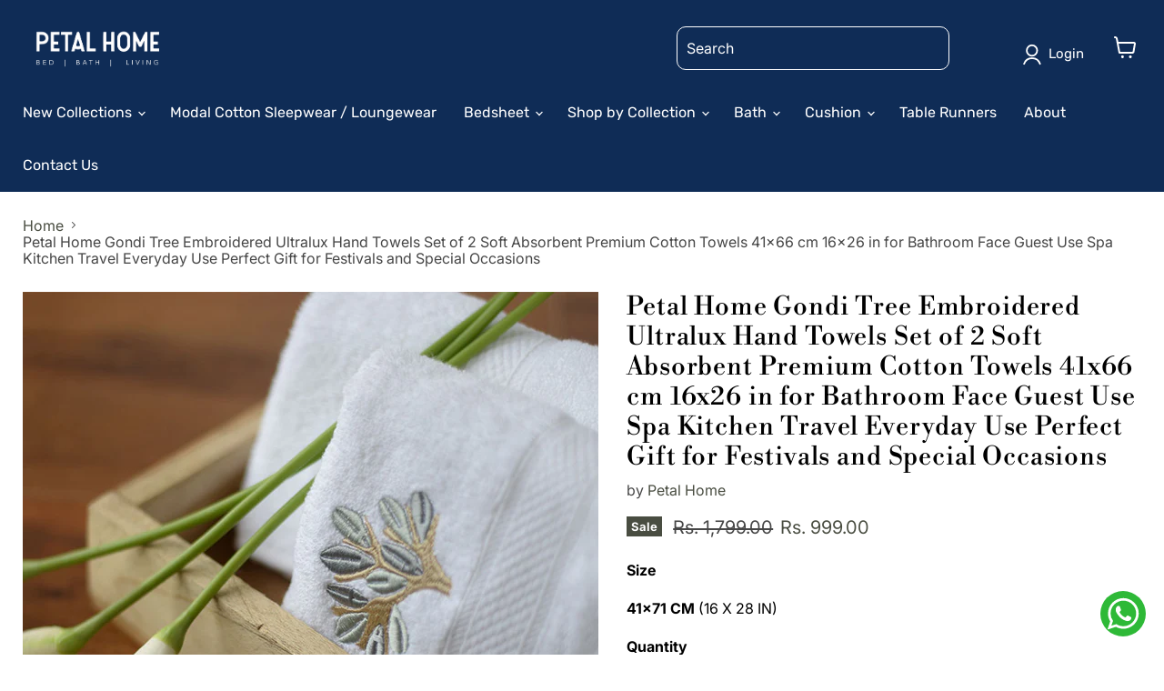

--- FILE ---
content_type: text/html; charset=utf-8
request_url: https://petalhome.in/products/gondi-tree-embroidered-ultralux-hand-towels-set-of-2
body_size: 50927
content:
<!doctype html>
<html class="no-js no-touch" lang="en">
  <head>
  <script>
    window.Store = window.Store || {};
    window.Store.id = 73448227130;
  </script>
    <meta charset="utf-8">
    <meta http-equiv="x-ua-compatible" content="IE=edge">

    <link rel="preconnect" href="https://cdn.shopify.com">
    <link rel="preconnect" href="https://fonts.shopifycdn.com">
    <link rel="preconnect" href="https://v.shopify.com">
    <link rel="preconnect" href="https://cdn.shopifycloud.com">
<script src="https://cdnjs.cloudflare.com/ajax/libs/jquery/3.2.1/jquery.min.js"></script>
    <script src="https://cdnjs.cloudflare.com/ajax/libs/jqueryui/1.12.0/jquery-ui.min.js"></script>
    <title>Petal Home Gondi Tree Embroidered Ultralux Hand Towels Set of 2 Soft Absorbent Premium Cotton Towels 41x66 cm 16x26 in for Bathroom Face Guest Use Spa Kitchen Travel Everyday Use</title>

    
      <meta name="description" content="Shop Petal Home Gondi Tree Embroidered Ultralux Hand Towels Set of 2, made from 100 percent premium cotton for soft, absorbent, and quick drying performance. Each 41x66 cm (16x26 in) towel is perfect for hands, face, bathroom, kitchen, spa, guest use, or travel. Lightweight, durable, and gentle on skin, these embroidered cotton towels dry fast and stay fresh. The Gondi tree embroidery adds a luxurious and elegant touch. Perfect as a gift for festivals, weddings, or special occasions, this towel set offers softness, hygiene, and premium comfort for everyday and guest use.">
    

    
  <link rel="shortcut icon" href="//petalhome.in/cdn/shop/files/Group_144_32x32.png?v=1686830365" type="image/png">


    
      <link rel="canonical" href="https://petalhome.in/products/gondi-tree-embroidered-ultralux-hand-towels-set-of-2" />
    

    <meta name="viewport" content="width=device-width">

    
    















<meta property="og:site_name" content="Petal Home">
<meta property="og:url" content="https://petalhome.in/products/gondi-tree-embroidered-ultralux-hand-towels-set-of-2">
<meta property="og:title" content="Petal Home Gondi Tree Embroidered Ultralux Hand Towels Set of 2 Soft Absorbent Premium Cotton Towels 41x66 cm 16x26 in for Bathroom Face Guest Use Spa Kitchen Travel Everyday Use Perfect Gift for Festivals and Special Occasions">
<meta property="og:type" content="website">
<meta property="og:description" content="Shop Petal Home Gondi Tree Embroidered Ultralux Hand Towels Set of 2, made from 100 percent premium cotton for soft, absorbent, and quick drying performance. Each 41x66 cm (16x26 in) towel is perfect for hands, face, bathroom, kitchen, spa, guest use, or travel. Lightweight, durable, and gentle on skin, these embroidered cotton towels dry fast and stay fresh. The Gondi tree embroidery adds a luxurious and elegant touch. Perfect as a gift for festivals, weddings, or special occasions, this towel set offers softness, hygiene, and premium comfort for everyday and guest use.">




    
    
    

    
    
    <meta
      property="og:image"
      content="https://petalhome.in/cdn/shop/products/PH-HTE-002-GOT-0012-0_1200x1200.jpg?v=1686191733"
    />
    <meta
      property="og:image:secure_url"
      content="https://petalhome.in/cdn/shop/products/PH-HTE-002-GOT-0012-0_1200x1200.jpg?v=1686191733"
    />
    <meta property="og:image:width" content="1200" />
    <meta property="og:image:height" content="1200" />
    
    
    <meta property="og:image:alt" content="PH-HTE-002-GOT-0012-0" />
  
















<meta name="twitter:title" content="Petal Home Gondi Tree Embroidered Ultralux Hand Towels Set of 2 Soft Absorbent Premium Cotton Towels 41x66 cm 16x26 in for Bathroom Face Guest Use Spa Kitchen Travel Everyday Use">
<meta name="twitter:description" content="Shop Petal Home Gondi Tree Embroidered Ultralux Hand Towels Set of 2, made from 100 percent premium cotton for soft, absorbent, and quick drying performance. Each 41x66 cm (16x26 in) towel is perfect for hands, face, bathroom, kitchen, spa, guest use, or travel. Lightweight, durable, and gentle on skin, these embroidered cotton towels dry fast and stay fresh. The Gondi tree embroidery adds a luxurious and elegant touch. Perfect as a gift for festivals, weddings, or special occasions, this towel set offers softness, hygiene, and premium comfort for everyday and guest use.">


    
    
    
      
      
      <meta name="twitter:card" content="summary">
    
    
    <meta
      property="twitter:image"
      content="https://petalhome.in/cdn/shop/products/PH-HTE-002-GOT-0012-0_1200x1200_crop_center.jpg?v=1686191733"
    />
    <meta property="twitter:image:width" content="1200" />
    <meta property="twitter:image:height" content="1200" />
    
    
    <meta property="twitter:image:alt" content="PH-HTE-002-GOT-0012-0" />
  



    <link rel="preload" href="//petalhome.in/cdn/fonts/rubik/rubik_n4.c2fb67c90aa34ecf8da34fc1da937ee9c0c27942.woff2" as="font" crossorigin="anonymous">
    <link rel="preload" as="style" href="//petalhome.in/cdn/shop/t/8/assets/theme.css?v=143821652089860034601766663884">
    <link rel="preload" as="style" href="//petalhome.in/cdn/shop/t/8/assets/custom.css?v=10385824626182625161689686856">

    <script>window.performance && window.performance.mark && window.performance.mark('shopify.content_for_header.start');</script><meta id="shopify-digital-wallet" name="shopify-digital-wallet" content="/73448227130/digital_wallets/dialog">
<link rel="alternate" type="application/json+oembed" href="https://petalhome.in/products/gondi-tree-embroidered-ultralux-hand-towels-set-of-2.oembed">
<script async="async" src="/checkouts/internal/preloads.js?locale=en-IN"></script>
<script id="shopify-features" type="application/json">{"accessToken":"af9cb55db5f501306901138e320a0477","betas":["rich-media-storefront-analytics"],"domain":"petalhome.in","predictiveSearch":true,"shopId":73448227130,"locale":"en"}</script>
<script>var Shopify = Shopify || {};
Shopify.shop = "petal-homes.myshopify.com";
Shopify.locale = "en";
Shopify.currency = {"active":"INR","rate":"1.0"};
Shopify.country = "IN";
Shopify.theme = {"name":"STAGING-New changes(18-july-2023)","id":155309670714,"schema_name":"Empire","schema_version":"9.0.0","theme_store_id":838,"role":"main"};
Shopify.theme.handle = "null";
Shopify.theme.style = {"id":null,"handle":null};
Shopify.cdnHost = "petalhome.in/cdn";
Shopify.routes = Shopify.routes || {};
Shopify.routes.root = "/";</script>
<script type="module">!function(o){(o.Shopify=o.Shopify||{}).modules=!0}(window);</script>
<script>!function(o){function n(){var o=[];function n(){o.push(Array.prototype.slice.apply(arguments))}return n.q=o,n}var t=o.Shopify=o.Shopify||{};t.loadFeatures=n(),t.autoloadFeatures=n()}(window);</script>
<script id="shop-js-analytics" type="application/json">{"pageType":"product"}</script>
<script defer="defer" async type="module" src="//petalhome.in/cdn/shopifycloud/shop-js/modules/v2/client.init-shop-cart-sync_BdyHc3Nr.en.esm.js"></script>
<script defer="defer" async type="module" src="//petalhome.in/cdn/shopifycloud/shop-js/modules/v2/chunk.common_Daul8nwZ.esm.js"></script>
<script type="module">
  await import("//petalhome.in/cdn/shopifycloud/shop-js/modules/v2/client.init-shop-cart-sync_BdyHc3Nr.en.esm.js");
await import("//petalhome.in/cdn/shopifycloud/shop-js/modules/v2/chunk.common_Daul8nwZ.esm.js");

  window.Shopify.SignInWithShop?.initShopCartSync?.({"fedCMEnabled":true,"windoidEnabled":true});

</script>
<script id="__st">var __st={"a":73448227130,"offset":-18000,"reqid":"bbf4b03b-bb03-4ea8-a6ac-0e41ab8701b7-1768989994","pageurl":"petalhome.in\/products\/gondi-tree-embroidered-ultralux-hand-towels-set-of-2","u":"242dbc14133b","p":"product","rtyp":"product","rid":8339289669946};</script>
<script>window.ShopifyPaypalV4VisibilityTracking = true;</script>
<script id="captcha-bootstrap">!function(){'use strict';const t='contact',e='account',n='new_comment',o=[[t,t],['blogs',n],['comments',n],[t,'customer']],c=[[e,'customer_login'],[e,'guest_login'],[e,'recover_customer_password'],[e,'create_customer']],r=t=>t.map((([t,e])=>`form[action*='/${t}']:not([data-nocaptcha='true']) input[name='form_type'][value='${e}']`)).join(','),a=t=>()=>t?[...document.querySelectorAll(t)].map((t=>t.form)):[];function s(){const t=[...o],e=r(t);return a(e)}const i='password',u='form_key',d=['recaptcha-v3-token','g-recaptcha-response','h-captcha-response',i],f=()=>{try{return window.sessionStorage}catch{return}},m='__shopify_v',_=t=>t.elements[u];function p(t,e,n=!1){try{const o=window.sessionStorage,c=JSON.parse(o.getItem(e)),{data:r}=function(t){const{data:e,action:n}=t;return t[m]||n?{data:e,action:n}:{data:t,action:n}}(c);for(const[e,n]of Object.entries(r))t.elements[e]&&(t.elements[e].value=n);n&&o.removeItem(e)}catch(o){console.error('form repopulation failed',{error:o})}}const l='form_type',E='cptcha';function T(t){t.dataset[E]=!0}const w=window,h=w.document,L='Shopify',v='ce_forms',y='captcha';let A=!1;((t,e)=>{const n=(g='f06e6c50-85a8-45c8-87d0-21a2b65856fe',I='https://cdn.shopify.com/shopifycloud/storefront-forms-hcaptcha/ce_storefront_forms_captcha_hcaptcha.v1.5.2.iife.js',D={infoText:'Protected by hCaptcha',privacyText:'Privacy',termsText:'Terms'},(t,e,n)=>{const o=w[L][v],c=o.bindForm;if(c)return c(t,g,e,D).then(n);var r;o.q.push([[t,g,e,D],n]),r=I,A||(h.body.append(Object.assign(h.createElement('script'),{id:'captcha-provider',async:!0,src:r})),A=!0)});var g,I,D;w[L]=w[L]||{},w[L][v]=w[L][v]||{},w[L][v].q=[],w[L][y]=w[L][y]||{},w[L][y].protect=function(t,e){n(t,void 0,e),T(t)},Object.freeze(w[L][y]),function(t,e,n,w,h,L){const[v,y,A,g]=function(t,e,n){const i=e?o:[],u=t?c:[],d=[...i,...u],f=r(d),m=r(i),_=r(d.filter((([t,e])=>n.includes(e))));return[a(f),a(m),a(_),s()]}(w,h,L),I=t=>{const e=t.target;return e instanceof HTMLFormElement?e:e&&e.form},D=t=>v().includes(t);t.addEventListener('submit',(t=>{const e=I(t);if(!e)return;const n=D(e)&&!e.dataset.hcaptchaBound&&!e.dataset.recaptchaBound,o=_(e),c=g().includes(e)&&(!o||!o.value);(n||c)&&t.preventDefault(),c&&!n&&(function(t){try{if(!f())return;!function(t){const e=f();if(!e)return;const n=_(t);if(!n)return;const o=n.value;o&&e.removeItem(o)}(t);const e=Array.from(Array(32),(()=>Math.random().toString(36)[2])).join('');!function(t,e){_(t)||t.append(Object.assign(document.createElement('input'),{type:'hidden',name:u})),t.elements[u].value=e}(t,e),function(t,e){const n=f();if(!n)return;const o=[...t.querySelectorAll(`input[type='${i}']`)].map((({name:t})=>t)),c=[...d,...o],r={};for(const[a,s]of new FormData(t).entries())c.includes(a)||(r[a]=s);n.setItem(e,JSON.stringify({[m]:1,action:t.action,data:r}))}(t,e)}catch(e){console.error('failed to persist form',e)}}(e),e.submit())}));const S=(t,e)=>{t&&!t.dataset[E]&&(n(t,e.some((e=>e===t))),T(t))};for(const o of['focusin','change'])t.addEventListener(o,(t=>{const e=I(t);D(e)&&S(e,y())}));const B=e.get('form_key'),M=e.get(l),P=B&&M;t.addEventListener('DOMContentLoaded',(()=>{const t=y();if(P)for(const e of t)e.elements[l].value===M&&p(e,B);[...new Set([...A(),...v().filter((t=>'true'===t.dataset.shopifyCaptcha))])].forEach((e=>S(e,t)))}))}(h,new URLSearchParams(w.location.search),n,t,e,['guest_login'])})(!0,!0)}();</script>
<script integrity="sha256-4kQ18oKyAcykRKYeNunJcIwy7WH5gtpwJnB7kiuLZ1E=" data-source-attribution="shopify.loadfeatures" defer="defer" src="//petalhome.in/cdn/shopifycloud/storefront/assets/storefront/load_feature-a0a9edcb.js" crossorigin="anonymous"></script>
<script data-source-attribution="shopify.dynamic_checkout.dynamic.init">var Shopify=Shopify||{};Shopify.PaymentButton=Shopify.PaymentButton||{isStorefrontPortableWallets:!0,init:function(){window.Shopify.PaymentButton.init=function(){};var t=document.createElement("script");t.src="https://petalhome.in/cdn/shopifycloud/portable-wallets/latest/portable-wallets.en.js",t.type="module",document.head.appendChild(t)}};
</script>
<script data-source-attribution="shopify.dynamic_checkout.buyer_consent">
  function portableWalletsHideBuyerConsent(e){var t=document.getElementById("shopify-buyer-consent"),n=document.getElementById("shopify-subscription-policy-button");t&&n&&(t.classList.add("hidden"),t.setAttribute("aria-hidden","true"),n.removeEventListener("click",e))}function portableWalletsShowBuyerConsent(e){var t=document.getElementById("shopify-buyer-consent"),n=document.getElementById("shopify-subscription-policy-button");t&&n&&(t.classList.remove("hidden"),t.removeAttribute("aria-hidden"),n.addEventListener("click",e))}window.Shopify?.PaymentButton&&(window.Shopify.PaymentButton.hideBuyerConsent=portableWalletsHideBuyerConsent,window.Shopify.PaymentButton.showBuyerConsent=portableWalletsShowBuyerConsent);
</script>
<script>
  function portableWalletsCleanup(e){e&&e.src&&console.error("Failed to load portable wallets script "+e.src);var t=document.querySelectorAll("shopify-accelerated-checkout .shopify-payment-button__skeleton, shopify-accelerated-checkout-cart .wallet-cart-button__skeleton"),e=document.getElementById("shopify-buyer-consent");for(let e=0;e<t.length;e++)t[e].remove();e&&e.remove()}function portableWalletsNotLoadedAsModule(e){e instanceof ErrorEvent&&"string"==typeof e.message&&e.message.includes("import.meta")&&"string"==typeof e.filename&&e.filename.includes("portable-wallets")&&(window.removeEventListener("error",portableWalletsNotLoadedAsModule),window.Shopify.PaymentButton.failedToLoad=e,"loading"===document.readyState?document.addEventListener("DOMContentLoaded",window.Shopify.PaymentButton.init):window.Shopify.PaymentButton.init())}window.addEventListener("error",portableWalletsNotLoadedAsModule);
</script>

<script type="module" src="https://petalhome.in/cdn/shopifycloud/portable-wallets/latest/portable-wallets.en.js" onError="portableWalletsCleanup(this)" crossorigin="anonymous"></script>
<script nomodule>
  document.addEventListener("DOMContentLoaded", portableWalletsCleanup);
</script>

<link id="shopify-accelerated-checkout-styles" rel="stylesheet" media="screen" href="https://petalhome.in/cdn/shopifycloud/portable-wallets/latest/accelerated-checkout-backwards-compat.css" crossorigin="anonymous">
<style id="shopify-accelerated-checkout-cart">
        #shopify-buyer-consent {
  margin-top: 1em;
  display: inline-block;
  width: 100%;
}

#shopify-buyer-consent.hidden {
  display: none;
}

#shopify-subscription-policy-button {
  background: none;
  border: none;
  padding: 0;
  text-decoration: underline;
  font-size: inherit;
  cursor: pointer;
}

#shopify-subscription-policy-button::before {
  box-shadow: none;
}

      </style>

<script>window.performance && window.performance.mark && window.performance.mark('shopify.content_for_header.end');</script>

    <link href="//petalhome.in/cdn/shop/t/8/assets/theme.css?v=143821652089860034601766663884" rel="stylesheet" type="text/css" media="all" />
      <link href="//petalhome.in/cdn/shop/t/8/assets/custom.css?v=10385824626182625161689686856" rel="stylesheet" type="text/css" media="all" />
    
    <script>
      window.Theme = window.Theme || {};
      window.Theme.version = '9.0.0';
      window.Theme.name = 'Empire';
      window.Theme.routes = {
        "root_url": "/",
        "account_url": "/account",
        "account_login_url": "/account/login",
        "account_logout_url": "/account/logout",
        "account_register_url": "/account/register",
        "account_addresses_url": "/account/addresses",
        "collections_url": "/collections",
        "all_products_collection_url": "/collections/all",
        "search_url": "/search",
        "predictive_search_url": "/search/suggest",
        "cart_url": "/cart",
        "cart_add_url": "/cart/add",
        "cart_change_url": "/cart/change",
        "cart_clear_url": "/cart/clear",
        "product_recommendations_url": "/recommendations/products",
      };
    </script>
    

  
<!-- Font icon for header icons -->
<link rel="preload" href="https://wishlisthero-assets.revampco.com/safe-icons/css/wishlisthero-icons.css" as="style">
  <link rel="stylesheet" href="https://wishlisthero-assets.revampco.com/safe-icons/css/wishlisthero-icons.css" media="print" onload="this.media='all'">
  <noscript><link rel="stylesheet" href="https://wishlisthero-assets.revampco.com/safe-icons/css/wishlisthero-icons.css"></noscript>
<!-- Style for floating buttons and others -->
<style type="text/css">
    .wishlisthero-floating {
        position: absolute;
          right:5px;
        top: 5px;
        z-index: 23;
        border-radius: 100%;
    }

    .wishlisthero-floating:hover {
        background-color: rgba(0, 0, 0, 0.05);
    }

    .wishlisthero-floating button {
        font-size: 20px !important;
        width: 40px !important;
        padding: 0.125em 0 0 !important;
    }
.MuiTypography-body2 ,.MuiTypography-body1 ,.MuiTypography-caption ,.MuiTypography-button ,.MuiTypography-h1 ,.MuiTypography-h2 ,.MuiTypography-h3 ,.MuiTypography-h4 ,.MuiTypography-h5 ,.MuiTypography-h6 ,.MuiTypography-subtitle1 ,.MuiTypography-subtitle2 ,.MuiTypography-overline , MuiButton-root,  .MuiCardHeader-title a{
     font-family: inherit !important; /*Roboto, Helvetica, Arial, sans-serif;*/
}
.MuiTypography-h1 , .MuiTypography-h2 , .MuiTypography-h3 , .MuiTypography-h4 , .MuiTypography-h5 , .MuiTypography-h6 ,  .MuiCardHeader-title a{
     font-family: ,  !important;
     font-family: ,  !important;
     font-family: ,  !important;
     font-family: ,  !important;
}

    /****************************************************************************************/
    /* For some theme shared view need some spacing */
    /*
    #wishlist-hero-shared-list-view {
  margin-top: 15px;
  margin-bottom: 15px;
}
#wishlist-hero-shared-list-view h1 {
  padding-left: 5px;
}

#wishlisthero-product-page-button-container {
  padding-top: 15px;
}
*/
    /****************************************************************************************/
    /* #wishlisthero-product-page-button-container button {
  padding-left: 1px !important;
} */
    /****************************************************************************************/
    /* Customize the indicator when wishlist has items AND the normal indicator not working */
/*     span.wishlist-hero-items-count {

  top: 0px;
  right: -6px;



}

@media screen and (max-width: 749px){
.wishlisthero-product-page-button-container{
width:100%
}
.wishlisthero-product-page-button-container button{
 margin-left:auto !important; margin-right: auto !important;
}
}
@media screen and (max-width: 749px) {
span.wishlist-hero-items-count {
top: 10px;
right: 3px;
}
}*/
</style>
<script>window.wishlisthero_cartDotClasses=['site-header__cart-count', 'is-visible'];</script>
 <script type='text/javascript'>try{
   window.WishListHero_setting = {"ButtonColor":"rgb(144, 86, 162)","IconColor":"rgba(255, 255, 255, 1)","IconType":"Heart","ButtonTextBeforeAdding":"ADD TO WISHLIST","ButtonTextAfterAdding":"ADDED TO WISHLIST","AnimationAfterAddition":"None","ButtonTextAddToCart":"ADD TO CART","ButtonTextOutOfStock":"OUT OF STOCK","ButtonTextAddAllToCart":"ADD ALL TO CART","ButtonTextRemoveAllToCart":"REMOVE ALL FROM WISHLIST","AddedProductNotificationText":"Product added to wishlist successfully","AddedProductToCartNotificationText":"Product added to cart successfully","ViewCartLinkText":"View Cart","SharePopup_TitleText":"Share My wishlist","SharePopup_shareBtnText":"Share","SharePopup_shareHederText":"Share on Social Networks","SharePopup_shareCopyText":"Or copy Wishlist link to share","SharePopup_shareCancelBtnText":"cancel","SharePopup_shareCopyBtnText":"copy","SharePopup_shareCopiedText":"Copied","SendEMailPopup_BtnText":"send email","SendEMailPopup_FromText":"From Name","SendEMailPopup_ToText":"To email","SendEMailPopup_BodyText":"Body","SendEMailPopup_SendBtnText":"send","SendEMailPopup_SendNotificationText":"email sent successfully","SendEMailPopup_TitleText":"Send My Wislist via Email","AddProductMessageText":"Are you sure you want to add all items to cart ?","RemoveProductMessageText":"Are you sure you want to remove this item from your wishlist ?","RemoveAllProductMessageText":"Are you sure you want to remove all items from your wishlist ?","RemovedProductNotificationText":"Product removed from wishlist successfully","AddAllOutOfStockProductNotificationText":"There seems to have been an issue adding items to cart, please try again later","RemovePopupOkText":"ok","RemovePopup_HeaderText":"ARE YOU SURE?","ViewWishlistText":"View wishlist","EmptyWishlistText":"there are no items in this wishlist","BuyNowButtonText":"Buy Now","BuyNowButtonColor":"rgb(144, 86, 162)","BuyNowTextButtonColor":"rgb(255, 255, 255)","Wishlist_Title":"My Wishlist","WishlistHeaderTitleAlignment":"Left","WishlistProductImageSize":"Normal","PriceColor":"rgb(0, 122, 206)","HeaderFontSize":"30","PriceFontSize":"18","ProductNameFontSize":"16","LaunchPointType":"floating_point","DisplayWishlistAs":"popup_window","DisplayButtonAs":"text_with_icon","PopupSize":"md","HideAddToCartButton":false,"NoRedirectAfterAddToCart":false,"DisableGuestCustomer":false,"LoginPopupContent":"Please login to save your wishlist across devices.","LoginPopupLoginBtnText":"Login","LoginPopupContentFontSize":"20","NotificationPopupPosition":"right","WishlistButtonTextColor":"rgba(255, 255, 255, 1)","EnableRemoveFromWishlistAfterAddButtonText":"REMOVE FROM WISHLIST","_id":"6481716ece6ab107d431713b","EnableCollection":false,"EnableShare":true,"RemovePowerBy":false,"EnableFBPixel":false,"DisapleApp":false,"FloatPointPossition":"bottom_right","HeartStateToggle":true,"HeaderMenuItemsIndicator":true,"EnableRemoveFromWishlistAfterAdd":true,"Shop":"petal-homes.myshopify.com","shop":"petal-homes.myshopify.com","Status":"Active","Plan":"DEVELOPMENT"};  
  }catch(e){ console.error('Error loading config',e); } </script><!-- BEGIN app block: shopify://apps/judge-me-reviews/blocks/judgeme_core/61ccd3b1-a9f2-4160-9fe9-4fec8413e5d8 --><!-- Start of Judge.me Core -->






<link rel="dns-prefetch" href="https://cdnwidget.judge.me">
<link rel="dns-prefetch" href="https://cdn.judge.me">
<link rel="dns-prefetch" href="https://cdn1.judge.me">
<link rel="dns-prefetch" href="https://api.judge.me">

<script data-cfasync='false' class='jdgm-settings-script'>window.jdgmSettings={"pagination":5,"disable_web_reviews":false,"badge_no_review_text":"No reviews","badge_n_reviews_text":"{{ n }} review/reviews","badge_star_color":"#dece02","hide_badge_preview_if_no_reviews":true,"badge_hide_text":false,"enforce_center_preview_badge":false,"widget_title":"Customer Reviews","widget_open_form_text":"Write a review","widget_close_form_text":"Cancel review","widget_refresh_page_text":"Refresh page","widget_summary_text":"Based on {{ number_of_reviews }} review/reviews","widget_no_review_text":"Be the first to write a review","widget_name_field_text":"Display name","widget_verified_name_field_text":"Verified Name (public)","widget_name_placeholder_text":"Display name","widget_required_field_error_text":"This field is required.","widget_email_field_text":"Email address","widget_verified_email_field_text":"Verified Email (private, can not be edited)","widget_email_placeholder_text":"Your email address","widget_email_field_error_text":"Please enter a valid email address.","widget_rating_field_text":"Rating","widget_review_title_field_text":"Review Title","widget_review_title_placeholder_text":"Give your review a title","widget_review_body_field_text":"Review content","widget_review_body_placeholder_text":"Start writing here...","widget_pictures_field_text":"Picture/Video (optional)","widget_submit_review_text":"Submit Review","widget_submit_verified_review_text":"Submit Verified Review","widget_submit_success_msg_with_auto_publish":"Thank you! Please refresh the page in a few moments to see your review. You can remove or edit your review by logging into \u003ca href='https://judge.me/login' target='_blank' rel='nofollow noopener'\u003eJudge.me\u003c/a\u003e","widget_submit_success_msg_no_auto_publish":"Thank you! Your review will be published as soon as it is approved by the shop admin. You can remove or edit your review by logging into \u003ca href='https://judge.me/login' target='_blank' rel='nofollow noopener'\u003eJudge.me\u003c/a\u003e","widget_show_default_reviews_out_of_total_text":"Showing {{ n_reviews_shown }} out of {{ n_reviews }} reviews.","widget_show_all_link_text":"Show all","widget_show_less_link_text":"Show less","widget_author_said_text":"{{ reviewer_name }} said:","widget_days_text":"{{ n }} days ago","widget_weeks_text":"{{ n }} week/weeks ago","widget_months_text":"{{ n }} month/months ago","widget_years_text":"{{ n }} year/years ago","widget_yesterday_text":"Yesterday","widget_today_text":"Today","widget_replied_text":"\u003e\u003e {{ shop_name }} replied:","widget_read_more_text":"Read more","widget_reviewer_name_as_initial":"","widget_rating_filter_color":"#fbcd0a","widget_rating_filter_see_all_text":"See all reviews","widget_sorting_most_recent_text":"Most Recent","widget_sorting_highest_rating_text":"Highest Rating","widget_sorting_lowest_rating_text":"Lowest Rating","widget_sorting_with_pictures_text":"Only Pictures","widget_sorting_most_helpful_text":"Most Helpful","widget_open_question_form_text":"Ask a question","widget_reviews_subtab_text":"Reviews","widget_questions_subtab_text":"Questions","widget_question_label_text":"Question","widget_answer_label_text":"Answer","widget_question_placeholder_text":"Write your question here","widget_submit_question_text":"Submit Question","widget_question_submit_success_text":"Thank you for your question! We will notify you once it gets answered.","widget_star_color":"#dece02","verified_badge_text":"Verified","verified_badge_bg_color":"","verified_badge_text_color":"","verified_badge_placement":"left-of-reviewer-name","widget_review_max_height":"","widget_hide_border":false,"widget_social_share":false,"widget_thumb":false,"widget_review_location_show":false,"widget_location_format":"","all_reviews_include_out_of_store_products":true,"all_reviews_out_of_store_text":"(out of store)","all_reviews_pagination":100,"all_reviews_product_name_prefix_text":"about","enable_review_pictures":true,"enable_question_anwser":false,"widget_theme":"default","review_date_format":"mm/dd/yyyy","default_sort_method":"most-recent","widget_product_reviews_subtab_text":"Product Reviews","widget_shop_reviews_subtab_text":"Shop Reviews","widget_other_products_reviews_text":"Reviews for other products","widget_store_reviews_subtab_text":"Store reviews","widget_no_store_reviews_text":"This store hasn't received any reviews yet","widget_web_restriction_product_reviews_text":"This product hasn't received any reviews yet","widget_no_items_text":"No items found","widget_show_more_text":"Show more","widget_write_a_store_review_text":"Write a Store Review","widget_other_languages_heading":"Reviews in Other Languages","widget_translate_review_text":"Translate review to {{ language }}","widget_translating_review_text":"Translating...","widget_show_original_translation_text":"Show original ({{ language }})","widget_translate_review_failed_text":"Review couldn't be translated.","widget_translate_review_retry_text":"Retry","widget_translate_review_try_again_later_text":"Try again later","show_product_url_for_grouped_product":false,"widget_sorting_pictures_first_text":"Pictures First","show_pictures_on_all_rev_page_mobile":false,"show_pictures_on_all_rev_page_desktop":false,"floating_tab_hide_mobile_install_preference":false,"floating_tab_button_name":"★ Reviews","floating_tab_title":"Let customers speak for us","floating_tab_button_color":"","floating_tab_button_background_color":"","floating_tab_url":"","floating_tab_url_enabled":false,"floating_tab_tab_style":"text","all_reviews_text_badge_text":"Customers rate us {{ shop.metafields.judgeme.all_reviews_rating | round: 1 }}/5 based on {{ shop.metafields.judgeme.all_reviews_count }} reviews.","all_reviews_text_badge_text_branded_style":"{{ shop.metafields.judgeme.all_reviews_rating | round: 1 }} out of 5 stars based on {{ shop.metafields.judgeme.all_reviews_count }} reviews","is_all_reviews_text_badge_a_link":false,"show_stars_for_all_reviews_text_badge":false,"all_reviews_text_badge_url":"","all_reviews_text_style":"text","all_reviews_text_color_style":"judgeme_brand_color","all_reviews_text_color":"#108474","all_reviews_text_show_jm_brand":true,"featured_carousel_show_header":true,"featured_carousel_title":"Let customers speak for us","testimonials_carousel_title":"Customers are saying","videos_carousel_title":"Real customer stories","cards_carousel_title":"Customers are saying","featured_carousel_count_text":"from {{ n }} reviews","featured_carousel_add_link_to_all_reviews_page":false,"featured_carousel_url":"","featured_carousel_show_images":true,"featured_carousel_autoslide_interval":5,"featured_carousel_arrows_on_the_sides":false,"featured_carousel_height":250,"featured_carousel_width":80,"featured_carousel_image_size":0,"featured_carousel_image_height":250,"featured_carousel_arrow_color":"#eeeeee","verified_count_badge_style":"vintage","verified_count_badge_orientation":"horizontal","verified_count_badge_color_style":"judgeme_brand_color","verified_count_badge_color":"#108474","is_verified_count_badge_a_link":false,"verified_count_badge_url":"","verified_count_badge_show_jm_brand":true,"widget_rating_preset_default":5,"widget_first_sub_tab":"product-reviews","widget_show_histogram":true,"widget_histogram_use_custom_color":false,"widget_pagination_use_custom_color":false,"widget_star_use_custom_color":true,"widget_verified_badge_use_custom_color":false,"widget_write_review_use_custom_color":false,"picture_reminder_submit_button":"Upload Pictures","enable_review_videos":false,"mute_video_by_default":false,"widget_sorting_videos_first_text":"Videos First","widget_review_pending_text":"Pending","featured_carousel_items_for_large_screen":3,"social_share_options_order":"Facebook,Twitter","remove_microdata_snippet":true,"disable_json_ld":false,"enable_json_ld_products":false,"preview_badge_show_question_text":false,"preview_badge_no_question_text":"No questions","preview_badge_n_question_text":"{{ number_of_questions }} question/questions","qa_badge_show_icon":false,"qa_badge_position":"same-row","remove_judgeme_branding":false,"widget_add_search_bar":false,"widget_search_bar_placeholder":"Search","widget_sorting_verified_only_text":"Verified only","featured_carousel_theme":"default","featured_carousel_show_rating":true,"featured_carousel_show_title":true,"featured_carousel_show_body":true,"featured_carousel_show_date":false,"featured_carousel_show_reviewer":true,"featured_carousel_show_product":false,"featured_carousel_header_background_color":"#108474","featured_carousel_header_text_color":"#ffffff","featured_carousel_name_product_separator":"reviewed","featured_carousel_full_star_background":"#108474","featured_carousel_empty_star_background":"#dadada","featured_carousel_vertical_theme_background":"#f9fafb","featured_carousel_verified_badge_enable":true,"featured_carousel_verified_badge_color":"#108474","featured_carousel_border_style":"round","featured_carousel_review_line_length_limit":3,"featured_carousel_more_reviews_button_text":"Read more reviews","featured_carousel_view_product_button_text":"View product","all_reviews_page_load_reviews_on":"scroll","all_reviews_page_load_more_text":"Load More Reviews","disable_fb_tab_reviews":false,"enable_ajax_cdn_cache":false,"widget_advanced_speed_features":5,"widget_public_name_text":"displayed publicly like","default_reviewer_name":"John Smith","default_reviewer_name_has_non_latin":true,"widget_reviewer_anonymous":"Anonymous","medals_widget_title":"Judge.me Review Medals","medals_widget_background_color":"#f9fafb","medals_widget_position":"footer_all_pages","medals_widget_border_color":"#f9fafb","medals_widget_verified_text_position":"left","medals_widget_use_monochromatic_version":false,"medals_widget_elements_color":"#108474","show_reviewer_avatar":true,"widget_invalid_yt_video_url_error_text":"Not a YouTube video URL","widget_max_length_field_error_text":"Please enter no more than {0} characters.","widget_show_country_flag":false,"widget_show_collected_via_shop_app":true,"widget_verified_by_shop_badge_style":"light","widget_verified_by_shop_text":"Verified by Shop","widget_show_photo_gallery":false,"widget_load_with_code_splitting":true,"widget_ugc_install_preference":false,"widget_ugc_title":"Made by us, Shared by you","widget_ugc_subtitle":"Tag us to see your picture featured in our page","widget_ugc_arrows_color":"#ffffff","widget_ugc_primary_button_text":"Buy Now","widget_ugc_primary_button_background_color":"#108474","widget_ugc_primary_button_text_color":"#ffffff","widget_ugc_primary_button_border_width":"0","widget_ugc_primary_button_border_style":"none","widget_ugc_primary_button_border_color":"#108474","widget_ugc_primary_button_border_radius":"25","widget_ugc_secondary_button_text":"Load More","widget_ugc_secondary_button_background_color":"#ffffff","widget_ugc_secondary_button_text_color":"#108474","widget_ugc_secondary_button_border_width":"2","widget_ugc_secondary_button_border_style":"solid","widget_ugc_secondary_button_border_color":"#108474","widget_ugc_secondary_button_border_radius":"25","widget_ugc_reviews_button_text":"View Reviews","widget_ugc_reviews_button_background_color":"#ffffff","widget_ugc_reviews_button_text_color":"#108474","widget_ugc_reviews_button_border_width":"2","widget_ugc_reviews_button_border_style":"solid","widget_ugc_reviews_button_border_color":"#108474","widget_ugc_reviews_button_border_radius":"25","widget_ugc_reviews_button_link_to":"judgeme-reviews-page","widget_ugc_show_post_date":true,"widget_ugc_max_width":"800","widget_rating_metafield_value_type":true,"widget_primary_color":"#dece02","widget_enable_secondary_color":false,"widget_secondary_color":"#edf5f5","widget_summary_average_rating_text":"{{ average_rating }} out of 5","widget_media_grid_title":"Customer photos \u0026 videos","widget_media_grid_see_more_text":"See more","widget_round_style":false,"widget_show_product_medals":true,"widget_verified_by_judgeme_text":"Verified by Judge.me","widget_show_store_medals":true,"widget_verified_by_judgeme_text_in_store_medals":"Verified by Judge.me","widget_media_field_exceed_quantity_message":"Sorry, we can only accept {{ max_media }} for one review.","widget_media_field_exceed_limit_message":"{{ file_name }} is too large, please select a {{ media_type }} less than {{ size_limit }}MB.","widget_review_submitted_text":"Review Submitted!","widget_question_submitted_text":"Question Submitted!","widget_close_form_text_question":"Cancel","widget_write_your_answer_here_text":"Write your answer here","widget_enabled_branded_link":true,"widget_show_collected_by_judgeme":true,"widget_reviewer_name_color":"","widget_write_review_text_color":"","widget_write_review_bg_color":"","widget_collected_by_judgeme_text":"collected by Judge.me","widget_pagination_type":"standard","widget_load_more_text":"Load More","widget_load_more_color":"#108474","widget_full_review_text":"Full Review","widget_read_more_reviews_text":"Read More Reviews","widget_read_questions_text":"Read Questions","widget_questions_and_answers_text":"Questions \u0026 Answers","widget_verified_by_text":"Verified by","widget_verified_text":"Verified","widget_number_of_reviews_text":"{{ number_of_reviews }} reviews","widget_back_button_text":"Back","widget_next_button_text":"Next","widget_custom_forms_filter_button":"Filters","custom_forms_style":"horizontal","widget_show_review_information":false,"how_reviews_are_collected":"How reviews are collected?","widget_show_review_keywords":false,"widget_gdpr_statement":"How we use your data: We'll only contact you about the review you left, and only if necessary. By submitting your review, you agree to Judge.me's \u003ca href='https://judge.me/terms' target='_blank' rel='nofollow noopener'\u003eterms\u003c/a\u003e, \u003ca href='https://judge.me/privacy' target='_blank' rel='nofollow noopener'\u003eprivacy\u003c/a\u003e and \u003ca href='https://judge.me/content-policy' target='_blank' rel='nofollow noopener'\u003econtent\u003c/a\u003e policies.","widget_multilingual_sorting_enabled":false,"widget_translate_review_content_enabled":false,"widget_translate_review_content_method":"manual","popup_widget_review_selection":"automatically_with_pictures","popup_widget_round_border_style":true,"popup_widget_show_title":true,"popup_widget_show_body":true,"popup_widget_show_reviewer":false,"popup_widget_show_product":true,"popup_widget_show_pictures":true,"popup_widget_use_review_picture":true,"popup_widget_show_on_home_page":true,"popup_widget_show_on_product_page":true,"popup_widget_show_on_collection_page":true,"popup_widget_show_on_cart_page":true,"popup_widget_position":"bottom_left","popup_widget_first_review_delay":5,"popup_widget_duration":5,"popup_widget_interval":5,"popup_widget_review_count":5,"popup_widget_hide_on_mobile":true,"review_snippet_widget_round_border_style":true,"review_snippet_widget_card_color":"#FFFFFF","review_snippet_widget_slider_arrows_background_color":"#FFFFFF","review_snippet_widget_slider_arrows_color":"#000000","review_snippet_widget_star_color":"#108474","show_product_variant":false,"all_reviews_product_variant_label_text":"Variant: ","widget_show_verified_branding":true,"widget_ai_summary_title":"Customers say","widget_ai_summary_disclaimer":"AI-powered review summary based on recent customer reviews","widget_show_ai_summary":false,"widget_show_ai_summary_bg":false,"widget_show_review_title_input":true,"redirect_reviewers_invited_via_email":"review_widget","request_store_review_after_product_review":false,"request_review_other_products_in_order":false,"review_form_color_scheme":"default","review_form_corner_style":"square","review_form_star_color":{},"review_form_text_color":"#333333","review_form_background_color":"#ffffff","review_form_field_background_color":"#fafafa","review_form_button_color":{},"review_form_button_text_color":"#ffffff","review_form_modal_overlay_color":"#000000","review_content_screen_title_text":"How would you rate this product?","review_content_introduction_text":"We would love it if you would share a bit about your experience.","store_review_form_title_text":"How would you rate this store?","store_review_form_introduction_text":"We would love it if you would share a bit about your experience.","show_review_guidance_text":true,"one_star_review_guidance_text":"Poor","five_star_review_guidance_text":"Great","customer_information_screen_title_text":"About you","customer_information_introduction_text":"Please tell us more about you.","custom_questions_screen_title_text":"Your experience in more detail","custom_questions_introduction_text":"Here are a few questions to help us understand more about your experience.","review_submitted_screen_title_text":"Thanks for your review!","review_submitted_screen_thank_you_text":"We are processing it and it will appear on the store soon.","review_submitted_screen_email_verification_text":"Please confirm your email by clicking the link we just sent you. This helps us keep reviews authentic.","review_submitted_request_store_review_text":"Would you like to share your experience of shopping with us?","review_submitted_review_other_products_text":"Would you like to review these products?","store_review_screen_title_text":"Would you like to share your experience of shopping with us?","store_review_introduction_text":"We value your feedback and use it to improve. Please share any thoughts or suggestions you have.","reviewer_media_screen_title_picture_text":"Share a picture","reviewer_media_introduction_picture_text":"Upload a photo to support your review.","reviewer_media_screen_title_video_text":"Share a video","reviewer_media_introduction_video_text":"Upload a video to support your review.","reviewer_media_screen_title_picture_or_video_text":"Share a picture or video","reviewer_media_introduction_picture_or_video_text":"Upload a photo or video to support your review.","reviewer_media_youtube_url_text":"Paste your Youtube URL here","advanced_settings_next_step_button_text":"Next","advanced_settings_close_review_button_text":"Close","modal_write_review_flow":false,"write_review_flow_required_text":"Required","write_review_flow_privacy_message_text":"We respect your privacy.","write_review_flow_anonymous_text":"Post review as anonymous","write_review_flow_visibility_text":"This won't be visible to other customers.","write_review_flow_multiple_selection_help_text":"Select as many as you like","write_review_flow_single_selection_help_text":"Select one option","write_review_flow_required_field_error_text":"This field is required","write_review_flow_invalid_email_error_text":"Please enter a valid email address","write_review_flow_max_length_error_text":"Max. {{ max_length }} characters.","write_review_flow_media_upload_text":"\u003cb\u003eClick to upload\u003c/b\u003e or drag and drop","write_review_flow_gdpr_statement":"We'll only contact you about your review if necessary. By submitting your review, you agree to our \u003ca href='https://judge.me/terms' target='_blank' rel='nofollow noopener'\u003eterms and conditions\u003c/a\u003e and \u003ca href='https://judge.me/privacy' target='_blank' rel='nofollow noopener'\u003eprivacy policy\u003c/a\u003e.","rating_only_reviews_enabled":false,"show_negative_reviews_help_screen":false,"new_review_flow_help_screen_rating_threshold":3,"negative_review_resolution_screen_title_text":"Tell us more","negative_review_resolution_text":"Your experience matters to us. If there were issues with your purchase, we're here to help. Feel free to reach out to us, we'd love the opportunity to make things right.","negative_review_resolution_button_text":"Contact us","negative_review_resolution_proceed_with_review_text":"Leave a review","negative_review_resolution_subject":"Issue with purchase from {{ shop_name }}.{{ order_name }}","preview_badge_collection_page_install_status":false,"widget_review_custom_css":"","preview_badge_custom_css":"","preview_badge_stars_count":"5-stars","featured_carousel_custom_css":"","floating_tab_custom_css":"","all_reviews_widget_custom_css":"","medals_widget_custom_css":"","verified_badge_custom_css":"","all_reviews_text_custom_css":"","transparency_badges_collected_via_store_invite":false,"transparency_badges_from_another_provider":false,"transparency_badges_collected_from_store_visitor":false,"transparency_badges_collected_by_verified_review_provider":false,"transparency_badges_earned_reward":false,"transparency_badges_collected_via_store_invite_text":"Review collected via store invitation","transparency_badges_from_another_provider_text":"Review collected from another provider","transparency_badges_collected_from_store_visitor_text":"Review collected from a store visitor","transparency_badges_written_in_google_text":"Review written in Google","transparency_badges_written_in_etsy_text":"Review written in Etsy","transparency_badges_written_in_shop_app_text":"Review written in Shop App","transparency_badges_earned_reward_text":"Review earned a reward for future purchase","product_review_widget_per_page":10,"widget_store_review_label_text":"Review about the store","checkout_comment_extension_title_on_product_page":"Customer Comments","checkout_comment_extension_num_latest_comment_show":5,"checkout_comment_extension_format":"name_and_timestamp","checkout_comment_customer_name":"last_initial","checkout_comment_comment_notification":true,"preview_badge_collection_page_install_preference":true,"preview_badge_home_page_install_preference":false,"preview_badge_product_page_install_preference":true,"review_widget_install_preference":"","review_carousel_install_preference":false,"floating_reviews_tab_install_preference":"none","verified_reviews_count_badge_install_preference":false,"all_reviews_text_install_preference":false,"review_widget_best_location":true,"judgeme_medals_install_preference":false,"review_widget_revamp_enabled":false,"review_widget_qna_enabled":false,"review_widget_header_theme":"minimal","review_widget_widget_title_enabled":true,"review_widget_header_text_size":"medium","review_widget_header_text_weight":"regular","review_widget_average_rating_style":"compact","review_widget_bar_chart_enabled":true,"review_widget_bar_chart_type":"numbers","review_widget_bar_chart_style":"standard","review_widget_expanded_media_gallery_enabled":false,"review_widget_reviews_section_theme":"standard","review_widget_image_style":"thumbnails","review_widget_review_image_ratio":"square","review_widget_stars_size":"medium","review_widget_verified_badge":"standard_text","review_widget_review_title_text_size":"medium","review_widget_review_text_size":"medium","review_widget_review_text_length":"medium","review_widget_number_of_columns_desktop":3,"review_widget_carousel_transition_speed":5,"review_widget_custom_questions_answers_display":"always","review_widget_button_text_color":"#FFFFFF","review_widget_text_color":"#000000","review_widget_lighter_text_color":"#7B7B7B","review_widget_corner_styling":"soft","review_widget_review_word_singular":"review","review_widget_review_word_plural":"reviews","review_widget_voting_label":"Helpful?","review_widget_shop_reply_label":"Reply from {{ shop_name }}:","review_widget_filters_title":"Filters","qna_widget_question_word_singular":"Question","qna_widget_question_word_plural":"Questions","qna_widget_answer_reply_label":"Answer from {{ answerer_name }}:","qna_content_screen_title_text":"Ask a question about this product","qna_widget_question_required_field_error_text":"Please enter your question.","qna_widget_flow_gdpr_statement":"We'll only contact you about your question if necessary. By submitting your question, you agree to our \u003ca href='https://judge.me/terms' target='_blank' rel='nofollow noopener'\u003eterms and conditions\u003c/a\u003e and \u003ca href='https://judge.me/privacy' target='_blank' rel='nofollow noopener'\u003eprivacy policy\u003c/a\u003e.","qna_widget_question_submitted_text":"Thanks for your question!","qna_widget_close_form_text_question":"Close","qna_widget_question_submit_success_text":"We’ll notify you by email when your question is answered.","all_reviews_widget_v2025_enabled":false,"all_reviews_widget_v2025_header_theme":"default","all_reviews_widget_v2025_widget_title_enabled":true,"all_reviews_widget_v2025_header_text_size":"medium","all_reviews_widget_v2025_header_text_weight":"regular","all_reviews_widget_v2025_average_rating_style":"compact","all_reviews_widget_v2025_bar_chart_enabled":true,"all_reviews_widget_v2025_bar_chart_type":"numbers","all_reviews_widget_v2025_bar_chart_style":"standard","all_reviews_widget_v2025_expanded_media_gallery_enabled":false,"all_reviews_widget_v2025_show_store_medals":true,"all_reviews_widget_v2025_show_photo_gallery":true,"all_reviews_widget_v2025_show_review_keywords":false,"all_reviews_widget_v2025_show_ai_summary":false,"all_reviews_widget_v2025_show_ai_summary_bg":false,"all_reviews_widget_v2025_add_search_bar":false,"all_reviews_widget_v2025_default_sort_method":"most-recent","all_reviews_widget_v2025_reviews_per_page":10,"all_reviews_widget_v2025_reviews_section_theme":"default","all_reviews_widget_v2025_image_style":"thumbnails","all_reviews_widget_v2025_review_image_ratio":"square","all_reviews_widget_v2025_stars_size":"medium","all_reviews_widget_v2025_verified_badge":"bold_badge","all_reviews_widget_v2025_review_title_text_size":"medium","all_reviews_widget_v2025_review_text_size":"medium","all_reviews_widget_v2025_review_text_length":"medium","all_reviews_widget_v2025_number_of_columns_desktop":3,"all_reviews_widget_v2025_carousel_transition_speed":5,"all_reviews_widget_v2025_custom_questions_answers_display":"always","all_reviews_widget_v2025_show_product_variant":false,"all_reviews_widget_v2025_show_reviewer_avatar":true,"all_reviews_widget_v2025_reviewer_name_as_initial":"","all_reviews_widget_v2025_review_location_show":false,"all_reviews_widget_v2025_location_format":"","all_reviews_widget_v2025_show_country_flag":false,"all_reviews_widget_v2025_verified_by_shop_badge_style":"light","all_reviews_widget_v2025_social_share":false,"all_reviews_widget_v2025_social_share_options_order":"Facebook,Twitter,LinkedIn,Pinterest","all_reviews_widget_v2025_pagination_type":"standard","all_reviews_widget_v2025_button_text_color":"#FFFFFF","all_reviews_widget_v2025_text_color":"#000000","all_reviews_widget_v2025_lighter_text_color":"#7B7B7B","all_reviews_widget_v2025_corner_styling":"soft","all_reviews_widget_v2025_title":"Customer reviews","all_reviews_widget_v2025_ai_summary_title":"Customers say about this store","all_reviews_widget_v2025_no_review_text":"Be the first to write a review","platform":"shopify","branding_url":"https://app.judge.me/reviews","branding_text":"Powered by Judge.me","locale":"en","reply_name":"Petal Home","widget_version":"3.0","footer":true,"autopublish":true,"review_dates":true,"enable_custom_form":false,"shop_locale":"en","enable_multi_locales_translations":false,"show_review_title_input":true,"review_verification_email_status":"always","can_be_branded":false,"reply_name_text":"Petal Home"};</script> <style class='jdgm-settings-style'>.jdgm-xx{left:0}:root{--jdgm-primary-color: #dece02;--jdgm-secondary-color: rgba(222,206,2,0.1);--jdgm-star-color: #dece02;--jdgm-write-review-text-color: white;--jdgm-write-review-bg-color: #dece02;--jdgm-paginate-color: #dece02;--jdgm-border-radius: 0;--jdgm-reviewer-name-color: #dece02}.jdgm-histogram__bar-content{background-color:#dece02}.jdgm-rev[data-verified-buyer=true] .jdgm-rev__icon.jdgm-rev__icon:after,.jdgm-rev__buyer-badge.jdgm-rev__buyer-badge{color:white;background-color:#dece02}.jdgm-review-widget--small .jdgm-gallery.jdgm-gallery .jdgm-gallery__thumbnail-link:nth-child(8) .jdgm-gallery__thumbnail-wrapper.jdgm-gallery__thumbnail-wrapper:before{content:"See more"}@media only screen and (min-width: 768px){.jdgm-gallery.jdgm-gallery .jdgm-gallery__thumbnail-link:nth-child(8) .jdgm-gallery__thumbnail-wrapper.jdgm-gallery__thumbnail-wrapper:before{content:"See more"}}.jdgm-preview-badge .jdgm-star.jdgm-star{color:#dece02}.jdgm-prev-badge[data-average-rating='0.00']{display:none !important}.jdgm-author-all-initials{display:none !important}.jdgm-author-last-initial{display:none !important}.jdgm-rev-widg__title{visibility:hidden}.jdgm-rev-widg__summary-text{visibility:hidden}.jdgm-prev-badge__text{visibility:hidden}.jdgm-rev__prod-link-prefix:before{content:'about'}.jdgm-rev__variant-label:before{content:'Variant: '}.jdgm-rev__out-of-store-text:before{content:'(out of store)'}@media only screen and (min-width: 768px){.jdgm-rev__pics .jdgm-rev_all-rev-page-picture-separator,.jdgm-rev__pics .jdgm-rev__product-picture{display:none}}@media only screen and (max-width: 768px){.jdgm-rev__pics .jdgm-rev_all-rev-page-picture-separator,.jdgm-rev__pics .jdgm-rev__product-picture{display:none}}.jdgm-preview-badge[data-template="index"]{display:none !important}.jdgm-verified-count-badget[data-from-snippet="true"]{display:none !important}.jdgm-carousel-wrapper[data-from-snippet="true"]{display:none !important}.jdgm-all-reviews-text[data-from-snippet="true"]{display:none !important}.jdgm-medals-section[data-from-snippet="true"]{display:none !important}.jdgm-ugc-media-wrapper[data-from-snippet="true"]{display:none !important}.jdgm-rev__transparency-badge[data-badge-type="review_collected_via_store_invitation"]{display:none !important}.jdgm-rev__transparency-badge[data-badge-type="review_collected_from_another_provider"]{display:none !important}.jdgm-rev__transparency-badge[data-badge-type="review_collected_from_store_visitor"]{display:none !important}.jdgm-rev__transparency-badge[data-badge-type="review_written_in_etsy"]{display:none !important}.jdgm-rev__transparency-badge[data-badge-type="review_written_in_google_business"]{display:none !important}.jdgm-rev__transparency-badge[data-badge-type="review_written_in_shop_app"]{display:none !important}.jdgm-rev__transparency-badge[data-badge-type="review_earned_for_future_purchase"]{display:none !important}.jdgm-review-snippet-widget .jdgm-rev-snippet-widget__cards-container .jdgm-rev-snippet-card{border-radius:8px;background:#fff}.jdgm-review-snippet-widget .jdgm-rev-snippet-widget__cards-container .jdgm-rev-snippet-card__rev-rating .jdgm-star{color:#108474}.jdgm-review-snippet-widget .jdgm-rev-snippet-widget__prev-btn,.jdgm-review-snippet-widget .jdgm-rev-snippet-widget__next-btn{border-radius:50%;background:#fff}.jdgm-review-snippet-widget .jdgm-rev-snippet-widget__prev-btn>svg,.jdgm-review-snippet-widget .jdgm-rev-snippet-widget__next-btn>svg{fill:#000}.jdgm-full-rev-modal.rev-snippet-widget .jm-mfp-container .jm-mfp-content,.jdgm-full-rev-modal.rev-snippet-widget .jm-mfp-container .jdgm-full-rev__icon,.jdgm-full-rev-modal.rev-snippet-widget .jm-mfp-container .jdgm-full-rev__pic-img,.jdgm-full-rev-modal.rev-snippet-widget .jm-mfp-container .jdgm-full-rev__reply{border-radius:8px}.jdgm-full-rev-modal.rev-snippet-widget .jm-mfp-container .jdgm-full-rev[data-verified-buyer="true"] .jdgm-full-rev__icon::after{border-radius:8px}.jdgm-full-rev-modal.rev-snippet-widget .jm-mfp-container .jdgm-full-rev .jdgm-rev__buyer-badge{border-radius:calc( 8px / 2 )}.jdgm-full-rev-modal.rev-snippet-widget .jm-mfp-container .jdgm-full-rev .jdgm-full-rev__replier::before{content:'Petal Home'}.jdgm-full-rev-modal.rev-snippet-widget .jm-mfp-container .jdgm-full-rev .jdgm-full-rev__product-button{border-radius:calc( 8px * 6 )}
</style> <style class='jdgm-settings-style'></style>

  
  
  
  <style class='jdgm-miracle-styles'>
  @-webkit-keyframes jdgm-spin{0%{-webkit-transform:rotate(0deg);-ms-transform:rotate(0deg);transform:rotate(0deg)}100%{-webkit-transform:rotate(359deg);-ms-transform:rotate(359deg);transform:rotate(359deg)}}@keyframes jdgm-spin{0%{-webkit-transform:rotate(0deg);-ms-transform:rotate(0deg);transform:rotate(0deg)}100%{-webkit-transform:rotate(359deg);-ms-transform:rotate(359deg);transform:rotate(359deg)}}@font-face{font-family:'JudgemeStar';src:url("[data-uri]") format("woff");font-weight:normal;font-style:normal}.jdgm-star{font-family:'JudgemeStar';display:inline !important;text-decoration:none !important;padding:0 4px 0 0 !important;margin:0 !important;font-weight:bold;opacity:1;-webkit-font-smoothing:antialiased;-moz-osx-font-smoothing:grayscale}.jdgm-star:hover{opacity:1}.jdgm-star:last-of-type{padding:0 !important}.jdgm-star.jdgm--on:before{content:"\e000"}.jdgm-star.jdgm--off:before{content:"\e001"}.jdgm-star.jdgm--half:before{content:"\e002"}.jdgm-widget *{margin:0;line-height:1.4;-webkit-box-sizing:border-box;-moz-box-sizing:border-box;box-sizing:border-box;-webkit-overflow-scrolling:touch}.jdgm-hidden{display:none !important;visibility:hidden !important}.jdgm-temp-hidden{display:none}.jdgm-spinner{width:40px;height:40px;margin:auto;border-radius:50%;border-top:2px solid #eee;border-right:2px solid #eee;border-bottom:2px solid #eee;border-left:2px solid #ccc;-webkit-animation:jdgm-spin 0.8s infinite linear;animation:jdgm-spin 0.8s infinite linear}.jdgm-prev-badge{display:block !important}

</style>


  
  
   


<script data-cfasync='false' class='jdgm-script'>
!function(e){window.jdgm=window.jdgm||{},jdgm.CDN_HOST="https://cdnwidget.judge.me/",jdgm.CDN_HOST_ALT="https://cdn2.judge.me/cdn/widget_frontend/",jdgm.API_HOST="https://api.judge.me/",jdgm.CDN_BASE_URL="https://cdn.shopify.com/extensions/019bdc9e-9889-75cc-9a3d-a887384f20d4/judgeme-extensions-301/assets/",
jdgm.docReady=function(d){(e.attachEvent?"complete"===e.readyState:"loading"!==e.readyState)?
setTimeout(d,0):e.addEventListener("DOMContentLoaded",d)},jdgm.loadCSS=function(d,t,o,a){
!o&&jdgm.loadCSS.requestedUrls.indexOf(d)>=0||(jdgm.loadCSS.requestedUrls.push(d),
(a=e.createElement("link")).rel="stylesheet",a.class="jdgm-stylesheet",a.media="nope!",
a.href=d,a.onload=function(){this.media="all",t&&setTimeout(t)},e.body.appendChild(a))},
jdgm.loadCSS.requestedUrls=[],jdgm.loadJS=function(e,d){var t=new XMLHttpRequest;
t.onreadystatechange=function(){4===t.readyState&&(Function(t.response)(),d&&d(t.response))},
t.open("GET",e),t.onerror=function(){if(e.indexOf(jdgm.CDN_HOST)===0&&jdgm.CDN_HOST_ALT!==jdgm.CDN_HOST){var f=e.replace(jdgm.CDN_HOST,jdgm.CDN_HOST_ALT);jdgm.loadJS(f,d)}},t.send()},jdgm.docReady((function(){(window.jdgmLoadCSS||e.querySelectorAll(
".jdgm-widget, .jdgm-all-reviews-page").length>0)&&(jdgmSettings.widget_load_with_code_splitting?
parseFloat(jdgmSettings.widget_version)>=3?jdgm.loadCSS(jdgm.CDN_HOST+"widget_v3/base.css"):
jdgm.loadCSS(jdgm.CDN_HOST+"widget/base.css"):jdgm.loadCSS(jdgm.CDN_HOST+"shopify_v2.css"),
jdgm.loadJS(jdgm.CDN_HOST+"loa"+"der.js"))}))}(document);
</script>
<noscript><link rel="stylesheet" type="text/css" media="all" href="https://cdnwidget.judge.me/shopify_v2.css"></noscript>

<!-- BEGIN app snippet: theme_fix_tags --><script>
  (function() {
    var jdgmThemeFixes = null;
    if (!jdgmThemeFixes) return;
    var thisThemeFix = jdgmThemeFixes[Shopify.theme.id];
    if (!thisThemeFix) return;

    if (thisThemeFix.html) {
      document.addEventListener("DOMContentLoaded", function() {
        var htmlDiv = document.createElement('div');
        htmlDiv.classList.add('jdgm-theme-fix-html');
        htmlDiv.innerHTML = thisThemeFix.html;
        document.body.append(htmlDiv);
      });
    };

    if (thisThemeFix.css) {
      var styleTag = document.createElement('style');
      styleTag.classList.add('jdgm-theme-fix-style');
      styleTag.innerHTML = thisThemeFix.css;
      document.head.append(styleTag);
    };

    if (thisThemeFix.js) {
      var scriptTag = document.createElement('script');
      scriptTag.classList.add('jdgm-theme-fix-script');
      scriptTag.innerHTML = thisThemeFix.js;
      document.head.append(scriptTag);
    };
  })();
</script>
<!-- END app snippet -->
<!-- End of Judge.me Core -->



<!-- END app block --><!-- BEGIN app block: shopify://apps/mlv-auto-currency-switcher/blocks/mlveda-currencies-head/92ab730f-097e-4571-b27c-3f449e098ca3 --><link rel="stylesheet" href="https://cdnjs.cloudflare.com/ajax/libs/font-awesome/4.7.0/css/font-awesome.min.css">

<script> console.log("currencies_style metafield has values"); </script>
<style type="text/css">
{"fileName"=>"mlveda_currencies_style", "fileContent"=>"\n\n\n"}




</style>

<script type="text/javascript">

window.shopify_supported_currencies = "INR ";

window.mlvShopMainCurrency = 'INR';
window.mlvShopName = 'Petal Home';
window.mlvShopCurrency = 'INR';
window.mlvMoneyWithCurrencyFormat = "Rs. {{amount}}";
window.mlvMoneyFormat = "Rs. {{amount}}";
window.mlvCartCurrencyISOCode = 'INR';

var mlvForm = '<form method="post" action="/cart/update" id="currency_form" accept-charset="UTF-8" class="currency-selector small--hide" enctype="multipart/form-data"><input type="hidden" name="form_type" value="currency" /><input type="hidden" name="utf8" value="✓" /><input type="hidden" name="return_to" value="/products/gondi-tree-embroidered-ultralux-hand-towels-set-of-2" /><input type="hidden" name="currency" value="CurrencyDrop"></form>';

document.addEventListener("DOMContentLoaded", function(event) { 
  document.body.insertAdjacentHTML( 'beforeend', mlvForm );
});
</script>


<script> console.log("currencies_switcher has value "); </script>
<script type="text/javascript">









</script>



<!-- END app block --><!-- BEGIN app block: shopify://apps/oxi-social-login/blocks/social-login-embed/24ad60bc-8f09-42fa-807e-e5eda0fdae17 -->


<script>
    
        var vt = 763256;
    
        var oxi_data_scheme = 'light';
        if (document.querySelector('html').hasAttribute('data-scheme')) {
            oxi_data_scheme = document.querySelector('html').getAttribute('data-scheme');
        }
    function wfete(selector) {
    return new Promise(resolve => {
    if (document.querySelector(selector)) {
      return resolve(document.querySelector(selector));
    }

    const observer = new MutationObserver(() => {
      if (document.querySelector(selector)) {
        resolve(document.querySelector(selector));
        observer.disconnect();
      }
    });

    observer.observe(document.body, {
      subtree: true,
      childList: true,
    });
    });
  }
  async function oxi_init() {
    const data = await getOConfig();
  }
  function getOConfig() {
    var script = document.createElement('script');
    script.src = '//social-login.oxiapps.com/init.json?shop=petal-homes.myshopify.com&vt='+vt+'&callback=jQuery111004090950169811405_1543664809199';
    script.setAttribute('rel','nofollow');
    document.head.appendChild(script);
  }
  function jQuery111004090950169811405_1543664809199(p) {
        var shop_locale = "";
        if (typeof Shopify !== 'undefined' && typeof Shopify.locale !== 'undefined') {
            shop_locale = "&locale="+Shopify.locale;
    }
    if (p.m == "1") {
      if (typeof oxi_initialized === 'undefined') {
        var oxi_initialized = true;
        //vt = parseInt(p.v);
        vt = parseInt(vt);

                var elem = document.createElement("link");
                elem.setAttribute("type", "text/css");
                elem.setAttribute("rel", "stylesheet");
                elem.setAttribute("href", "https://cdn.shopify.com/extensions/019a9bbf-e6d9-7768-bf83-c108720b519c/embedded-social-login-54/assets/remodal.css");
                document.getElementsByTagName("head")[0].appendChild(elem);


        var newScript = document.createElement('script');
        newScript.type = 'text/javascript';
        newScript.src = 'https://cdn.shopify.com/extensions/019a9bbf-e6d9-7768-bf83-c108720b519c/embedded-social-login-54/assets/osl.min.js';
        document.getElementsByTagName('head')[0].appendChild(newScript);
      }
    } else {
      const intervalID = setInterval(() => {
        if (document.querySelector('body')) {
            clearInterval(intervalID);

            opa = ['form[action*="account/login"]', 'form[action$="account"]'];
            opa.forEach(e => {
                wfete(e).then(element => {
                    if (typeof oxi_initialized === 'undefined') {
                        var oxi_initialized = true;
                        console.log("Oxi Social Login Initialized");
                        if (p.i == 'y') {
                            var list = document.querySelectorAll(e);
                            var oxi_list_length = 0;
                            if (list.length > 0) {
                                //oxi_list_length = 3;
                                oxi_list_length = list.length;
                            }
                            for(var osli1 = 0; osli1 < oxi_list_length; osli1++) {
                                if (list[osli1].querySelector('[value="guest_login"]')) {
                                } else {
                                if ( list[osli1].querySelectorAll('.oxi-social-login').length <= 0 && list[osli1].querySelectorAll('.oxi_social_wrapper').length <= 0 ) {
                                    var osl_checkout_url = '';
                                    if (list[osli1].querySelector('[name="checkout_url"]') !== null) {
                                        osl_checkout_url = '&osl_checkout_url='+list[osli1].querySelector('[name="checkout_url"]').value;
                                    }
                                    osl_checkout_url = osl_checkout_url.replace(/<[^>]*>/g, '').trim();
                                    list[osli1].insertAdjacentHTML(p.p, '<div class="oxi_social_wrapper" style="'+p.c+'"><iframe id="social_login_frame" class="social_login_frame" title="Social Login" src="https://social-login.oxiapps.com/widget?site='+p.s+'&vt='+vt+shop_locale+osl_checkout_url+'&scheme='+oxi_data_scheme+'" style="width:100%;max-width:100%;padding-top:0px;margin-bottom:5px;border:0px;height:'+p.h+'px;" scrolling=no></iframe></div>');
                                }
                                }
                            }
                        }
                    }
                });
            });

            wfete('#oxi-social-login').then(element => {
                document.getElementById('oxi-social-login').innerHTML="<iframe id='social_login_frame' class='social_login_frame' title='Social Login' src='https://social-login.oxiapps.com/widget?site="+p.s+"&vt="+vt+shop_locale+"&scheme="+oxi_data_scheme+"' style='width:100%;max-width:100%;padding-top:0px;margin-bottom:5px;border:0px;height:"+p.h+"px;' scrolling=no></iframe>";
            });
            wfete('.oxi-social-login').then(element => {
                var oxi_elms = document.querySelectorAll(".oxi-social-login");
                oxi_elms.forEach((oxi_elm) => {
                            oxi_elm.innerHTML="<iframe id='social_login_frame' class='social_login_frame' title='Social Login' src='https://social-login.oxiapps.com/widget?site="+p.s+"&vt="+vt+shop_locale+"&scheme="+oxi_data_scheme+"' style='width:100%;max-width:100%;padding-top:0px;margin-bottom:5px;border:0px;height:"+p.h+"px;' scrolling=no></iframe>";
                });
            });
        }
      }, 100);
    }

    var o_resized = false;
    var oxi_response = function(event) {
      if (event.origin+'/'=="https://social-login.oxiapps.com/") {
                if (event.data.action == "loaded") {
                    event.source.postMessage({
                        action:'getParentUrl',parentUrl: window.location.href+''
                    },"*");
                }

        var message = event.data+'';
        var key = message.split(':')[0];
        var value = message.split(':')[1];
        if (key=="height") {
          var oxi_iframe = document.getElementById('social_login_frame');
          if (oxi_iframe && !o_resized) {
            o_resized = true;
            oxi_iframe.style.height = value + "px";
          }
        }
      }
    };
    if (window.addEventListener) {
      window.addEventListener('message', oxi_response, false);
    } else {
      window.attachEvent("onmessage", oxi_response);
    }
  }
  oxi_init();
</script>


<!-- END app block --><script src="https://cdn.shopify.com/extensions/019bdc9e-9889-75cc-9a3d-a887384f20d4/judgeme-extensions-301/assets/loader.js" type="text/javascript" defer="defer"></script>
<link href="https://monorail-edge.shopifysvc.com" rel="dns-prefetch">
<script>(function(){if ("sendBeacon" in navigator && "performance" in window) {try {var session_token_from_headers = performance.getEntriesByType('navigation')[0].serverTiming.find(x => x.name == '_s').description;} catch {var session_token_from_headers = undefined;}var session_cookie_matches = document.cookie.match(/_shopify_s=([^;]*)/);var session_token_from_cookie = session_cookie_matches && session_cookie_matches.length === 2 ? session_cookie_matches[1] : "";var session_token = session_token_from_headers || session_token_from_cookie || "";function handle_abandonment_event(e) {var entries = performance.getEntries().filter(function(entry) {return /monorail-edge.shopifysvc.com/.test(entry.name);});if (!window.abandonment_tracked && entries.length === 0) {window.abandonment_tracked = true;var currentMs = Date.now();var navigation_start = performance.timing.navigationStart;var payload = {shop_id: 73448227130,url: window.location.href,navigation_start,duration: currentMs - navigation_start,session_token,page_type: "product"};window.navigator.sendBeacon("https://monorail-edge.shopifysvc.com/v1/produce", JSON.stringify({schema_id: "online_store_buyer_site_abandonment/1.1",payload: payload,metadata: {event_created_at_ms: currentMs,event_sent_at_ms: currentMs}}));}}window.addEventListener('pagehide', handle_abandonment_event);}}());</script>
<script id="web-pixels-manager-setup">(function e(e,d,r,n,o){if(void 0===o&&(o={}),!Boolean(null===(a=null===(i=window.Shopify)||void 0===i?void 0:i.analytics)||void 0===a?void 0:a.replayQueue)){var i,a;window.Shopify=window.Shopify||{};var t=window.Shopify;t.analytics=t.analytics||{};var s=t.analytics;s.replayQueue=[],s.publish=function(e,d,r){return s.replayQueue.push([e,d,r]),!0};try{self.performance.mark("wpm:start")}catch(e){}var l=function(){var e={modern:/Edge?\/(1{2}[4-9]|1[2-9]\d|[2-9]\d{2}|\d{4,})\.\d+(\.\d+|)|Firefox\/(1{2}[4-9]|1[2-9]\d|[2-9]\d{2}|\d{4,})\.\d+(\.\d+|)|Chrom(ium|e)\/(9{2}|\d{3,})\.\d+(\.\d+|)|(Maci|X1{2}).+ Version\/(15\.\d+|(1[6-9]|[2-9]\d|\d{3,})\.\d+)([,.]\d+|)( \(\w+\)|)( Mobile\/\w+|) Safari\/|Chrome.+OPR\/(9{2}|\d{3,})\.\d+\.\d+|(CPU[ +]OS|iPhone[ +]OS|CPU[ +]iPhone|CPU IPhone OS|CPU iPad OS)[ +]+(15[._]\d+|(1[6-9]|[2-9]\d|\d{3,})[._]\d+)([._]\d+|)|Android:?[ /-](13[3-9]|1[4-9]\d|[2-9]\d{2}|\d{4,})(\.\d+|)(\.\d+|)|Android.+Firefox\/(13[5-9]|1[4-9]\d|[2-9]\d{2}|\d{4,})\.\d+(\.\d+|)|Android.+Chrom(ium|e)\/(13[3-9]|1[4-9]\d|[2-9]\d{2}|\d{4,})\.\d+(\.\d+|)|SamsungBrowser\/([2-9]\d|\d{3,})\.\d+/,legacy:/Edge?\/(1[6-9]|[2-9]\d|\d{3,})\.\d+(\.\d+|)|Firefox\/(5[4-9]|[6-9]\d|\d{3,})\.\d+(\.\d+|)|Chrom(ium|e)\/(5[1-9]|[6-9]\d|\d{3,})\.\d+(\.\d+|)([\d.]+$|.*Safari\/(?![\d.]+ Edge\/[\d.]+$))|(Maci|X1{2}).+ Version\/(10\.\d+|(1[1-9]|[2-9]\d|\d{3,})\.\d+)([,.]\d+|)( \(\w+\)|)( Mobile\/\w+|) Safari\/|Chrome.+OPR\/(3[89]|[4-9]\d|\d{3,})\.\d+\.\d+|(CPU[ +]OS|iPhone[ +]OS|CPU[ +]iPhone|CPU IPhone OS|CPU iPad OS)[ +]+(10[._]\d+|(1[1-9]|[2-9]\d|\d{3,})[._]\d+)([._]\d+|)|Android:?[ /-](13[3-9]|1[4-9]\d|[2-9]\d{2}|\d{4,})(\.\d+|)(\.\d+|)|Mobile Safari.+OPR\/([89]\d|\d{3,})\.\d+\.\d+|Android.+Firefox\/(13[5-9]|1[4-9]\d|[2-9]\d{2}|\d{4,})\.\d+(\.\d+|)|Android.+Chrom(ium|e)\/(13[3-9]|1[4-9]\d|[2-9]\d{2}|\d{4,})\.\d+(\.\d+|)|Android.+(UC? ?Browser|UCWEB|U3)[ /]?(15\.([5-9]|\d{2,})|(1[6-9]|[2-9]\d|\d{3,})\.\d+)\.\d+|SamsungBrowser\/(5\.\d+|([6-9]|\d{2,})\.\d+)|Android.+MQ{2}Browser\/(14(\.(9|\d{2,})|)|(1[5-9]|[2-9]\d|\d{3,})(\.\d+|))(\.\d+|)|K[Aa][Ii]OS\/(3\.\d+|([4-9]|\d{2,})\.\d+)(\.\d+|)/},d=e.modern,r=e.legacy,n=navigator.userAgent;return n.match(d)?"modern":n.match(r)?"legacy":"unknown"}(),u="modern"===l?"modern":"legacy",c=(null!=n?n:{modern:"",legacy:""})[u],f=function(e){return[e.baseUrl,"/wpm","/b",e.hashVersion,"modern"===e.buildTarget?"m":"l",".js"].join("")}({baseUrl:d,hashVersion:r,buildTarget:u}),m=function(e){var d=e.version,r=e.bundleTarget,n=e.surface,o=e.pageUrl,i=e.monorailEndpoint;return{emit:function(e){var a=e.status,t=e.errorMsg,s=(new Date).getTime(),l=JSON.stringify({metadata:{event_sent_at_ms:s},events:[{schema_id:"web_pixels_manager_load/3.1",payload:{version:d,bundle_target:r,page_url:o,status:a,surface:n,error_msg:t},metadata:{event_created_at_ms:s}}]});if(!i)return console&&console.warn&&console.warn("[Web Pixels Manager] No Monorail endpoint provided, skipping logging."),!1;try{return self.navigator.sendBeacon.bind(self.navigator)(i,l)}catch(e){}var u=new XMLHttpRequest;try{return u.open("POST",i,!0),u.setRequestHeader("Content-Type","text/plain"),u.send(l),!0}catch(e){return console&&console.warn&&console.warn("[Web Pixels Manager] Got an unhandled error while logging to Monorail."),!1}}}}({version:r,bundleTarget:l,surface:e.surface,pageUrl:self.location.href,monorailEndpoint:e.monorailEndpoint});try{o.browserTarget=l,function(e){var d=e.src,r=e.async,n=void 0===r||r,o=e.onload,i=e.onerror,a=e.sri,t=e.scriptDataAttributes,s=void 0===t?{}:t,l=document.createElement("script"),u=document.querySelector("head"),c=document.querySelector("body");if(l.async=n,l.src=d,a&&(l.integrity=a,l.crossOrigin="anonymous"),s)for(var f in s)if(Object.prototype.hasOwnProperty.call(s,f))try{l.dataset[f]=s[f]}catch(e){}if(o&&l.addEventListener("load",o),i&&l.addEventListener("error",i),u)u.appendChild(l);else{if(!c)throw new Error("Did not find a head or body element to append the script");c.appendChild(l)}}({src:f,async:!0,onload:function(){if(!function(){var e,d;return Boolean(null===(d=null===(e=window.Shopify)||void 0===e?void 0:e.analytics)||void 0===d?void 0:d.initialized)}()){var d=window.webPixelsManager.init(e)||void 0;if(d){var r=window.Shopify.analytics;r.replayQueue.forEach((function(e){var r=e[0],n=e[1],o=e[2];d.publishCustomEvent(r,n,o)})),r.replayQueue=[],r.publish=d.publishCustomEvent,r.visitor=d.visitor,r.initialized=!0}}},onerror:function(){return m.emit({status:"failed",errorMsg:"".concat(f," has failed to load")})},sri:function(e){var d=/^sha384-[A-Za-z0-9+/=]+$/;return"string"==typeof e&&d.test(e)}(c)?c:"",scriptDataAttributes:o}),m.emit({status:"loading"})}catch(e){m.emit({status:"failed",errorMsg:(null==e?void 0:e.message)||"Unknown error"})}}})({shopId: 73448227130,storefrontBaseUrl: "https://petalhome.in",extensionsBaseUrl: "https://extensions.shopifycdn.com/cdn/shopifycloud/web-pixels-manager",monorailEndpoint: "https://monorail-edge.shopifysvc.com/unstable/produce_batch",surface: "storefront-renderer",enabledBetaFlags: ["2dca8a86"],webPixelsConfigList: [{"id":"1470890298","configuration":"{\"webPixelName\":\"Judge.me\"}","eventPayloadVersion":"v1","runtimeContext":"STRICT","scriptVersion":"34ad157958823915625854214640f0bf","type":"APP","apiClientId":683015,"privacyPurposes":["ANALYTICS"],"dataSharingAdjustments":{"protectedCustomerApprovalScopes":["read_customer_email","read_customer_name","read_customer_personal_data","read_customer_phone"]}},{"id":"767361338","configuration":"{\"config\":\"{\\\"pixel_id\\\":\\\"G-NEZ3PR18S5\\\",\\\"gtag_events\\\":[{\\\"type\\\":\\\"purchase\\\",\\\"action_label\\\":\\\"G-NEZ3PR18S5\\\"},{\\\"type\\\":\\\"page_view\\\",\\\"action_label\\\":\\\"G-NEZ3PR18S5\\\"},{\\\"type\\\":\\\"view_item\\\",\\\"action_label\\\":\\\"G-NEZ3PR18S5\\\"},{\\\"type\\\":\\\"search\\\",\\\"action_label\\\":\\\"G-NEZ3PR18S5\\\"},{\\\"type\\\":\\\"add_to_cart\\\",\\\"action_label\\\":\\\"G-NEZ3PR18S5\\\"},{\\\"type\\\":\\\"begin_checkout\\\",\\\"action_label\\\":\\\"G-NEZ3PR18S5\\\"},{\\\"type\\\":\\\"add_payment_info\\\",\\\"action_label\\\":\\\"G-NEZ3PR18S5\\\"}],\\\"enable_monitoring_mode\\\":false}\"}","eventPayloadVersion":"v1","runtimeContext":"OPEN","scriptVersion":"b2a88bafab3e21179ed38636efcd8a93","type":"APP","apiClientId":1780363,"privacyPurposes":[],"dataSharingAdjustments":{"protectedCustomerApprovalScopes":["read_customer_address","read_customer_email","read_customer_name","read_customer_personal_data","read_customer_phone"]}},{"id":"shopify-app-pixel","configuration":"{}","eventPayloadVersion":"v1","runtimeContext":"STRICT","scriptVersion":"0450","apiClientId":"shopify-pixel","type":"APP","privacyPurposes":["ANALYTICS","MARKETING"]},{"id":"shopify-custom-pixel","eventPayloadVersion":"v1","runtimeContext":"LAX","scriptVersion":"0450","apiClientId":"shopify-pixel","type":"CUSTOM","privacyPurposes":["ANALYTICS","MARKETING"]}],isMerchantRequest: false,initData: {"shop":{"name":"Petal Home","paymentSettings":{"currencyCode":"INR"},"myshopifyDomain":"petal-homes.myshopify.com","countryCode":"IN","storefrontUrl":"https:\/\/petalhome.in"},"customer":null,"cart":null,"checkout":null,"productVariants":[{"price":{"amount":999.0,"currencyCode":"INR"},"product":{"title":"Petal Home Gondi Tree Embroidered Ultralux Hand Towels Set of 2 Soft Absorbent Premium Cotton Towels 41x66 cm 16x26 in for Bathroom Face Guest Use Spa Kitchen Travel Everyday Use Perfect Gift for Festivals and Special Occasions","vendor":"Petal Home","id":"8339289669946","untranslatedTitle":"Petal Home Gondi Tree Embroidered Ultralux Hand Towels Set of 2 Soft Absorbent Premium Cotton Towels 41x66 cm 16x26 in for Bathroom Face Guest Use Spa Kitchen Travel Everyday Use Perfect Gift for Festivals and Special Occasions","url":"\/products\/gondi-tree-embroidered-ultralux-hand-towels-set-of-2","type":""},"id":"45337655083322","image":{"src":"\/\/petalhome.in\/cdn\/shop\/products\/PH-HTE-002-GOT-0012-0.jpg?v=1686191733"},"sku":"PH-HTE-002-GOT-0012","title":"Default Title","untranslatedTitle":"Default Title"}],"purchasingCompany":null},},"https://petalhome.in/cdn","fcfee988w5aeb613cpc8e4bc33m6693e112",{"modern":"","legacy":""},{"shopId":"73448227130","storefrontBaseUrl":"https:\/\/petalhome.in","extensionBaseUrl":"https:\/\/extensions.shopifycdn.com\/cdn\/shopifycloud\/web-pixels-manager","surface":"storefront-renderer","enabledBetaFlags":"[\"2dca8a86\"]","isMerchantRequest":"false","hashVersion":"fcfee988w5aeb613cpc8e4bc33m6693e112","publish":"custom","events":"[[\"page_viewed\",{}],[\"product_viewed\",{\"productVariant\":{\"price\":{\"amount\":999.0,\"currencyCode\":\"INR\"},\"product\":{\"title\":\"Petal Home Gondi Tree Embroidered Ultralux Hand Towels Set of 2 Soft Absorbent Premium Cotton Towels 41x66 cm 16x26 in for Bathroom Face Guest Use Spa Kitchen Travel Everyday Use Perfect Gift for Festivals and Special Occasions\",\"vendor\":\"Petal Home\",\"id\":\"8339289669946\",\"untranslatedTitle\":\"Petal Home Gondi Tree Embroidered Ultralux Hand Towels Set of 2 Soft Absorbent Premium Cotton Towels 41x66 cm 16x26 in for Bathroom Face Guest Use Spa Kitchen Travel Everyday Use Perfect Gift for Festivals and Special Occasions\",\"url\":\"\/products\/gondi-tree-embroidered-ultralux-hand-towels-set-of-2\",\"type\":\"\"},\"id\":\"45337655083322\",\"image\":{\"src\":\"\/\/petalhome.in\/cdn\/shop\/products\/PH-HTE-002-GOT-0012-0.jpg?v=1686191733\"},\"sku\":\"PH-HTE-002-GOT-0012\",\"title\":\"Default Title\",\"untranslatedTitle\":\"Default Title\"}}]]"});</script><script>
  window.ShopifyAnalytics = window.ShopifyAnalytics || {};
  window.ShopifyAnalytics.meta = window.ShopifyAnalytics.meta || {};
  window.ShopifyAnalytics.meta.currency = 'INR';
  var meta = {"product":{"id":8339289669946,"gid":"gid:\/\/shopify\/Product\/8339289669946","vendor":"Petal Home","type":"","handle":"gondi-tree-embroidered-ultralux-hand-towels-set-of-2","variants":[{"id":45337655083322,"price":99900,"name":"Petal Home Gondi Tree Embroidered Ultralux Hand Towels Set of 2 Soft Absorbent Premium Cotton Towels 41x66 cm 16x26 in for Bathroom Face Guest Use Spa Kitchen Travel Everyday Use Perfect Gift for Festivals and Special Occasions","public_title":null,"sku":"PH-HTE-002-GOT-0012"}],"remote":false},"page":{"pageType":"product","resourceType":"product","resourceId":8339289669946,"requestId":"bbf4b03b-bb03-4ea8-a6ac-0e41ab8701b7-1768989994"}};
  for (var attr in meta) {
    window.ShopifyAnalytics.meta[attr] = meta[attr];
  }
</script>
<script class="analytics">
  (function () {
    var customDocumentWrite = function(content) {
      var jquery = null;

      if (window.jQuery) {
        jquery = window.jQuery;
      } else if (window.Checkout && window.Checkout.$) {
        jquery = window.Checkout.$;
      }

      if (jquery) {
        jquery('body').append(content);
      }
    };

    var hasLoggedConversion = function(token) {
      if (token) {
        return document.cookie.indexOf('loggedConversion=' + token) !== -1;
      }
      return false;
    }

    var setCookieIfConversion = function(token) {
      if (token) {
        var twoMonthsFromNow = new Date(Date.now());
        twoMonthsFromNow.setMonth(twoMonthsFromNow.getMonth() + 2);

        document.cookie = 'loggedConversion=' + token + '; expires=' + twoMonthsFromNow;
      }
    }

    var trekkie = window.ShopifyAnalytics.lib = window.trekkie = window.trekkie || [];
    if (trekkie.integrations) {
      return;
    }
    trekkie.methods = [
      'identify',
      'page',
      'ready',
      'track',
      'trackForm',
      'trackLink'
    ];
    trekkie.factory = function(method) {
      return function() {
        var args = Array.prototype.slice.call(arguments);
        args.unshift(method);
        trekkie.push(args);
        return trekkie;
      };
    };
    for (var i = 0; i < trekkie.methods.length; i++) {
      var key = trekkie.methods[i];
      trekkie[key] = trekkie.factory(key);
    }
    trekkie.load = function(config) {
      trekkie.config = config || {};
      trekkie.config.initialDocumentCookie = document.cookie;
      var first = document.getElementsByTagName('script')[0];
      var script = document.createElement('script');
      script.type = 'text/javascript';
      script.onerror = function(e) {
        var scriptFallback = document.createElement('script');
        scriptFallback.type = 'text/javascript';
        scriptFallback.onerror = function(error) {
                var Monorail = {
      produce: function produce(monorailDomain, schemaId, payload) {
        var currentMs = new Date().getTime();
        var event = {
          schema_id: schemaId,
          payload: payload,
          metadata: {
            event_created_at_ms: currentMs,
            event_sent_at_ms: currentMs
          }
        };
        return Monorail.sendRequest("https://" + monorailDomain + "/v1/produce", JSON.stringify(event));
      },
      sendRequest: function sendRequest(endpointUrl, payload) {
        // Try the sendBeacon API
        if (window && window.navigator && typeof window.navigator.sendBeacon === 'function' && typeof window.Blob === 'function' && !Monorail.isIos12()) {
          var blobData = new window.Blob([payload], {
            type: 'text/plain'
          });

          if (window.navigator.sendBeacon(endpointUrl, blobData)) {
            return true;
          } // sendBeacon was not successful

        } // XHR beacon

        var xhr = new XMLHttpRequest();

        try {
          xhr.open('POST', endpointUrl);
          xhr.setRequestHeader('Content-Type', 'text/plain');
          xhr.send(payload);
        } catch (e) {
          console.log(e);
        }

        return false;
      },
      isIos12: function isIos12() {
        return window.navigator.userAgent.lastIndexOf('iPhone; CPU iPhone OS 12_') !== -1 || window.navigator.userAgent.lastIndexOf('iPad; CPU OS 12_') !== -1;
      }
    };
    Monorail.produce('monorail-edge.shopifysvc.com',
      'trekkie_storefront_load_errors/1.1',
      {shop_id: 73448227130,
      theme_id: 155309670714,
      app_name: "storefront",
      context_url: window.location.href,
      source_url: "//petalhome.in/cdn/s/trekkie.storefront.cd680fe47e6c39ca5d5df5f0a32d569bc48c0f27.min.js"});

        };
        scriptFallback.async = true;
        scriptFallback.src = '//petalhome.in/cdn/s/trekkie.storefront.cd680fe47e6c39ca5d5df5f0a32d569bc48c0f27.min.js';
        first.parentNode.insertBefore(scriptFallback, first);
      };
      script.async = true;
      script.src = '//petalhome.in/cdn/s/trekkie.storefront.cd680fe47e6c39ca5d5df5f0a32d569bc48c0f27.min.js';
      first.parentNode.insertBefore(script, first);
    };
    trekkie.load(
      {"Trekkie":{"appName":"storefront","development":false,"defaultAttributes":{"shopId":73448227130,"isMerchantRequest":null,"themeId":155309670714,"themeCityHash":"16410724144406666828","contentLanguage":"en","currency":"INR","eventMetadataId":"67bac929-a669-45b2-9e11-a88f06e54c44"},"isServerSideCookieWritingEnabled":true,"monorailRegion":"shop_domain","enabledBetaFlags":["65f19447"]},"Session Attribution":{},"S2S":{"facebookCapiEnabled":false,"source":"trekkie-storefront-renderer","apiClientId":580111}}
    );

    var loaded = false;
    trekkie.ready(function() {
      if (loaded) return;
      loaded = true;

      window.ShopifyAnalytics.lib = window.trekkie;

      var originalDocumentWrite = document.write;
      document.write = customDocumentWrite;
      try { window.ShopifyAnalytics.merchantGoogleAnalytics.call(this); } catch(error) {};
      document.write = originalDocumentWrite;

      window.ShopifyAnalytics.lib.page(null,{"pageType":"product","resourceType":"product","resourceId":8339289669946,"requestId":"bbf4b03b-bb03-4ea8-a6ac-0e41ab8701b7-1768989994","shopifyEmitted":true});

      var match = window.location.pathname.match(/checkouts\/(.+)\/(thank_you|post_purchase)/)
      var token = match? match[1]: undefined;
      if (!hasLoggedConversion(token)) {
        setCookieIfConversion(token);
        window.ShopifyAnalytics.lib.track("Viewed Product",{"currency":"INR","variantId":45337655083322,"productId":8339289669946,"productGid":"gid:\/\/shopify\/Product\/8339289669946","name":"Petal Home Gondi Tree Embroidered Ultralux Hand Towels Set of 2 Soft Absorbent Premium Cotton Towels 41x66 cm 16x26 in for Bathroom Face Guest Use Spa Kitchen Travel Everyday Use Perfect Gift for Festivals and Special Occasions","price":"999.00","sku":"PH-HTE-002-GOT-0012","brand":"Petal Home","variant":null,"category":"","nonInteraction":true,"remote":false},undefined,undefined,{"shopifyEmitted":true});
      window.ShopifyAnalytics.lib.track("monorail:\/\/trekkie_storefront_viewed_product\/1.1",{"currency":"INR","variantId":45337655083322,"productId":8339289669946,"productGid":"gid:\/\/shopify\/Product\/8339289669946","name":"Petal Home Gondi Tree Embroidered Ultralux Hand Towels Set of 2 Soft Absorbent Premium Cotton Towels 41x66 cm 16x26 in for Bathroom Face Guest Use Spa Kitchen Travel Everyday Use Perfect Gift for Festivals and Special Occasions","price":"999.00","sku":"PH-HTE-002-GOT-0012","brand":"Petal Home","variant":null,"category":"","nonInteraction":true,"remote":false,"referer":"https:\/\/petalhome.in\/products\/gondi-tree-embroidered-ultralux-hand-towels-set-of-2"});
      }
    });


        var eventsListenerScript = document.createElement('script');
        eventsListenerScript.async = true;
        eventsListenerScript.src = "//petalhome.in/cdn/shopifycloud/storefront/assets/shop_events_listener-3da45d37.js";
        document.getElementsByTagName('head')[0].appendChild(eventsListenerScript);

})();</script>
<script
  defer
  src="https://petalhome.in/cdn/shopifycloud/perf-kit/shopify-perf-kit-3.0.4.min.js"
  data-application="storefront-renderer"
  data-shop-id="73448227130"
  data-render-region="gcp-us-central1"
  data-page-type="product"
  data-theme-instance-id="155309670714"
  data-theme-name="Empire"
  data-theme-version="9.0.0"
  data-monorail-region="shop_domain"
  data-resource-timing-sampling-rate="10"
  data-shs="true"
  data-shs-beacon="true"
  data-shs-export-with-fetch="true"
  data-shs-logs-sample-rate="1"
  data-shs-beacon-endpoint="https://petalhome.in/api/collect"
></script>
</head>

  <body class="template-product" data-instant-allow-query-string >
    <script>
      document.documentElement.className=document.documentElement.className.replace(/\bno-js\b/,'js');
      if(window.Shopify&&window.Shopify.designMode)document.documentElement.className+=' in-theme-editor';
      if(('ontouchstart' in window)||window.DocumentTouch&&document instanceof DocumentTouch)document.documentElement.className=document.documentElement.className.replace(/\bno-touch\b/,'has-touch');
    </script>

    
    <svg
      class="icon-star-reference"
      aria-hidden="true"
      focusable="false"
      role="presentation"
      xmlns="http://www.w3.org/2000/svg" width="20" height="20" viewBox="3 3 17 17" fill="none"
    >
      <symbol id="icon-star">
        <rect class="icon-star-background" width="20" height="20" fill="currentColor"/>
        <path d="M10 3L12.163 7.60778L17 8.35121L13.5 11.9359L14.326 17L10 14.6078L5.674 17L6.5 11.9359L3 8.35121L7.837 7.60778L10 3Z" stroke="currentColor" stroke-width="2" stroke-linecap="round" stroke-linejoin="round" fill="none"/>
      </symbol>
      <clipPath id="icon-star-clip">
        <path d="M10 3L12.163 7.60778L17 8.35121L13.5 11.9359L14.326 17L10 14.6078L5.674 17L6.5 11.9359L3 8.35121L7.837 7.60778L10 3Z" stroke="currentColor" stroke-width="2" stroke-linecap="round" stroke-linejoin="round"/>
      </clipPath>
    </svg>
    


    <a class="skip-to-main" href="#site-main">Skip to content</a>

    <!-- BEGIN sections: header-group -->
<div id="shopify-section-sections--20093773218106__announcement-bar" class="shopify-section shopify-section-group-header-group site-announcement"><script
  type="application/json"
  data-section-id="sections--20093773218106__announcement-bar"
  data-section-type="static-announcement">
</script>










</div><div id="shopify-section-sections--20093773218106__utility-bar" class="shopify-section shopify-section-group-header-group"><style data-shopify>
  .utility-bar {
    background-color: #000000;
    border-bottom: 1px solid rgba(0,0,0,0);
  }

  .utility-bar .social-link,
  .utility-bar__menu-link {
    color: #ffffff;
  }

  .utility-bar .disclosure__toggle {
    --disclosure-toggle-text-color: #ffffff;
    --disclosure-toggle-background-color: #000000;
  }

  .utility-bar .disclosure__toggle:hover {
    --disclosure-toggle-text-color: #ffffff;
  }

  .utility-bar .social-link:hover,
  .utility-bar__menu-link:hover {
    color: #ffffff;
  }

  .utility-bar .disclosure__toggle::after {
    --disclosure-toggle-svg-color: #ffffff;
  }

  .utility-bar .disclosure__toggle:hover::after {
    --disclosure-toggle-svg-color: #ffffff;
  }
</style>

<script
  type="application/json"
  data-section-type="static-utility-bar"
  data-section-id="sections--20093773218106__utility-bar"
  data-section-data
>
  {
    "settings": {
      "mobile_layout": "below"
    }
  }
</script>





</div><div id="shopify-section-sections--20093773218106__header" class="shopify-section shopify-section-group-header-group site-header-wrapper">


<script
  type="application/json"
  data-section-id="sections--20093773218106__header"
  data-section-type="static-header"
  data-section-data>
  {
    "settings": {
      "sticky_header": true,
      "has_box_shadow": false,
      "live_search": {
        "enable": true,
        "money_format": "Rs. {{amount}}",
        "show_mobile_search_bar": false
      }
    }
  }
</script>





<style data-shopify>
  .site-logo {
    max-width: 170px;
  }

  .site-logo-image {
    max-height: 65px;
  }
</style>

<header
  class="site-header site-header-nav--open"
  role="banner"
  data-site-header
>
  <div
    class="
      site-header-main
      
        site-header--full-width
      
    "
    data-site-header-main
    data-site-header-sticky
    
      data-site-header-mobile-search-button
    
  >
    <button class="site-header-menu-toggle" data-menu-toggle>
      <div class="site-header-menu-toggle--button" tabindex="-1">
        <span class="toggle-icon--bar toggle-icon--bar-top"></span>
        <span class="toggle-icon--bar toggle-icon--bar-middle"></span>
        <span class="toggle-icon--bar toggle-icon--bar-bottom"></span>
        <span class="visually-hidden">Menu</span>
      </div>
    </button>

    
      
      
        <button
          class="site-header-mobile-search-button"
          data-mobile-search-button
        >
          
        <div class="site-header-mobile-search-button--button" tabindex="-1">
          <svg width="20" height="20" viewBox="0 0 20 20" fill="none" xmlns="http://www.w3.org/2000/svg">
<g filter="url(#filter0_b_305_113)">
<rect width="20" height="20" rx="10" fill="white" fill-opacity="0.3"/>
<path d="M9.47097 4.69702C12.1055 4.69702 14.2437 6.8352 14.2437 9.46975C14.2437 12.1043 12.1055 14.2425 9.47097 14.2425C6.83642 14.2425 4.69824 12.1043 4.69824 9.46975C4.69824 6.8352 6.83642 4.69702 9.47097 4.69702ZM9.47097 13.1819C11.5219 13.1819 13.1831 11.5207 13.1831 9.46975C13.1831 7.4188 11.5219 5.75763 9.47097 5.75763C7.42002 5.75763 5.75885 7.4188 5.75885 9.46975C5.75885 11.5207 7.42002 13.1819 9.47097 13.1819ZM13.9707 13.2196L15.4707 14.7195L14.7207 15.4694L13.2208 13.9695L13.9707 13.2196Z" fill="white"/>
</g>
<defs>
<filter id="filter0_b_305_113" x="-113" y="-113" width="246" height="246" filterUnits="userSpaceOnUse" color-interpolation-filters="sRGB">
<feFlood flood-opacity="0" result="BackgroundImageFix"/>
<feGaussianBlur in="BackgroundImageFix" stdDeviation="56.5"/>
<feComposite in2="SourceAlpha" operator="in" result="effect1_backgroundBlur_305_113"/>
<feBlend mode="normal" in="SourceGraphic" in2="effect1_backgroundBlur_305_113" result="shape"/>
</filter>
</defs>
</svg>
        </div>
      
        </button>
      
    

    <div
      class="
        site-header-main-content
        
      "
    >
      <div class="site-header-logo">
        <a
          class="site-logo"
          href="/">
          
            
            

            

  

  <img
    
      src="//petalhome.in/cdn/shop/files/Logo.-01-01_433x170.png?v=1685027140"
    
    alt=""

    
      data-rimg
      srcset="//petalhome.in/cdn/shop/files/Logo.-01-01_433x170.png?v=1685027140 1x, //petalhome.in/cdn/shop/files/Logo.-01-01_866x340.png?v=1685027140 2x, //petalhome.in/cdn/shop/files/Logo.-01-01_1299x510.png?v=1685027140 3x, //petalhome.in/cdn/shop/files/Logo.-01-01_1732x680.png?v=1685027140 4x"
    

    class="site-logo-image"
    style="
        object-fit:cover;object-position:50.0% 50.0%;
      
"
    
  >




          
        </a>
      </div>

      





<div class="live-search" data-live-search><form
    class="
      live-search-form
      form-fields-inline
      
    "
    action="/search"
    method="get"
    role="search"
    aria-label="Product"
    data-live-search-form
  >
    <div class="form-field no-label"><input
        class="form-field-input live-search-form-field"
        type="text"
        name="q"
        aria-label="Search"
        placeholder="Search"
        
        autocomplete="off"
        data-live-search-input
      >
      <button
        class="live-search-takeover-cancel"
        type="button"
        data-live-search-takeover-cancel>
        Cancel
      </button>

      <button
        class="live-search-button"
        type="submit"
        aria-label="Search"
        data-live-search-submit
      >
        <span class="search-icon search-icon--inactive">
          <svg width="20" height="20" viewBox="0 0 20 20" fill="none" xmlns="http://www.w3.org/2000/svg">
<g filter="url(#filter0_b_305_113)">
<rect width="20" height="20" rx="10" fill="white" fill-opacity="0.3"/>
<path d="M9.47097 4.69702C12.1055 4.69702 14.2437 6.8352 14.2437 9.46975C14.2437 12.1043 12.1055 14.2425 9.47097 14.2425C6.83642 14.2425 4.69824 12.1043 4.69824 9.46975C4.69824 6.8352 6.83642 4.69702 9.47097 4.69702ZM9.47097 13.1819C11.5219 13.1819 13.1831 11.5207 13.1831 9.46975C13.1831 7.4188 11.5219 5.75763 9.47097 5.75763C7.42002 5.75763 5.75885 7.4188 5.75885 9.46975C5.75885 11.5207 7.42002 13.1819 9.47097 13.1819ZM13.9707 13.2196L15.4707 14.7195L14.7207 15.4694L13.2208 13.9695L13.9707 13.2196Z" fill="white"/>
</g>
<defs>
<filter id="filter0_b_305_113" x="-113" y="-113" width="246" height="246" filterUnits="userSpaceOnUse" color-interpolation-filters="sRGB">
<feFlood flood-opacity="0" result="BackgroundImageFix"/>
<feGaussianBlur in="BackgroundImageFix" stdDeviation="56.5"/>
<feComposite in2="SourceAlpha" operator="in" result="effect1_backgroundBlur_305_113"/>
<feBlend mode="normal" in="SourceGraphic" in2="effect1_backgroundBlur_305_113" result="shape"/>
</filter>
</defs>
</svg>
        </span>
        <span class="search-icon search-icon--active">
          <svg
  aria-hidden="true"
  focusable="false"
  role="presentation"
  width="26"
  height="26"
  viewBox="0 0 26 26"
  xmlns="http://www.w3.org/2000/svg"
>
  <g fill-rule="nonzero" fill="currentColor">
    <path d="M13 26C5.82 26 0 20.18 0 13S5.82 0 13 0s13 5.82 13 13-5.82 13-13 13zm0-3.852a9.148 9.148 0 1 0 0-18.296 9.148 9.148 0 0 0 0 18.296z" opacity=".29"/><path d="M13 26c7.18 0 13-5.82 13-13a1.926 1.926 0 0 0-3.852 0A9.148 9.148 0 0 1 13 22.148 1.926 1.926 0 0 0 13 26z"/>
  </g>
</svg>
        </span>
      </button>
    </div>

    <div class="search-flydown" data-live-search-flydown>
      <div class="search-flydown--placeholder" data-live-search-placeholder>
        <div class="search-flydown--product-items">
          
            <a class="search-flydown--product search-flydown--product" href="#">
              
                <div class="search-flydown--product-image">
                  <svg class="placeholder--image placeholder--content-image" xmlns="http://www.w3.org/2000/svg" viewBox="0 0 525.5 525.5"><path d="M324.5 212.7H203c-1.6 0-2.8 1.3-2.8 2.8V308c0 1.6 1.3 2.8 2.8 2.8h121.6c1.6 0 2.8-1.3 2.8-2.8v-92.5c0-1.6-1.3-2.8-2.9-2.8zm1.1 95.3c0 .6-.5 1.1-1.1 1.1H203c-.6 0-1.1-.5-1.1-1.1v-92.5c0-.6.5-1.1 1.1-1.1h121.6c.6 0 1.1.5 1.1 1.1V308z"/><path d="M210.4 299.5H240v.1s.1 0 .2-.1h75.2v-76.2h-105v76.2zm1.8-7.2l20-20c1.6-1.6 3.8-2.5 6.1-2.5s4.5.9 6.1 2.5l1.5 1.5 16.8 16.8c-12.9 3.3-20.7 6.3-22.8 7.2h-27.7v-5.5zm101.5-10.1c-20.1 1.7-36.7 4.8-49.1 7.9l-16.9-16.9 26.3-26.3c1.6-1.6 3.8-2.5 6.1-2.5s4.5.9 6.1 2.5l27.5 27.5v7.8zm-68.9 15.5c9.7-3.5 33.9-10.9 68.9-13.8v13.8h-68.9zm68.9-72.7v46.8l-26.2-26.2c-1.9-1.9-4.5-3-7.3-3s-5.4 1.1-7.3 3l-26.3 26.3-.9-.9c-1.9-1.9-4.5-3-7.3-3s-5.4 1.1-7.3 3l-18.8 18.8V225h101.4z"/><path d="M232.8 254c4.6 0 8.3-3.7 8.3-8.3s-3.7-8.3-8.3-8.3-8.3 3.7-8.3 8.3 3.7 8.3 8.3 8.3zm0-14.9c3.6 0 6.6 2.9 6.6 6.6s-2.9 6.6-6.6 6.6-6.6-2.9-6.6-6.6 3-6.6 6.6-6.6z"/></svg>
                </div>
              

              <div class="search-flydown--product-text">
                <span class="search-flydown--product-title placeholder--content-text"></span>
                <span class="search-flydown--product-price placeholder--content-text"></span>
              </div>
            </a>
          
            <a class="search-flydown--product search-flydown--product" href="#">
              
                <div class="search-flydown--product-image">
                  <svg class="placeholder--image placeholder--content-image" xmlns="http://www.w3.org/2000/svg" viewBox="0 0 525.5 525.5"><path d="M324.5 212.7H203c-1.6 0-2.8 1.3-2.8 2.8V308c0 1.6 1.3 2.8 2.8 2.8h121.6c1.6 0 2.8-1.3 2.8-2.8v-92.5c0-1.6-1.3-2.8-2.9-2.8zm1.1 95.3c0 .6-.5 1.1-1.1 1.1H203c-.6 0-1.1-.5-1.1-1.1v-92.5c0-.6.5-1.1 1.1-1.1h121.6c.6 0 1.1.5 1.1 1.1V308z"/><path d="M210.4 299.5H240v.1s.1 0 .2-.1h75.2v-76.2h-105v76.2zm1.8-7.2l20-20c1.6-1.6 3.8-2.5 6.1-2.5s4.5.9 6.1 2.5l1.5 1.5 16.8 16.8c-12.9 3.3-20.7 6.3-22.8 7.2h-27.7v-5.5zm101.5-10.1c-20.1 1.7-36.7 4.8-49.1 7.9l-16.9-16.9 26.3-26.3c1.6-1.6 3.8-2.5 6.1-2.5s4.5.9 6.1 2.5l27.5 27.5v7.8zm-68.9 15.5c9.7-3.5 33.9-10.9 68.9-13.8v13.8h-68.9zm68.9-72.7v46.8l-26.2-26.2c-1.9-1.9-4.5-3-7.3-3s-5.4 1.1-7.3 3l-26.3 26.3-.9-.9c-1.9-1.9-4.5-3-7.3-3s-5.4 1.1-7.3 3l-18.8 18.8V225h101.4z"/><path d="M232.8 254c4.6 0 8.3-3.7 8.3-8.3s-3.7-8.3-8.3-8.3-8.3 3.7-8.3 8.3 3.7 8.3 8.3 8.3zm0-14.9c3.6 0 6.6 2.9 6.6 6.6s-2.9 6.6-6.6 6.6-6.6-2.9-6.6-6.6 3-6.6 6.6-6.6z"/></svg>
                </div>
              

              <div class="search-flydown--product-text">
                <span class="search-flydown--product-title placeholder--content-text"></span>
                <span class="search-flydown--product-price placeholder--content-text"></span>
              </div>
            </a>
          
            <a class="search-flydown--product search-flydown--product" href="#">
              
                <div class="search-flydown--product-image">
                  <svg class="placeholder--image placeholder--content-image" xmlns="http://www.w3.org/2000/svg" viewBox="0 0 525.5 525.5"><path d="M324.5 212.7H203c-1.6 0-2.8 1.3-2.8 2.8V308c0 1.6 1.3 2.8 2.8 2.8h121.6c1.6 0 2.8-1.3 2.8-2.8v-92.5c0-1.6-1.3-2.8-2.9-2.8zm1.1 95.3c0 .6-.5 1.1-1.1 1.1H203c-.6 0-1.1-.5-1.1-1.1v-92.5c0-.6.5-1.1 1.1-1.1h121.6c.6 0 1.1.5 1.1 1.1V308z"/><path d="M210.4 299.5H240v.1s.1 0 .2-.1h75.2v-76.2h-105v76.2zm1.8-7.2l20-20c1.6-1.6 3.8-2.5 6.1-2.5s4.5.9 6.1 2.5l1.5 1.5 16.8 16.8c-12.9 3.3-20.7 6.3-22.8 7.2h-27.7v-5.5zm101.5-10.1c-20.1 1.7-36.7 4.8-49.1 7.9l-16.9-16.9 26.3-26.3c1.6-1.6 3.8-2.5 6.1-2.5s4.5.9 6.1 2.5l27.5 27.5v7.8zm-68.9 15.5c9.7-3.5 33.9-10.9 68.9-13.8v13.8h-68.9zm68.9-72.7v46.8l-26.2-26.2c-1.9-1.9-4.5-3-7.3-3s-5.4 1.1-7.3 3l-26.3 26.3-.9-.9c-1.9-1.9-4.5-3-7.3-3s-5.4 1.1-7.3 3l-18.8 18.8V225h101.4z"/><path d="M232.8 254c4.6 0 8.3-3.7 8.3-8.3s-3.7-8.3-8.3-8.3-8.3 3.7-8.3 8.3 3.7 8.3 8.3 8.3zm0-14.9c3.6 0 6.6 2.9 6.6 6.6s-2.9 6.6-6.6 6.6-6.6-2.9-6.6-6.6 3-6.6 6.6-6.6z"/></svg>
                </div>
              

              <div class="search-flydown--product-text">
                <span class="search-flydown--product-title placeholder--content-text"></span>
                <span class="search-flydown--product-price placeholder--content-text"></span>
              </div>
            </a>
          
        </div>
      </div>

      <div
        class="
          search-flydown--results
          
        "
        data-live-search-results
      ></div>

      
        <div class="search-flydown--quicklinks" data-live-search-quick-links>
          <span class="search-flydown--quicklinks-title">All Category Menu</span>

          <ul class="search-flydown--quicklinks-list">
            
              <li class="search-flydown--quicklinks-item">
                <a class="search-flydown--quicklinks-link" href="/collections/bath-sets">
                  Bath Sets
                </a>
              </li>
            
          </ul>
        </div>
      
    </div>
  </form>
</div>


      
    </div>

    <div class="site-header-right">
      <ul class="site-header-actions" data-header-actions>
  
    
      <li class="site-header-actions__account-link">
        <a
          class="site-header_account-link-anchor"
          href="/account/login"
        >
          <span class="site-header__account-icon">
            


    <svg class="icon-account "    aria-hidden="true"    focusable="false"    role="presentation"    xmlns="http://www.w3.org/2000/svg" viewBox="0 0 22 26" fill="none" xmlns="http://www.w3.org/2000/svg">      <path d="M11.3336 14.4447C14.7538 14.4447 17.5264 11.6417 17.5264 8.18392C17.5264 4.72616 14.7538 1.9231 11.3336 1.9231C7.91347 1.9231 5.14087 4.72616 5.14087 8.18392C5.14087 11.6417 7.91347 14.4447 11.3336 14.4447Z" stroke="currentColor" stroke-width="2" stroke-linecap="round" stroke-linejoin="round"/>      <path d="M20.9678 24.0769C19.5098 20.0278 15.7026 17.3329 11.4404 17.3329C7.17822 17.3329 3.37107 20.0278 1.91309 24.0769" stroke="currentColor" stroke-width="2" stroke-linecap="round" stroke-linejoin="round"/>    </svg>                                                                                                                

          </span>
          
          <span class="site-header_account-link-text">
            Login
          </span>
        </a>
      </li>
    
  
</ul>


      <div class="site-header-cart">
        <a class="site-header-cart--button" href="/cart">
          <span
            class="site-header-cart--count "
            data-header-cart-count="">
          </span>
          <span class="site-header-cart-icon site-header-cart-icon--svg">
            
              


            <svg width="25" height="24" viewBox="0 0 25 24" fill="currentColor" xmlns="http://www.w3.org/2000/svg">      <path fill-rule="evenodd" clip-rule="evenodd" d="M1 0C0.447715 0 0 0.447715 0 1C0 1.55228 0.447715 2 1 2H1.33877H1.33883C1.61048 2.00005 2.00378 2.23945 2.10939 2.81599L2.10937 2.816L2.11046 2.82171L5.01743 18.1859C5.12011 18.7286 5.64325 19.0852 6.18591 18.9826C6.21078 18.9779 6.23526 18.9723 6.25933 18.9658C6.28646 18.968 6.31389 18.9692 6.34159 18.9692H18.8179H18.8181C19.0302 18.9691 19.2141 18.9765 19.4075 18.9842L19.4077 18.9842C19.5113 18.9884 19.6175 18.9926 19.7323 18.9959C20.0255 19.0043 20.3767 19.0061 20.7177 18.9406C21.08 18.871 21.4685 18.7189 21.8028 18.3961C22.1291 18.081 22.3266 17.6772 22.4479 17.2384C22.4569 17.2058 22.4642 17.1729 22.4699 17.1396L23.944 8.46865C24.2528 7.20993 23.2684 5.99987 21.9896 6H21.9894H4.74727L4.07666 2.45562L4.07608 2.4525C3.83133 1.12381 2.76159 8.49962e-05 1.33889 0H1.33883H1ZM5.12568 8L6.8227 16.9692H18.8178H18.8179C19.0686 16.9691 19.3257 16.9793 19.5406 16.9877L19.5413 16.9877C19.633 16.9913 19.7171 16.9947 19.7896 16.9967C20.0684 17.0047 20.2307 16.9976 20.3403 16.9766C20.3841 16.9681 20.4059 16.96 20.4151 16.9556C20.4247 16.9443 20.4639 16.8918 20.5077 16.7487L21.9794 8.09186C21.9842 8.06359 21.9902 8.03555 21.9974 8.0078C21.9941 8.00358 21.9908 8.00108 21.989 8H5.12568ZM20.416 16.9552C20.4195 16.9534 20.4208 16.9524 20.4205 16.9523C20.4204 16.9523 20.4199 16.9525 20.4191 16.953L20.416 16.9552ZM10.8666 22.4326C10.8666 23.2982 10.195 24 9.36658 24C8.53815 24 7.86658 23.2982 7.86658 22.4326C7.86658 21.567 8.53815 20.8653 9.36658 20.8653C10.195 20.8653 10.8666 21.567 10.8666 22.4326ZM18.0048 24C18.8332 24 19.5048 23.2982 19.5048 22.4326C19.5048 21.567 18.8332 20.8653 18.0048 20.8653C17.1763 20.8653 16.5048 21.567 16.5048 22.4326C16.5048 23.2982 17.1763 24 18.0048 24Z" fill="currentColor"/>    </svg>                                                                                                        

             
          </span>
          <span class="visually-hidden">View cart</span>
        </a>
      </div>
    </div>
  </div>

  <div
    class="
      site-navigation-wrapper
      
        site-navigation--has-actions
      
      
        site-header--full-width
      
    "
    data-site-navigation
    id="site-header-nav"
  >
    <nav
      class="site-navigation test"
      aria-label="Main"
    >
      




<ul
  class="navmenu navmenu-depth-1"
  data-navmenu
  aria-label="Main menu"
>
  
    
    

    
    
    
    
<li
      class="navmenu-item              navmenu-basic__item                    navmenu-item-parent                  navmenu-basic__item-parent                    navmenu-id-new-collections"
      
      data-navmenu-parent
      
    >
      
        <details data-navmenu-details>
        <summary
      
        class="
          navmenu-link
          navmenu-link-depth-1
          navmenu-link-parent
          
        "
        
          aria-haspopup="true"
          aria-expanded="false"
          data-href="/collections/jaquard-collections"
        
      >
        New Collections
        
          <span
            class="navmenu-icon navmenu-icon-depth-1"
            data-navmenu-trigger
          >
            <svg
  aria-hidden="true"
  focusable="false"
  role="presentation"
  width="8"
  height="6"
  viewBox="0 0 8 6"
  fill="none"
  xmlns="http://www.w3.org/2000/svg"
  class="icon-chevron-down"
>
<path class="icon-chevron-down-left" d="M4 4.5L7 1.5" stroke="currentColor" stroke-width="1.25" stroke-linecap="square"/>
<path class="icon-chevron-down-right" d="M4 4.5L1 1.5" stroke="currentColor" stroke-width="1.25" stroke-linecap="square"/>
</svg>

          </span>
        
      
        </summary>
      

      
        












<ul
  class="
    navmenu
    navmenu-depth-2
    navmenu-submenu
    
  "
  data-navmenu
  
  data-navmenu-submenu
  aria-label="Main menu"
>
  
    

    
    

    
    

    

    
   
      <li
        class="navmenu-item navmenu-id-kids-collection"
      >
        <a
        class="
          navmenu-link
          navmenu-link-depth-2
          
        "
        href="/collections/kids-collection"
        >
     
     
       
       
    
       
     
       
       
    
       
     
       
       
    
       
     
       
       
    
       
     
       
       
    
       
     
       
       
    
       
     
       
       
    
       
     
       
       
    
       
     
       
       
    
       
    
       <span class="menu_title">
         
          Kids Collection
</span>
        </a>
      </li>
    
  
    

    
    

    
    

    

    
   
      <li
        class="navmenu-item navmenu-id-jacquard-collection"
      >
        <a
        class="
          navmenu-link
          navmenu-link-depth-2
          
        "
        href="/collections/jaquard-collections"
        >
     
     
       
       
    
       
     
       
       
    
       
     
       
       
    
       
     
       
       
    
       
     
       
       
    
       
     
       
       
    
       
     
       
       
    
       
     
       
       
    
       
     
       
       
    
       
    
       <span class="menu_title">
         
          Jacquard Collection
</span>
        </a>
      </li>
    
  
</ul>

      
      </details>
    </li>
  
    
    

    
    
    
    
<li
      class="navmenu-item              navmenu-basic__item                  navmenu-id-modal-cotton-sleepwear-loungewear"
      
      
      
    >
      
        <a
      
        class="
          navmenu-link
          navmenu-link-depth-1
          
          
        "
        
          href="/collections/womens-pyjama-set"
        
      >
        Modal Cotton Sleepwear / Loungewear 
        
      
        </a>
      

      
      </details>
    </li>
  
    
    

    
    
    
    
<li
      class="navmenu-item              navmenu-basic__item                    navmenu-item-parent                  navmenu-basic__item-parent                    navmenu-id-bedsheet"
      
      data-navmenu-parent
      
    >
      
        <details data-navmenu-details>
        <summary
      
        class="
          navmenu-link
          navmenu-link-depth-1
          navmenu-link-parent
          
        "
        
          aria-haspopup="true"
          aria-expanded="false"
          data-href="#"
        
      >
         Bedsheet
        
          <span
            class="navmenu-icon navmenu-icon-depth-1"
            data-navmenu-trigger
          >
            <svg
  aria-hidden="true"
  focusable="false"
  role="presentation"
  width="8"
  height="6"
  viewBox="0 0 8 6"
  fill="none"
  xmlns="http://www.w3.org/2000/svg"
  class="icon-chevron-down"
>
<path class="icon-chevron-down-left" d="M4 4.5L7 1.5" stroke="currentColor" stroke-width="1.25" stroke-linecap="square"/>
<path class="icon-chevron-down-right" d="M4 4.5L1 1.5" stroke="currentColor" stroke-width="1.25" stroke-linecap="square"/>
</svg>

          </span>
        
      
        </summary>
      

      
        












<ul
  class="
    navmenu
    navmenu-depth-2
    navmenu-submenu
    
  "
  data-navmenu
  
  data-navmenu-submenu
  aria-label="Main menu"
>
  
    

    
    

    
    

    

    
   
      <li
        class="navmenu-item navmenu-id-kids"
      >
        <a
        class="
          navmenu-link
          navmenu-link-depth-2
          
        "
        href="/collections/kids-collection"
        >
     
     
       
       
    
       
     
       
       
    
       
     
       
       
    
       
     
       
       
    
       
     
       
       
    
       
     
       
       
    
       
     
       
       
    
       
     
       
       
    
       
     
       
       
    
       
    
       <span class="menu_title">
         
          Kids 
</span>
        </a>
      </li>
    
  
    

    
    

    
    

    

    
<li
        class="navmenu-item        navmenu-item-parent        navmenu-id-jacquard-collections test"
        data-navmenu-parent
      >
        
          <details data-navmenu-details>
          <summary
            data-href="https://petalhome.in/collections/jaquard-collections#"
        
          class="navmenu-link test navmenu-link-parent "
          
            aria-haspopup="true"
            aria-expanded="false"
          
        >
           
          
          Jacquard Collections

            <span
              class="navmenu-icon navmenu-icon-depth-2"
              data-navmenu-trigger
            >
              <svg
  aria-hidden="true"
  focusable="false"
  role="presentation"
  width="8"
  height="6"
  viewBox="0 0 8 6"
  fill="none"
  xmlns="http://www.w3.org/2000/svg"
  class="icon-chevron-down"
>
<path class="icon-chevron-down-left" d="M4 4.5L7 1.5" stroke="currentColor" stroke-width="1.25" stroke-linecap="square"/>
<path class="icon-chevron-down-right" d="M4 4.5L1 1.5" stroke="currentColor" stroke-width="1.25" stroke-linecap="square"/>
</svg>

            </span>
          
        
          </summary>
        

        

        
          












<ul
  class="
    navmenu
    navmenu-depth-3
    navmenu-submenu
    
  "
  data-navmenu
  
  data-navmenu-submenu
  aria-label="Main menu"
>
  
    

    
    

    
    

    

    
   
      <li
        class="navmenu-item navmenu-id-single"
      >
        <a
        class="
          navmenu-link
          navmenu-link-depth-3
          
        "
        href="/collections/jacquard-single"
        >
     
     
       
       
    
       
     
       
       
    
       
     
       
       
    
       
     
       
       
    
       
     
       
       
    
       
     
       
       
    
       
     
       
       
    
       
     
       
       
    
       
     
       
       
    
       
    
       <span class="menu_title">
         
          Single
</span>
        </a>
      </li>
    
  
    

    
    

    
    

    

    
   
      <li
        class="navmenu-item navmenu-id-king-size"
      >
        <a
        class="
          navmenu-link
          navmenu-link-depth-3
          
        "
        href="/collections/jacquard-king"
        >
     
     
       
       
    
       
     
       
       
    
       
     
       
       
    
       
     
       
       
    
       
     
       
       
    
       
     
       
       
    
       
     
       
       
    
       
     
       
       
    
       
     
       
       
    
       
    
       <span class="menu_title">
         
          King Size
</span>
        </a>
      </li>
    
  
    

    
    

    
    

    

    
   
      <li
        class="navmenu-item navmenu-id-queen-size"
      >
        <a
        class="
          navmenu-link
          navmenu-link-depth-3
          
        "
        href="/collections/jacquard-collections"
        >
     
     
       
       
    
       
     
       
       
    
       
     
       
       
    
       
     
       
       
    
       
     
       
       
    
       
     
       
       
    
       
     
       
       
    
       
     
       
       
    
       
     
       
       
    
       
    
       <span class="menu_title">
         
          Queen Size
</span>
        </a>
      </li>
    
  
</ul>

        
        
          </details>
        
      </li>
    
  
    

    
    

    
    

    

    
<li
        class="navmenu-item        navmenu-item-parent        navmenu-id-bed-sheets test"
        data-navmenu-parent
      >
        
          <details data-navmenu-details>
          <summary
            data-href="/collections/bed-sheets"
        
          class="navmenu-link test navmenu-link-parent "
          
            aria-haspopup="true"
            aria-expanded="false"
          
        >
           
          
          Bed Sheets

            <span
              class="navmenu-icon navmenu-icon-depth-2"
              data-navmenu-trigger
            >
              <svg
  aria-hidden="true"
  focusable="false"
  role="presentation"
  width="8"
  height="6"
  viewBox="0 0 8 6"
  fill="none"
  xmlns="http://www.w3.org/2000/svg"
  class="icon-chevron-down"
>
<path class="icon-chevron-down-left" d="M4 4.5L7 1.5" stroke="currentColor" stroke-width="1.25" stroke-linecap="square"/>
<path class="icon-chevron-down-right" d="M4 4.5L1 1.5" stroke="currentColor" stroke-width="1.25" stroke-linecap="square"/>
</svg>

            </span>
          
        
          </summary>
        

        

        
          












<ul
  class="
    navmenu
    navmenu-depth-3
    navmenu-submenu
    
  "
  data-navmenu
  
  data-navmenu-submenu
  aria-label="Main menu"
>
  
    

    
    

    
    

    

    
   
      <li
        class="navmenu-item navmenu-id-single"
      >
        <a
        class="
          navmenu-link
          navmenu-link-depth-3
          
        "
        href="/collections/single"
        >
     
     
       
       
    
       
     
       
       
    
       
     
       
       
    
       
     
       
       
    
       
     
       
       
    
       
     
       
       
    
       
     
       
       
    
       
     
       
       
    
       
     
       
       
    
       
    
       <span class="menu_title">
         
          Single
</span>
        </a>
      </li>
    
  
    

    
    

    
    

    

    
   
      <li
        class="navmenu-item navmenu-id-king-size"
      >
        <a
        class="
          navmenu-link
          navmenu-link-depth-3
          
        "
        href="/collections/king-size"
        >
     
     
       
       
    
       
     
       
       
    
       
     
       
       
    
       
     
       
       
    
       
     
       
       
    
       
     
       
       
    
       
     
       
       
    
       
     
       
       
    
       
     
       
       
    
       
    
       <span class="menu_title">
         
          King Size
</span>
        </a>
      </li>
    
  
    

    
    

    
    

    

    
   
      <li
        class="navmenu-item navmenu-id-queen-size"
      >
        <a
        class="
          navmenu-link
          navmenu-link-depth-3
          
        "
        href="/collections/queen-size"
        >
     
     
       
       
    
       
     
       
       
    
       
     
       
       
    
       
     
       
       
    
       
     
       
       
    
       
     
       
       
    
       
     
       
       
    
       
     
       
       
    
       
     
       
       
    
       
    
       <span class="menu_title">
         
          Queen Size
</span>
        </a>
      </li>
    
  
</ul>

        
        
          </details>
        
      </li>
    
  
    

    
    

    
    

    

    
   
      <li
        class="navmenu-item navmenu-id-pillow-covers"
      >
        <a
        class="
          navmenu-link
          navmenu-link-depth-2
          
        "
        href="/collections/pillow-covers"
        >
     
     
       
       
    
       
     
       
       
    
       
     
       
       
    
       
     
       
       
    
       
     
       
       
    
       
     
       
       
    
       
     
       
       
    
       
     
       
       
    
       
     
       
       
    
       
    
       <span class="menu_title">
         
          Pillow Covers
</span>
        </a>
      </li>
    
  
    

    
    

    
    

    

    
   
      <li
        class="navmenu-item navmenu-id-quilt"
      >
        <a
        class="
          navmenu-link
          navmenu-link-depth-2
          
        "
        href="/collections/quilts"
        >
     
     
       
       
    
       
     
       
       
    
       
     
       
       
    
       
     
       
       
    
       
     
       
       
    
       
     
       
       
    
       
     
       
       
    
       
     
       
       
    
       
     
       
       
    
       
    
       <span class="menu_title">
         
          Quilt
</span>
        </a>
      </li>
    
  
</ul>

      
      </details>
    </li>
  
    
    

    
    
    
    
<li
      class="navmenu-item              navmenu-basic__item                    navmenu-item-parent                  navmenu-basic__item-parent                    navmenu-id-shop-by-collection"
      
      data-navmenu-parent
      
    >
      
        <details data-navmenu-details>
        <summary
      
        class="
          navmenu-link
          navmenu-link-depth-1
          navmenu-link-parent
          
        "
        
          aria-haspopup="true"
          aria-expanded="false"
          data-href="#"
        
      >
        Shop by Collection
        
          <span
            class="navmenu-icon navmenu-icon-depth-1"
            data-navmenu-trigger
          >
            <svg
  aria-hidden="true"
  focusable="false"
  role="presentation"
  width="8"
  height="6"
  viewBox="0 0 8 6"
  fill="none"
  xmlns="http://www.w3.org/2000/svg"
  class="icon-chevron-down"
>
<path class="icon-chevron-down-left" d="M4 4.5L7 1.5" stroke="currentColor" stroke-width="1.25" stroke-linecap="square"/>
<path class="icon-chevron-down-right" d="M4 4.5L1 1.5" stroke="currentColor" stroke-width="1.25" stroke-linecap="square"/>
</svg>

          </span>
        
      
        </summary>
      

      
        












<ul
  class="
    navmenu
    navmenu-depth-2
    navmenu-submenu
    
  "
  data-navmenu
  
  data-navmenu-submenu
  aria-label="Main menu"
>
  
    

    
    

    
    

    

    
   
      <li
        class="navmenu-item navmenu-id-kids-collection"
      >
        <a
        class="
          navmenu-link
          navmenu-link-depth-2
          
        "
        href="/collections/kids-collection"
        >
     
     
       
       
    
       
     
       
       
    
       
     
       
       
    
       
     
       
       
    
       
     
       
       
    
       
     
       
       
    
       
     
       
       
    
       
     
       
       
    
       
     
       
       
    
       
    
       <span class="menu_title">
         
          Kids Collection
</span>
        </a>
      </li>
    
  
    

    
    

    
    

    

    
   
      <li
        class="navmenu-item navmenu-id-jacquard-collection"
      >
        <a
        class="
          navmenu-link
          navmenu-link-depth-2
          
        "
        href="/collections/jaquard-collections"
        >
     
     
       
       
    
       
     
       
       
    
       
     
       
       
    
       
     
       
       
    
       
     
       
       
    
       
     
       
       
    
       
     
       
       
    
       
     
       
       
    
       
     
       
       
    
       
    
       <span class="menu_title">
         
          Jacquard Collection
</span>
        </a>
      </li>
    
  
    

    
    

    
    

    

    
   
      <li
        class="navmenu-item navmenu-id-the-acadia-collection"
      >
        <a
        class="
          navmenu-link
          navmenu-link-depth-2
          
        "
        href="/collections/the-acadia-collection"
        >
     
     
       
       
    <span class="menu_image"><img src="//petalhome.in/cdn/shop/files/Rectangle_145_00a24c04-2578-44f8-8801-0027ac9d6b42.png?v=1689679603"/></span>
         
    
       
     
       
       
    
       
     
       
       
    
       
     
       
       
    
       
     
       
       
    
       
     
       
       
    
       
     
       
       
    
       
     
       
       
    
       
     
       
       
    
       
    
       <span class="menu_title">
         
          The Acadia Collection
</span>
        </a>
      </li>
    
  
    

    
    

    
    

    

    
   
      <li
        class="navmenu-item navmenu-id-the-alhambra-collection"
      >
        <a
        class="
          navmenu-link
          navmenu-link-depth-2
          
        "
        href="/collections/the-alhambra-collection"
        >
     
     
       
       
    
       
     
       
       
    <span class="menu_image"><img src="//petalhome.in/cdn/shop/files/Rectangle_145_1_6b60cbd3-e3e2-43a5-8beb-1120b7e56037.png?v=1689679635"/></span>
         
    
       
     
       
       
    
       
     
       
       
    
       
     
       
       
    
       
     
       
       
    
       
     
       
       
    
       
     
       
       
    
       
     
       
       
    
       
    
       <span class="menu_title">
         
          The Alhambra Collection
</span>
        </a>
      </li>
    
  
    

    
    

    
    

    

    
   
      <li
        class="navmenu-item navmenu-id-the-aquarelle-collection"
      >
        <a
        class="
          navmenu-link
          navmenu-link-depth-2
          
        "
        href="/collections/the-aquarelle-collection"
        >
     
     
       
       
    
       
     
       
       
    
       
     
       
       
    <span class="menu_image"><img src="//petalhome.in/cdn/shop/files/Rectangle_145_2_d976a1ad-2d83-4ccb-9150-c4ef41454a7f.png?v=1689679670"/></span>
         
    
       
     
       
       
    
       
     
       
       
    
       
     
       
       
    
       
     
       
       
    
       
     
       
       
    
       
     
       
       
    
       
    
       <span class="menu_title">
         
          The Aquarelle Collection
</span>
        </a>
      </li>
    
  
    

    
    

    
    

    

    
   
      <li
        class="navmenu-item navmenu-id-the-fern-collection"
      >
        <a
        class="
          navmenu-link
          navmenu-link-depth-2
          
        "
        href="/collections/the-fern-collection"
        >
     
     
       
       
    
       
     
       
       
    
       
     
       
       
    
       
     
       
       
    
       
     
       
       
    
       
     
       
       
    
       
     
       
       
    
       
     
       
       
    
       
     
       
       
    
       
    
       <span class="menu_title">
         
          The Fern Collection
</span>
        </a>
      </li>
    
  
    

    
    

    
    

    

    
   
      <li
        class="navmenu-item navmenu-id-the-gondi-bird-collection"
      >
        <a
        class="
          navmenu-link
          navmenu-link-depth-2
          
        "
        href="/collections/the-gondi-bird-collection"
        >
     
     
       
       
    
       
     
       
       
    
       
     
       
       
    
       
     
       
       
    <span class="menu_image"><img src="//petalhome.in/cdn/shop/files/Rectangle_145_00a24c04-2578-44f8-8801-0027ac9d6b42.png?v=1689679603"/></span>
         
    
       
     
       
       
    
       
     
       
       
    
       
     
       
       
    
       
     
       
       
    
       
     
       
       
    
       
    
       <span class="menu_title">
         
          The Gondi Bird Collection
</span>
        </a>
      </li>
    
  
    

    
    

    
    

    

    
   
      <li
        class="navmenu-item navmenu-id-the-gondi-tree-collection"
      >
        <a
        class="
          navmenu-link
          navmenu-link-depth-2
          
        "
        href="/collections/the-gondi-tree-collection"
        >
     
     
       
       
    
       
     
       
       
    
       
     
       
       
    
       
     
       
       
    
       
     
       
       
    <span class="menu_image"><img src="//petalhome.in/cdn/shop/files/Rectangle_145_1_6b60cbd3-e3e2-43a5-8beb-1120b7e56037.png?v=1689679635"/></span>
         
    
       
     
       
       
    
       
     
       
       
    
       
     
       
       
    
       
     
       
       
    
       
    
       <span class="menu_title">
         
          The Gondi Tree Collection
</span>
        </a>
      </li>
    
  
    

    
    

    
    

    

    
   
      <li
        class="navmenu-item navmenu-id-the-hexagon-collection"
      >
        <a
        class="
          navmenu-link
          navmenu-link-depth-2
          
        "
        href="/collections/the-hexagon-collection"
        >
     
     
       
       
    
       
     
       
       
    
       
     
       
       
    
       
     
       
       
    
       
     
       
       
    
       
     
       
       
    <span class="menu_image"><img src="//petalhome.in/cdn/shop/files/Rectangle_145_2_d976a1ad-2d83-4ccb-9150-c4ef41454a7f.png?v=1689679670"/></span>
         
    
       
     
       
       
    
       
     
       
       
    
       
     
       
       
    
       
    
       <span class="menu_title">
         
          The Hexagon Collection
</span>
        </a>
      </li>
    
  
    

    
    

    
    

    

    
   
      <li
        class="navmenu-item navmenu-id-the-hooghly-collection"
      >
        <a
        class="
          navmenu-link
          navmenu-link-depth-2
          
        "
        href="/collections/the-hooghly-collection"
        >
     
     
       
       
    
       
     
       
       
    
       
     
       
       
    
       
     
       
       
    
       
     
       
       
    
       
     
       
       
    
       
     
       
       
    <span class="menu_image"><img src="//petalhome.in/cdn/shop/files/Rectangle_145_00a24c04-2578-44f8-8801-0027ac9d6b42.png?v=1689679603"/></span>
         
    
       
     
       
       
    
       
     
       
       
    
       
    
       <span class="menu_title">
         
          The Hooghly Collection
</span>
        </a>
      </li>
    
  
    

    
    

    
    

    

    
   
      <li
        class="navmenu-item navmenu-id-the-jharokha-collection"
      >
        <a
        class="
          navmenu-link
          navmenu-link-depth-2
          
        "
        href="/collections/the-jharokha-collection"
        >
     
     
       
       
    
       
     
       
       
    
       
     
       
       
    
       
     
       
       
    
       
     
       
       
    
       
     
       
       
    
       
     
       
       
    
       
     
       
       
    <span class="menu_image"><img src="//petalhome.in/cdn/shop/files/Rectangle_145_1_6b60cbd3-e3e2-43a5-8beb-1120b7e56037.png?v=1689679635"/></span>
         
    
       
     
       
       
    
       
    
       <span class="menu_title">
         
          The Jharokha Collection 
</span>
        </a>
      </li>
    
  
    

    
    

    
    

    

    
   
      <li
        class="navmenu-item navmenu-id-the-lotus-collection"
      >
        <a
        class="
          navmenu-link
          navmenu-link-depth-2
          
        "
        href="/collections/the-lotus-collection"
        >
     
     
       
       
    
       
     
       
       
    
       
     
       
       
    
       
     
       
       
    
       
     
       
       
    
       
     
       
       
    
       
     
       
       
    
       
     
       
       
    
       
     
       
       
    <span class="menu_image"><img src="//petalhome.in/cdn/shop/files/Rectangle_145_2_d976a1ad-2d83-4ccb-9150-c4ef41454a7f.png?v=1689679670"/></span>
         
    
       
    
       <span class="menu_title">
         
          The lotus Collection
</span>
        </a>
      </li>
    
  
    

    
    

    
    

    

    
   
      <li
        class="navmenu-item navmenu-id-the-mosaic-collection"
      >
        <a
        class="
          navmenu-link
          navmenu-link-depth-2
          
        "
        href="/collections/the-mosaic-collection"
        >
     
     
       
       
    
       
     
       
       
    
       
     
       
       
    
       
     
       
       
    
       
     
       
       
    
       
     
       
       
    
       
     
       
       
    
       
     
       
       
    
       
     
       
       
    
       
    
       <span class="menu_title">
         
          The Mosaic Collection 
</span>
        </a>
      </li>
    
  
    

    
    

    
    

    

    
   
      <li
        class="navmenu-item navmenu-id-the-origami-collection"
      >
        <a
        class="
          navmenu-link
          navmenu-link-depth-2
          
        "
        href="/collections/the-origami-collection"
        >
     
     
       
       
    
       
     
       
       
    
       
     
       
       
    
       
     
       
       
    
       
     
       
       
    
       
     
       
       
    
       
     
       
       
    
       
     
       
       
    
       
     
       
       
    
       
    
       <span class="menu_title">
         
          The Origami Collection
</span>
        </a>
      </li>
    
  
    

    
    

    
    

    

    
   
      <li
        class="navmenu-item navmenu-id-the-pebbles-collection"
      >
        <a
        class="
          navmenu-link
          navmenu-link-depth-2
          
        "
        href="/collections/the-pebbles-collection"
        >
     
     
       
       
    
       
     
       
       
    
       
     
       
       
    
       
     
       
       
    
       
     
       
       
    
       
     
       
       
    
       
     
       
       
    
       
     
       
       
    
       
     
       
       
    
       
    
       <span class="menu_title">
         
          The Pebbles Collection
</span>
        </a>
      </li>
    
  
    

    
    

    
    

    

    
   
      <li
        class="navmenu-item navmenu-id-the-poinciana-collection"
      >
        <a
        class="
          navmenu-link
          navmenu-link-depth-2
          
        "
        href="/collections/the-poinciana-collection"
        >
     
     
       
       
    
       
     
       
       
    
       
     
       
       
    
       
     
       
       
    
       
     
       
       
    
       
     
       
       
    
       
     
       
       
    
       
     
       
       
    
       
     
       
       
    
       
    
       <span class="menu_title">
         
          The Poinciana Collection
</span>
        </a>
      </li>
    
  
</ul>

      
      </details>
    </li>
  
    
    

    
    
    
    
<li
      class="navmenu-item              navmenu-basic__item                    navmenu-item-parent                  navmenu-basic__item-parent                    navmenu-id-bath"
      
      data-navmenu-parent
      
    >
      
        <details data-navmenu-details>
        <summary
      
        class="
          navmenu-link
          navmenu-link-depth-1
          navmenu-link-parent
          
        "
        
          aria-haspopup="true"
          aria-expanded="false"
          data-href="#"
        
      >
        Bath
        
          <span
            class="navmenu-icon navmenu-icon-depth-1"
            data-navmenu-trigger
          >
            <svg
  aria-hidden="true"
  focusable="false"
  role="presentation"
  width="8"
  height="6"
  viewBox="0 0 8 6"
  fill="none"
  xmlns="http://www.w3.org/2000/svg"
  class="icon-chevron-down"
>
<path class="icon-chevron-down-left" d="M4 4.5L7 1.5" stroke="currentColor" stroke-width="1.25" stroke-linecap="square"/>
<path class="icon-chevron-down-right" d="M4 4.5L1 1.5" stroke="currentColor" stroke-width="1.25" stroke-linecap="square"/>
</svg>

          </span>
        
      
        </summary>
      

      
        












<ul
  class="
    navmenu
    navmenu-depth-2
    navmenu-submenu
    
  "
  data-navmenu
  
  data-navmenu-submenu
  aria-label="Main menu"
>
  
    

    
    

    
    

    

    
<li
        class="navmenu-item        navmenu-item-parent        navmenu-id-towels test"
        data-navmenu-parent
      >
        
          <details data-navmenu-details>
          <summary
            data-href="/collections/towels"
        
          class="navmenu-link test navmenu-link-parent "
          
            aria-haspopup="true"
            aria-expanded="false"
          
        >
           
          
          Towels

            <span
              class="navmenu-icon navmenu-icon-depth-2"
              data-navmenu-trigger
            >
              <svg
  aria-hidden="true"
  focusable="false"
  role="presentation"
  width="8"
  height="6"
  viewBox="0 0 8 6"
  fill="none"
  xmlns="http://www.w3.org/2000/svg"
  class="icon-chevron-down"
>
<path class="icon-chevron-down-left" d="M4 4.5L7 1.5" stroke="currentColor" stroke-width="1.25" stroke-linecap="square"/>
<path class="icon-chevron-down-right" d="M4 4.5L1 1.5" stroke="currentColor" stroke-width="1.25" stroke-linecap="square"/>
</svg>

            </span>
          
        
          </summary>
        

        

        
          












<ul
  class="
    navmenu
    navmenu-depth-3
    navmenu-submenu
    
  "
  data-navmenu
  
  data-navmenu-submenu
  aria-label="Main menu"
>
  
    

    
    

    
    

    

    
   
      <li
        class="navmenu-item navmenu-id-corded-towels"
      >
        <a
        class="
          navmenu-link
          navmenu-link-depth-3
          
        "
        href="/collections/corded-towels"
        >
     
     
       
       
    
       
     
       
       
    
       
     
       
       
    
       
     
       
       
    
       
     
       
       
    
       
     
       
       
    
       
     
       
       
    
       
     
       
       
    
       
     
       
       
    
       
    
       <span class="menu_title">
         
          Corded Towels
</span>
        </a>
      </li>
    
  
    

    
    

    
    

    

    
   
      <li
        class="navmenu-item navmenu-id-embroidered-towels"
      >
        <a
        class="
          navmenu-link
          navmenu-link-depth-3
          
        "
        href="/collections/embroidered-towels"
        >
     
     
       
       
    
       
     
       
       
    
       
     
       
       
    
       
     
       
       
    
       
     
       
       
    
       
     
       
       
    
       
     
       
       
    
       
     
       
       
    
       
     
       
       
    
       
    
       <span class="menu_title">
         
          Embroidered Towels
</span>
        </a>
      </li>
    
  
    

    
    

    
    

    

    
   
      <li
        class="navmenu-item navmenu-id-monogrammed-towels"
      >
        <a
        class="
          navmenu-link
          navmenu-link-depth-3
          
        "
        href="/collections/monogrammed-towels"
        >
     
     
       
       
    
       
     
       
       
    
       
     
       
       
    
       
     
       
       
    
       
     
       
       
    
       
     
       
       
    
       
     
       
       
    
       
     
       
       
    
       
     
       
       
    
       
    
       <span class="menu_title">
         
          Monogrammed Towels
</span>
        </a>
      </li>
    
  
</ul>

        
        
          </details>
        
      </li>
    
  
    

    
    

    
    

    

    
   
      <li
        class="navmenu-item navmenu-id-bath-sets"
      >
        <a
        class="
          navmenu-link
          navmenu-link-depth-2
          
        "
        href="/collections/bath-sets"
        >
     
     
       
       
    
       
     
       
       
    
       
     
       
       
    
       
     
       
       
    
       
     
       
       
    
       
     
       
       
    
       
     
       
       
    
       
     
       
       
    
       
     
       
       
    
       
    
       <span class="menu_title">
         
          Bath Sets
</span>
        </a>
      </li>
    
  
</ul>

      
      </details>
    </li>
  
    
    

    
    
    
    
<li
      class="navmenu-item              navmenu-basic__item                    navmenu-item-parent                  navmenu-basic__item-parent                    navmenu-id-cushion"
      
      data-navmenu-parent
      
    >
      
        <details data-navmenu-details>
        <summary
      
        class="
          navmenu-link
          navmenu-link-depth-1
          navmenu-link-parent
          
        "
        
          aria-haspopup="true"
          aria-expanded="false"
          data-href="/collections/cushion-covers"
        
      >
        Cushion
        
          <span
            class="navmenu-icon navmenu-icon-depth-1"
            data-navmenu-trigger
          >
            <svg
  aria-hidden="true"
  focusable="false"
  role="presentation"
  width="8"
  height="6"
  viewBox="0 0 8 6"
  fill="none"
  xmlns="http://www.w3.org/2000/svg"
  class="icon-chevron-down"
>
<path class="icon-chevron-down-left" d="M4 4.5L7 1.5" stroke="currentColor" stroke-width="1.25" stroke-linecap="square"/>
<path class="icon-chevron-down-right" d="M4 4.5L1 1.5" stroke="currentColor" stroke-width="1.25" stroke-linecap="square"/>
</svg>

          </span>
        
      
        </summary>
      

      
        












<ul
  class="
    navmenu
    navmenu-depth-2
    navmenu-submenu
    
  "
  data-navmenu
  
  data-navmenu-submenu
  aria-label="Main menu"
>
  
    

    
    

    
    

    

    
   
      <li
        class="navmenu-item navmenu-id-single"
      >
        <a
        class="
          navmenu-link
          navmenu-link-depth-2
          
        "
        href="/collections/single-cushion-cover"
        >
     
     
       
       
    
       
     
       
       
    
       
     
       
       
    
       
     
       
       
    
       
     
       
       
    
       
     
       
       
    
       
     
       
       
    
       
     
       
       
    
       
     
       
       
    
       
    
       <span class="menu_title">
         
          Single
</span>
        </a>
      </li>
    
  
    

    
    

    
    

    

    
   
      <li
        class="navmenu-item navmenu-id-set-of-2"
      >
        <a
        class="
          navmenu-link
          navmenu-link-depth-2
          
        "
        href="/collections/set-of-2-cushion-covers"
        >
     
     
       
       
    
       
     
       
       
    
       
     
       
       
    
       
     
       
       
    
       
     
       
       
    
       
     
       
       
    
       
     
       
       
    
       
     
       
       
    
       
     
       
       
    
       
    
       <span class="menu_title">
         
          Set of 2
</span>
        </a>
      </li>
    
  
    

    
    

    
    

    

    
   
      <li
        class="navmenu-item navmenu-id-set-of-5"
      >
        <a
        class="
          navmenu-link
          navmenu-link-depth-2
          
        "
        href="/collections/set-of-5-cushion-covers"
        >
     
     
       
       
    
       
     
       
       
    
       
     
       
       
    
       
     
       
       
    
       
     
       
       
    
       
     
       
       
    
       
     
       
       
    
       
     
       
       
    
       
     
       
       
    
       
    
       <span class="menu_title">
         
          Set of 5
</span>
        </a>
      </li>
    
  
</ul>

      
      </details>
    </li>
  
    
    

    
    
    
    
<li
      class="navmenu-item              navmenu-basic__item                  navmenu-id-table-runners"
      
      
      
    >
      
        <a
      
        class="
          navmenu-link
          navmenu-link-depth-1
          
          
        "
        
          href="/collections/table-runners"
        
      >
        Table Runners
        
      
        </a>
      

      
      </details>
    </li>
  
    
    

    
    
    
    
<li
      class="navmenu-item              navmenu-basic__item                  navmenu-id-about"
      
      
      
    >
      
        <a
      
        class="
          navmenu-link
          navmenu-link-depth-1
          
          
        "
        
          href="/pages/about-us"
        
      >
        About
        
      
        </a>
      

      
      </details>
    </li>
  
    
    

    
    
    
    
<li
      class="navmenu-item              navmenu-basic__item                  navmenu-id-contact-us"
      
      
      
    >
      
        <a
      
        class="
          navmenu-link
          navmenu-link-depth-1
          
          
        "
        
          href="/pages/contact"
        
      >
        Contact Us
        
      
        </a>
      

      
      </details>
    </li>
  
</ul>


      
    </nav>
  </div>

  <div class="site-mobile-nav" id="site-mobile-nav" data-mobile-nav tabindex="0">
  <div class="mobile-nav-panel" data-mobile-nav-panel>

    <ul class="site-header-actions" data-header-actions>
  
    
      <li class="site-header-actions__account-link">
        <a
          class="site-header_account-link-anchor"
          href="/account/login"
        >
          <span class="site-header__account-icon">
            


    <svg class="icon-account "    aria-hidden="true"    focusable="false"    role="presentation"    xmlns="http://www.w3.org/2000/svg" viewBox="0 0 22 26" fill="none" xmlns="http://www.w3.org/2000/svg">      <path d="M11.3336 14.4447C14.7538 14.4447 17.5264 11.6417 17.5264 8.18392C17.5264 4.72616 14.7538 1.9231 11.3336 1.9231C7.91347 1.9231 5.14087 4.72616 5.14087 8.18392C5.14087 11.6417 7.91347 14.4447 11.3336 14.4447Z" stroke="currentColor" stroke-width="2" stroke-linecap="round" stroke-linejoin="round"/>      <path d="M20.9678 24.0769C19.5098 20.0278 15.7026 17.3329 11.4404 17.3329C7.17822 17.3329 3.37107 20.0278 1.91309 24.0769" stroke="currentColor" stroke-width="2" stroke-linecap="round" stroke-linejoin="round"/>    </svg>                                                                                                                

          </span>
          
          <span class="site-header_account-link-text">
            Login
          </span>
        </a>
      </li>
    
  
</ul>


    <a
      class="mobile-nav-close"
      href="#site-header-nav"
      data-mobile-nav-close>
      <svg
  aria-hidden="true"
  focusable="false"
  role="presentation"
  xmlns="http://www.w3.org/2000/svg"
  width="13"
  height="13"
  viewBox="0 0 13 13"
>
  <path fill="currentColor" fill-rule="evenodd" d="M5.306 6.5L0 1.194 1.194 0 6.5 5.306 11.806 0 13 1.194 7.694 6.5 13 11.806 11.806 13 6.5 7.694 1.194 13 0 11.806 5.306 6.5z"/>
</svg>
      <span class="visually-hidden">Close</span>
    </a>

    <div class="mobile-nav-content" data-mobile-nav-content>
      




<ul
  class="navmenu navmenu-depth-1"
  data-navmenu
  aria-label="Main menu"
>
  
    
    

    
    
    
<li
      class="navmenu-item      navmenu-item-parent      navmenu-id-new-collections"
      data-navmenu-parent
    >
      <a
        class="navmenu-link  navmenu-link-parent "
        href="/collections/jaquard-collections"
        
          aria-haspopup="true"
          aria-expanded="false"
        
      >
    
      New Collections
        
      </a>

      
        



<button
  class="navmenu-button"
  data-navmenu-trigger
  aria-expanded="false"
>
  <div class="navmenu-button-wrapper" tabindex="-1">
    <span class="navmenu-icon ">
      <svg
  aria-hidden="true"
  focusable="false"
  role="presentation"
  width="8"
  height="6"
  viewBox="0 0 8 6"
  fill="none"
  xmlns="http://www.w3.org/2000/svg"
  class="icon-chevron-down"
>
<path class="icon-chevron-down-left" d="M4 4.5L7 1.5" stroke="currentColor" stroke-width="1.25" stroke-linecap="square"/>
<path class="icon-chevron-down-right" d="M4 4.5L1 1.5" stroke="currentColor" stroke-width="1.25" stroke-linecap="square"/>
</svg>

    </span>
    <span class="visually-hidden">New Collections</span>
  </div>
</button>

      

      
      

      
        












<ul
  class="
    navmenu
    navmenu-depth-2
    navmenu-submenu
    
  "
  data-navmenu
  data-accordion-content
  data-navmenu-submenu
  aria-label="Main menu"
>
  
    

    
    

    
    

    

    
   
      <li
        class="navmenu-item navmenu-id-kids-collection"
      >
        <a
        class="
          navmenu-link
          navmenu-link-depth-2
          
        "
        href="/collections/kids-collection"
        >
     
     
       
       
    
       
     
       
       
    
       
     
       
       
    
       
     
       
       
    
       
     
       
       
    
       
     
       
       
    
       
     
       
       
    
       
     
       
       
    
       
     
       
       
    
       
    
       <span class="menu_title">
         
          Kids Collection
</span>
        </a>
      </li>
    
  
    

    
    

    
    

    

    
   
      <li
        class="navmenu-item navmenu-id-jacquard-collection"
      >
        <a
        class="
          navmenu-link
          navmenu-link-depth-2
          
        "
        href="/collections/jaquard-collections"
        >
     
     
       
       
    
       
     
       
       
    
       
     
       
       
    
       
     
       
       
    
       
     
       
       
    
       
     
       
       
    
       
     
       
       
    
       
     
       
       
    
       
     
       
       
    
       
    
       <span class="menu_title">
         
          Jacquard Collection
</span>
        </a>
      </li>
    
  
</ul>

      

      
    </li>
  
    
    

    
    
    
<li
      class="navmenu-item            navmenu-id-modal-cotton-sleepwear-loungewear"
      
    >
      <a
        class="navmenu-link   "
        href="/collections/womens-pyjama-set"
        
      >
    
      Modal Cotton Sleepwear / Loungewear 
        
      </a>

      

      
      

      

      
    </li>
  
    
    

    
    
    
<li
      class="navmenu-item      navmenu-item-parent      navmenu-id-bedsheet"
      data-navmenu-parent
    >
      <a
        class="navmenu-link  navmenu-link-parent "
        href="#"
        
          aria-haspopup="true"
          aria-expanded="false"
        
      >
    
       Bedsheet
        
      </a>

      
        



<button
  class="navmenu-button"
  data-navmenu-trigger
  aria-expanded="false"
>
  <div class="navmenu-button-wrapper" tabindex="-1">
    <span class="navmenu-icon ">
      <svg
  aria-hidden="true"
  focusable="false"
  role="presentation"
  width="8"
  height="6"
  viewBox="0 0 8 6"
  fill="none"
  xmlns="http://www.w3.org/2000/svg"
  class="icon-chevron-down"
>
<path class="icon-chevron-down-left" d="M4 4.5L7 1.5" stroke="currentColor" stroke-width="1.25" stroke-linecap="square"/>
<path class="icon-chevron-down-right" d="M4 4.5L1 1.5" stroke="currentColor" stroke-width="1.25" stroke-linecap="square"/>
</svg>

    </span>
    <span class="visually-hidden"> Bedsheet</span>
  </div>
</button>

      

      
      

      
        












<ul
  class="
    navmenu
    navmenu-depth-2
    navmenu-submenu
    
  "
  data-navmenu
  data-accordion-content
  data-navmenu-submenu
  aria-label="Main menu"
>
  
    

    
    

    
    

    

    
   
      <li
        class="navmenu-item navmenu-id-kids"
      >
        <a
        class="
          navmenu-link
          navmenu-link-depth-2
          
        "
        href="/collections/kids-collection"
        >
     
     
       
       
    
       
     
       
       
    
       
     
       
       
    
       
     
       
       
    
       
     
       
       
    
       
     
       
       
    
       
     
       
       
    
       
     
       
       
    
       
     
       
       
    
       
    
       <span class="menu_title">
         
          Kids 
</span>
        </a>
      </li>
    
  
    

    
    

    
    

    

    
<li
        class="navmenu-item        navmenu-item-parent        navmenu-id-jacquard-collections test"
        data-navmenu-parent
      >
        
          <a
            href="https://petalhome.in/collections/jaquard-collections#"
        
          class="navmenu-link test navmenu-link-parent "
          
            aria-haspopup="true"
            aria-expanded="false"
          
        >
           
          
          Jacquard Collections

        
          </a>
        

        
          



<button
  class="navmenu-button"
  data-navmenu-trigger
  aria-expanded="false"
>
  <div class="navmenu-button-wrapper" tabindex="-1">
    <span class="navmenu-icon navmenu-icon-depth-2">
      <svg
  aria-hidden="true"
  focusable="false"
  role="presentation"
  width="8"
  height="6"
  viewBox="0 0 8 6"
  fill="none"
  xmlns="http://www.w3.org/2000/svg"
  class="icon-chevron-down"
>
<path class="icon-chevron-down-left" d="M4 4.5L7 1.5" stroke="currentColor" stroke-width="1.25" stroke-linecap="square"/>
<path class="icon-chevron-down-right" d="M4 4.5L1 1.5" stroke="currentColor" stroke-width="1.25" stroke-linecap="square"/>
</svg>

    </span>
    <span class="visually-hidden">Jacquard Collections</span>
  </div>
</button>

        

        
          












<ul
  class="
    navmenu
    navmenu-depth-3
    navmenu-submenu
    
  "
  data-navmenu
  data-accordion-content
  data-navmenu-submenu
  aria-label="Main menu"
>
  
    

    
    

    
    

    

    
   
      <li
        class="navmenu-item navmenu-id-single"
      >
        <a
        class="
          navmenu-link
          navmenu-link-depth-3
          
        "
        href="/collections/jacquard-single"
        >
     
     
       
       
    
       
     
       
       
    
       
     
       
       
    
       
     
       
       
    
       
     
       
       
    
       
     
       
       
    
       
     
       
       
    
       
     
       
       
    
       
     
       
       
    
       
    
       <span class="menu_title">
         
          Single
</span>
        </a>
      </li>
    
  
    

    
    

    
    

    

    
   
      <li
        class="navmenu-item navmenu-id-king-size"
      >
        <a
        class="
          navmenu-link
          navmenu-link-depth-3
          
        "
        href="/collections/jacquard-king"
        >
     
     
       
       
    
       
     
       
       
    
       
     
       
       
    
       
     
       
       
    
       
     
       
       
    
       
     
       
       
    
       
     
       
       
    
       
     
       
       
    
       
     
       
       
    
       
    
       <span class="menu_title">
         
          King Size
</span>
        </a>
      </li>
    
  
    

    
    

    
    

    

    
   
      <li
        class="navmenu-item navmenu-id-queen-size"
      >
        <a
        class="
          navmenu-link
          navmenu-link-depth-3
          
        "
        href="/collections/jacquard-collections"
        >
     
     
       
       
    
       
     
       
       
    
       
     
       
       
    
       
     
       
       
    
       
     
       
       
    
       
     
       
       
    
       
     
       
       
    
       
     
       
       
    
       
     
       
       
    
       
    
       <span class="menu_title">
         
          Queen Size
</span>
        </a>
      </li>
    
  
</ul>

        
        
      </li>
    
  
    

    
    

    
    

    

    
<li
        class="navmenu-item        navmenu-item-parent        navmenu-id-bed-sheets test"
        data-navmenu-parent
      >
        
          <a
            href="/collections/bed-sheets"
        
          class="navmenu-link test navmenu-link-parent "
          
            aria-haspopup="true"
            aria-expanded="false"
          
        >
           
          
          Bed Sheets

        
          </a>
        

        
          



<button
  class="navmenu-button"
  data-navmenu-trigger
  aria-expanded="false"
>
  <div class="navmenu-button-wrapper" tabindex="-1">
    <span class="navmenu-icon navmenu-icon-depth-2">
      <svg
  aria-hidden="true"
  focusable="false"
  role="presentation"
  width="8"
  height="6"
  viewBox="0 0 8 6"
  fill="none"
  xmlns="http://www.w3.org/2000/svg"
  class="icon-chevron-down"
>
<path class="icon-chevron-down-left" d="M4 4.5L7 1.5" stroke="currentColor" stroke-width="1.25" stroke-linecap="square"/>
<path class="icon-chevron-down-right" d="M4 4.5L1 1.5" stroke="currentColor" stroke-width="1.25" stroke-linecap="square"/>
</svg>

    </span>
    <span class="visually-hidden">Bed Sheets</span>
  </div>
</button>

        

        
          












<ul
  class="
    navmenu
    navmenu-depth-3
    navmenu-submenu
    
  "
  data-navmenu
  data-accordion-content
  data-navmenu-submenu
  aria-label="Main menu"
>
  
    

    
    

    
    

    

    
   
      <li
        class="navmenu-item navmenu-id-single"
      >
        <a
        class="
          navmenu-link
          navmenu-link-depth-3
          
        "
        href="/collections/single"
        >
     
     
       
       
    
       
     
       
       
    
       
     
       
       
    
       
     
       
       
    
       
     
       
       
    
       
     
       
       
    
       
     
       
       
    
       
     
       
       
    
       
     
       
       
    
       
    
       <span class="menu_title">
         
          Single
</span>
        </a>
      </li>
    
  
    

    
    

    
    

    

    
   
      <li
        class="navmenu-item navmenu-id-king-size"
      >
        <a
        class="
          navmenu-link
          navmenu-link-depth-3
          
        "
        href="/collections/king-size"
        >
     
     
       
       
    
       
     
       
       
    
       
     
       
       
    
       
     
       
       
    
       
     
       
       
    
       
     
       
       
    
       
     
       
       
    
       
     
       
       
    
       
     
       
       
    
       
    
       <span class="menu_title">
         
          King Size
</span>
        </a>
      </li>
    
  
    

    
    

    
    

    

    
   
      <li
        class="navmenu-item navmenu-id-queen-size"
      >
        <a
        class="
          navmenu-link
          navmenu-link-depth-3
          
        "
        href="/collections/queen-size"
        >
     
     
       
       
    
       
     
       
       
    
       
     
       
       
    
       
     
       
       
    
       
     
       
       
    
       
     
       
       
    
       
     
       
       
    
       
     
       
       
    
       
     
       
       
    
       
    
       <span class="menu_title">
         
          Queen Size
</span>
        </a>
      </li>
    
  
</ul>

        
        
      </li>
    
  
    

    
    

    
    

    

    
   
      <li
        class="navmenu-item navmenu-id-pillow-covers"
      >
        <a
        class="
          navmenu-link
          navmenu-link-depth-2
          
        "
        href="/collections/pillow-covers"
        >
     
     
       
       
    
       
     
       
       
    
       
     
       
       
    
       
     
       
       
    
       
     
       
       
    
       
     
       
       
    
       
     
       
       
    
       
     
       
       
    
       
     
       
       
    
       
    
       <span class="menu_title">
         
          Pillow Covers
</span>
        </a>
      </li>
    
  
    

    
    

    
    

    

    
   
      <li
        class="navmenu-item navmenu-id-quilt"
      >
        <a
        class="
          navmenu-link
          navmenu-link-depth-2
          
        "
        href="/collections/quilts"
        >
     
     
       
       
    
       
     
       
       
    
       
     
       
       
    
       
     
       
       
    
       
     
       
       
    
       
     
       
       
    
       
     
       
       
    
       
     
       
       
    
       
     
       
       
    
       
    
       <span class="menu_title">
         
          Quilt
</span>
        </a>
      </li>
    
  
</ul>

      

      
    </li>
  
    
    

    
    
    
<li
      class="navmenu-item      navmenu-item-parent      navmenu-id-shop-by-collection"
      data-navmenu-parent
    >
      <a
        class="navmenu-link  navmenu-link-parent "
        href="#"
        
          aria-haspopup="true"
          aria-expanded="false"
        
      >
    
      Shop by Collection
        
      </a>

      
        



<button
  class="navmenu-button"
  data-navmenu-trigger
  aria-expanded="false"
>
  <div class="navmenu-button-wrapper" tabindex="-1">
    <span class="navmenu-icon ">
      <svg
  aria-hidden="true"
  focusable="false"
  role="presentation"
  width="8"
  height="6"
  viewBox="0 0 8 6"
  fill="none"
  xmlns="http://www.w3.org/2000/svg"
  class="icon-chevron-down"
>
<path class="icon-chevron-down-left" d="M4 4.5L7 1.5" stroke="currentColor" stroke-width="1.25" stroke-linecap="square"/>
<path class="icon-chevron-down-right" d="M4 4.5L1 1.5" stroke="currentColor" stroke-width="1.25" stroke-linecap="square"/>
</svg>

    </span>
    <span class="visually-hidden">Shop by Collection</span>
  </div>
</button>

      

      
      

      
        












<ul
  class="
    navmenu
    navmenu-depth-2
    navmenu-submenu
    
  "
  data-navmenu
  data-accordion-content
  data-navmenu-submenu
  aria-label="Main menu"
>
  
    

    
    

    
    

    

    
   
      <li
        class="navmenu-item navmenu-id-kids-collection"
      >
        <a
        class="
          navmenu-link
          navmenu-link-depth-2
          
        "
        href="/collections/kids-collection"
        >
     
     
       
       
    
       
     
       
       
    
       
     
       
       
    
       
     
       
       
    
       
     
       
       
    
       
     
       
       
    
       
     
       
       
    
       
     
       
       
    
       
     
       
       
    
       
    
       <span class="menu_title">
         
          Kids Collection
</span>
        </a>
      </li>
    
  
    

    
    

    
    

    

    
   
      <li
        class="navmenu-item navmenu-id-jacquard-collection"
      >
        <a
        class="
          navmenu-link
          navmenu-link-depth-2
          
        "
        href="/collections/jaquard-collections"
        >
     
     
       
       
    
       
     
       
       
    
       
     
       
       
    
       
     
       
       
    
       
     
       
       
    
       
     
       
       
    
       
     
       
       
    
       
     
       
       
    
       
     
       
       
    
       
    
       <span class="menu_title">
         
          Jacquard Collection
</span>
        </a>
      </li>
    
  
    

    
    

    
    

    

    
   
      <li
        class="navmenu-item navmenu-id-the-acadia-collection"
      >
        <a
        class="
          navmenu-link
          navmenu-link-depth-2
          
        "
        href="/collections/the-acadia-collection"
        >
     
     
       
       
    <span class="menu_image"><img src="//petalhome.in/cdn/shop/files/Rectangle_145_00a24c04-2578-44f8-8801-0027ac9d6b42.png?v=1689679603"/></span>
         
    
       
     
       
       
    
       
     
       
       
    
       
     
       
       
    
       
     
       
       
    
       
     
       
       
    
       
     
       
       
    
       
     
       
       
    
       
     
       
       
    
       
    
       <span class="menu_title">
         
          The Acadia Collection
</span>
        </a>
      </li>
    
  
    

    
    

    
    

    

    
   
      <li
        class="navmenu-item navmenu-id-the-alhambra-collection"
      >
        <a
        class="
          navmenu-link
          navmenu-link-depth-2
          
        "
        href="/collections/the-alhambra-collection"
        >
     
     
       
       
    
       
     
       
       
    <span class="menu_image"><img src="//petalhome.in/cdn/shop/files/Rectangle_145_1_6b60cbd3-e3e2-43a5-8beb-1120b7e56037.png?v=1689679635"/></span>
         
    
       
     
       
       
    
       
     
       
       
    
       
     
       
       
    
       
     
       
       
    
       
     
       
       
    
       
     
       
       
    
       
     
       
       
    
       
    
       <span class="menu_title">
         
          The Alhambra Collection
</span>
        </a>
      </li>
    
  
    

    
    

    
    

    

    
   
      <li
        class="navmenu-item navmenu-id-the-aquarelle-collection"
      >
        <a
        class="
          navmenu-link
          navmenu-link-depth-2
          
        "
        href="/collections/the-aquarelle-collection"
        >
     
     
       
       
    
       
     
       
       
    
       
     
       
       
    <span class="menu_image"><img src="//petalhome.in/cdn/shop/files/Rectangle_145_2_d976a1ad-2d83-4ccb-9150-c4ef41454a7f.png?v=1689679670"/></span>
         
    
       
     
       
       
    
       
     
       
       
    
       
     
       
       
    
       
     
       
       
    
       
     
       
       
    
       
     
       
       
    
       
    
       <span class="menu_title">
         
          The Aquarelle Collection
</span>
        </a>
      </li>
    
  
    

    
    

    
    

    

    
   
      <li
        class="navmenu-item navmenu-id-the-fern-collection"
      >
        <a
        class="
          navmenu-link
          navmenu-link-depth-2
          
        "
        href="/collections/the-fern-collection"
        >
     
     
       
       
    
       
     
       
       
    
       
     
       
       
    
       
     
       
       
    
       
     
       
       
    
       
     
       
       
    
       
     
       
       
    
       
     
       
       
    
       
     
       
       
    
       
    
       <span class="menu_title">
         
          The Fern Collection
</span>
        </a>
      </li>
    
  
    

    
    

    
    

    

    
   
      <li
        class="navmenu-item navmenu-id-the-gondi-bird-collection"
      >
        <a
        class="
          navmenu-link
          navmenu-link-depth-2
          
        "
        href="/collections/the-gondi-bird-collection"
        >
     
     
       
       
    
       
     
       
       
    
       
     
       
       
    
       
     
       
       
    <span class="menu_image"><img src="//petalhome.in/cdn/shop/files/Rectangle_145_00a24c04-2578-44f8-8801-0027ac9d6b42.png?v=1689679603"/></span>
         
    
       
     
       
       
    
       
     
       
       
    
       
     
       
       
    
       
     
       
       
    
       
     
       
       
    
       
    
       <span class="menu_title">
         
          The Gondi Bird Collection
</span>
        </a>
      </li>
    
  
    

    
    

    
    

    

    
   
      <li
        class="navmenu-item navmenu-id-the-gondi-tree-collection"
      >
        <a
        class="
          navmenu-link
          navmenu-link-depth-2
          
        "
        href="/collections/the-gondi-tree-collection"
        >
     
     
       
       
    
       
     
       
       
    
       
     
       
       
    
       
     
       
       
    
       
     
       
       
    <span class="menu_image"><img src="//petalhome.in/cdn/shop/files/Rectangle_145_1_6b60cbd3-e3e2-43a5-8beb-1120b7e56037.png?v=1689679635"/></span>
         
    
       
     
       
       
    
       
     
       
       
    
       
     
       
       
    
       
     
       
       
    
       
    
       <span class="menu_title">
         
          The Gondi Tree Collection
</span>
        </a>
      </li>
    
  
    

    
    

    
    

    

    
   
      <li
        class="navmenu-item navmenu-id-the-hexagon-collection"
      >
        <a
        class="
          navmenu-link
          navmenu-link-depth-2
          
        "
        href="/collections/the-hexagon-collection"
        >
     
     
       
       
    
       
     
       
       
    
       
     
       
       
    
       
     
       
       
    
       
     
       
       
    
       
     
       
       
    <span class="menu_image"><img src="//petalhome.in/cdn/shop/files/Rectangle_145_2_d976a1ad-2d83-4ccb-9150-c4ef41454a7f.png?v=1689679670"/></span>
         
    
       
     
       
       
    
       
     
       
       
    
       
     
       
       
    
       
    
       <span class="menu_title">
         
          The Hexagon Collection
</span>
        </a>
      </li>
    
  
    

    
    

    
    

    

    
   
      <li
        class="navmenu-item navmenu-id-the-hooghly-collection"
      >
        <a
        class="
          navmenu-link
          navmenu-link-depth-2
          
        "
        href="/collections/the-hooghly-collection"
        >
     
     
       
       
    
       
     
       
       
    
       
     
       
       
    
       
     
       
       
    
       
     
       
       
    
       
     
       
       
    
       
     
       
       
    <span class="menu_image"><img src="//petalhome.in/cdn/shop/files/Rectangle_145_00a24c04-2578-44f8-8801-0027ac9d6b42.png?v=1689679603"/></span>
         
    
       
     
       
       
    
       
     
       
       
    
       
    
       <span class="menu_title">
         
          The Hooghly Collection
</span>
        </a>
      </li>
    
  
    

    
    

    
    

    

    
   
      <li
        class="navmenu-item navmenu-id-the-jharokha-collection"
      >
        <a
        class="
          navmenu-link
          navmenu-link-depth-2
          
        "
        href="/collections/the-jharokha-collection"
        >
     
     
       
       
    
       
     
       
       
    
       
     
       
       
    
       
     
       
       
    
       
     
       
       
    
       
     
       
       
    
       
     
       
       
    
       
     
       
       
    <span class="menu_image"><img src="//petalhome.in/cdn/shop/files/Rectangle_145_1_6b60cbd3-e3e2-43a5-8beb-1120b7e56037.png?v=1689679635"/></span>
         
    
       
     
       
       
    
       
    
       <span class="menu_title">
         
          The Jharokha Collection 
</span>
        </a>
      </li>
    
  
    

    
    

    
    

    

    
   
      <li
        class="navmenu-item navmenu-id-the-lotus-collection"
      >
        <a
        class="
          navmenu-link
          navmenu-link-depth-2
          
        "
        href="/collections/the-lotus-collection"
        >
     
     
       
       
    
       
     
       
       
    
       
     
       
       
    
       
     
       
       
    
       
     
       
       
    
       
     
       
       
    
       
     
       
       
    
       
     
       
       
    
       
     
       
       
    <span class="menu_image"><img src="//petalhome.in/cdn/shop/files/Rectangle_145_2_d976a1ad-2d83-4ccb-9150-c4ef41454a7f.png?v=1689679670"/></span>
         
    
       
    
       <span class="menu_title">
         
          The lotus Collection
</span>
        </a>
      </li>
    
  
    

    
    

    
    

    

    
   
      <li
        class="navmenu-item navmenu-id-the-mosaic-collection"
      >
        <a
        class="
          navmenu-link
          navmenu-link-depth-2
          
        "
        href="/collections/the-mosaic-collection"
        >
     
     
       
       
    
       
     
       
       
    
       
     
       
       
    
       
     
       
       
    
       
     
       
       
    
       
     
       
       
    
       
     
       
       
    
       
     
       
       
    
       
     
       
       
    
       
    
       <span class="menu_title">
         
          The Mosaic Collection 
</span>
        </a>
      </li>
    
  
    

    
    

    
    

    

    
   
      <li
        class="navmenu-item navmenu-id-the-origami-collection"
      >
        <a
        class="
          navmenu-link
          navmenu-link-depth-2
          
        "
        href="/collections/the-origami-collection"
        >
     
     
       
       
    
       
     
       
       
    
       
     
       
       
    
       
     
       
       
    
       
     
       
       
    
       
     
       
       
    
       
     
       
       
    
       
     
       
       
    
       
     
       
       
    
       
    
       <span class="menu_title">
         
          The Origami Collection
</span>
        </a>
      </li>
    
  
    

    
    

    
    

    

    
   
      <li
        class="navmenu-item navmenu-id-the-pebbles-collection"
      >
        <a
        class="
          navmenu-link
          navmenu-link-depth-2
          
        "
        href="/collections/the-pebbles-collection"
        >
     
     
       
       
    
       
     
       
       
    
       
     
       
       
    
       
     
       
       
    
       
     
       
       
    
       
     
       
       
    
       
     
       
       
    
       
     
       
       
    
       
     
       
       
    
       
    
       <span class="menu_title">
         
          The Pebbles Collection
</span>
        </a>
      </li>
    
  
    

    
    

    
    

    

    
   
      <li
        class="navmenu-item navmenu-id-the-poinciana-collection"
      >
        <a
        class="
          navmenu-link
          navmenu-link-depth-2
          
        "
        href="/collections/the-poinciana-collection"
        >
     
     
       
       
    
       
     
       
       
    
       
     
       
       
    
       
     
       
       
    
       
     
       
       
    
       
     
       
       
    
       
     
       
       
    
       
     
       
       
    
       
     
       
       
    
       
    
       <span class="menu_title">
         
          The Poinciana Collection
</span>
        </a>
      </li>
    
  
</ul>

      

      
    </li>
  
    
    

    
    
    
<li
      class="navmenu-item      navmenu-item-parent      navmenu-id-bath"
      data-navmenu-parent
    >
      <a
        class="navmenu-link  navmenu-link-parent "
        href="#"
        
          aria-haspopup="true"
          aria-expanded="false"
        
      >
    
      Bath
        
      </a>

      
        



<button
  class="navmenu-button"
  data-navmenu-trigger
  aria-expanded="false"
>
  <div class="navmenu-button-wrapper" tabindex="-1">
    <span class="navmenu-icon ">
      <svg
  aria-hidden="true"
  focusable="false"
  role="presentation"
  width="8"
  height="6"
  viewBox="0 0 8 6"
  fill="none"
  xmlns="http://www.w3.org/2000/svg"
  class="icon-chevron-down"
>
<path class="icon-chevron-down-left" d="M4 4.5L7 1.5" stroke="currentColor" stroke-width="1.25" stroke-linecap="square"/>
<path class="icon-chevron-down-right" d="M4 4.5L1 1.5" stroke="currentColor" stroke-width="1.25" stroke-linecap="square"/>
</svg>

    </span>
    <span class="visually-hidden">Bath</span>
  </div>
</button>

      

      
      

      
        












<ul
  class="
    navmenu
    navmenu-depth-2
    navmenu-submenu
    
  "
  data-navmenu
  data-accordion-content
  data-navmenu-submenu
  aria-label="Main menu"
>
  
    

    
    

    
    

    

    
<li
        class="navmenu-item        navmenu-item-parent        navmenu-id-towels test"
        data-navmenu-parent
      >
        
          <a
            href="/collections/towels"
        
          class="navmenu-link test navmenu-link-parent "
          
            aria-haspopup="true"
            aria-expanded="false"
          
        >
           
          
          Towels

        
          </a>
        

        
          



<button
  class="navmenu-button"
  data-navmenu-trigger
  aria-expanded="false"
>
  <div class="navmenu-button-wrapper" tabindex="-1">
    <span class="navmenu-icon navmenu-icon-depth-2">
      <svg
  aria-hidden="true"
  focusable="false"
  role="presentation"
  width="8"
  height="6"
  viewBox="0 0 8 6"
  fill="none"
  xmlns="http://www.w3.org/2000/svg"
  class="icon-chevron-down"
>
<path class="icon-chevron-down-left" d="M4 4.5L7 1.5" stroke="currentColor" stroke-width="1.25" stroke-linecap="square"/>
<path class="icon-chevron-down-right" d="M4 4.5L1 1.5" stroke="currentColor" stroke-width="1.25" stroke-linecap="square"/>
</svg>

    </span>
    <span class="visually-hidden">Towels</span>
  </div>
</button>

        

        
          












<ul
  class="
    navmenu
    navmenu-depth-3
    navmenu-submenu
    
  "
  data-navmenu
  data-accordion-content
  data-navmenu-submenu
  aria-label="Main menu"
>
  
    

    
    

    
    

    

    
   
      <li
        class="navmenu-item navmenu-id-corded-towels"
      >
        <a
        class="
          navmenu-link
          navmenu-link-depth-3
          
        "
        href="/collections/corded-towels"
        >
     
     
       
       
    
       
     
       
       
    
       
     
       
       
    
       
     
       
       
    
       
     
       
       
    
       
     
       
       
    
       
     
       
       
    
       
     
       
       
    
       
     
       
       
    
       
    
       <span class="menu_title">
         
          Corded Towels
</span>
        </a>
      </li>
    
  
    

    
    

    
    

    

    
   
      <li
        class="navmenu-item navmenu-id-embroidered-towels"
      >
        <a
        class="
          navmenu-link
          navmenu-link-depth-3
          
        "
        href="/collections/embroidered-towels"
        >
     
     
       
       
    
       
     
       
       
    
       
     
       
       
    
       
     
       
       
    
       
     
       
       
    
       
     
       
       
    
       
     
       
       
    
       
     
       
       
    
       
     
       
       
    
       
    
       <span class="menu_title">
         
          Embroidered Towels
</span>
        </a>
      </li>
    
  
    

    
    

    
    

    

    
   
      <li
        class="navmenu-item navmenu-id-monogrammed-towels"
      >
        <a
        class="
          navmenu-link
          navmenu-link-depth-3
          
        "
        href="/collections/monogrammed-towels"
        >
     
     
       
       
    
       
     
       
       
    
       
     
       
       
    
       
     
       
       
    
       
     
       
       
    
       
     
       
       
    
       
     
       
       
    
       
     
       
       
    
       
     
       
       
    
       
    
       <span class="menu_title">
         
          Monogrammed Towels
</span>
        </a>
      </li>
    
  
</ul>

        
        
      </li>
    
  
    

    
    

    
    

    

    
   
      <li
        class="navmenu-item navmenu-id-bath-sets"
      >
        <a
        class="
          navmenu-link
          navmenu-link-depth-2
          
        "
        href="/collections/bath-sets"
        >
     
     
       
       
    
       
     
       
       
    
       
     
       
       
    
       
     
       
       
    
       
     
       
       
    
       
     
       
       
    
       
     
       
       
    
       
     
       
       
    
       
     
       
       
    
       
    
       <span class="menu_title">
         
          Bath Sets
</span>
        </a>
      </li>
    
  
</ul>

      

      
    </li>
  
    
    

    
    
    
<li
      class="navmenu-item      navmenu-item-parent      navmenu-id-cushion"
      data-navmenu-parent
    >
      <a
        class="navmenu-link  navmenu-link-parent "
        href="/collections/cushion-covers"
        
          aria-haspopup="true"
          aria-expanded="false"
        
      >
    
      Cushion
        
      </a>

      
        



<button
  class="navmenu-button"
  data-navmenu-trigger
  aria-expanded="false"
>
  <div class="navmenu-button-wrapper" tabindex="-1">
    <span class="navmenu-icon ">
      <svg
  aria-hidden="true"
  focusable="false"
  role="presentation"
  width="8"
  height="6"
  viewBox="0 0 8 6"
  fill="none"
  xmlns="http://www.w3.org/2000/svg"
  class="icon-chevron-down"
>
<path class="icon-chevron-down-left" d="M4 4.5L7 1.5" stroke="currentColor" stroke-width="1.25" stroke-linecap="square"/>
<path class="icon-chevron-down-right" d="M4 4.5L1 1.5" stroke="currentColor" stroke-width="1.25" stroke-linecap="square"/>
</svg>

    </span>
    <span class="visually-hidden">Cushion</span>
  </div>
</button>

      

      
      

      
        












<ul
  class="
    navmenu
    navmenu-depth-2
    navmenu-submenu
    
  "
  data-navmenu
  data-accordion-content
  data-navmenu-submenu
  aria-label="Main menu"
>
  
    

    
    

    
    

    

    
   
      <li
        class="navmenu-item navmenu-id-single"
      >
        <a
        class="
          navmenu-link
          navmenu-link-depth-2
          
        "
        href="/collections/single-cushion-cover"
        >
     
     
       
       
    
       
     
       
       
    
       
     
       
       
    
       
     
       
       
    
       
     
       
       
    
       
     
       
       
    
       
     
       
       
    
       
     
       
       
    
       
     
       
       
    
       
    
       <span class="menu_title">
         
          Single
</span>
        </a>
      </li>
    
  
    

    
    

    
    

    

    
   
      <li
        class="navmenu-item navmenu-id-set-of-2"
      >
        <a
        class="
          navmenu-link
          navmenu-link-depth-2
          
        "
        href="/collections/set-of-2-cushion-covers"
        >
     
     
       
       
    
       
     
       
       
    
       
     
       
       
    
       
     
       
       
    
       
     
       
       
    
       
     
       
       
    
       
     
       
       
    
       
     
       
       
    
       
     
       
       
    
       
    
       <span class="menu_title">
         
          Set of 2
</span>
        </a>
      </li>
    
  
    

    
    

    
    

    

    
   
      <li
        class="navmenu-item navmenu-id-set-of-5"
      >
        <a
        class="
          navmenu-link
          navmenu-link-depth-2
          
        "
        href="/collections/set-of-5-cushion-covers"
        >
     
     
       
       
    
       
     
       
       
    
       
     
       
       
    
       
     
       
       
    
       
     
       
       
    
       
     
       
       
    
       
     
       
       
    
       
     
       
       
    
       
     
       
       
    
       
    
       <span class="menu_title">
         
          Set of 5
</span>
        </a>
      </li>
    
  
</ul>

      

      
    </li>
  
    
    

    
    
    
<li
      class="navmenu-item            navmenu-id-table-runners"
      
    >
      <a
        class="navmenu-link   "
        href="/collections/table-runners"
        
      >
    
      Table Runners
        
      </a>

      

      
      

      

      
    </li>
  
    
    

    
    
    
<li
      class="navmenu-item            navmenu-id-about"
      
    >
      <a
        class="navmenu-link   "
        href="/pages/about-us"
        
      >
    
      About
        
      </a>

      

      
      

      

      
    </li>
  
    
    

    
    
    
<li
      class="navmenu-item            navmenu-id-contact-us"
      
    >
      <a
        class="navmenu-link   "
        href="/pages/contact"
        
      >
    
      Contact Us
        
      </a>

      

      
      

      

      
    </li>
  
</ul>


      
    </div>
    <div class="utility-bar__mobile-disclosure" data-utility-mobile></div>
  </div>

  <div class="mobile-nav-overlay" data-mobile-nav-overlay></div>
</div>

</header>

</div>
<!-- END sections: header-group -->

    <div style="--background-color: #ffffff">
      


    </div>

    <div class="intersection-target" data-header-intersection-target></div>
    <div class="site-main-dimmer" data-site-main-dimmer></div>
    <main id="site-main" class="site-main" aria-label="Main content" tabindex="-1">
      <div id="shopify-section-template--20093778592058__main" class="shopify-section product--section section--canonical">

<script
  type="application/json"
  data-section-type="static-product"
  data-section-id="template--20093778592058__main"
  data-section-data
>
  {
    "settings": {
      "cart_redirection": true,
      "gallery_thumbnail_position": "below",
      "gallery_video_autoplay": true,
      "gallery_video_looping": true,
      "gallery_hover_zoom": "disabled",
      "gallery_click_to_zoom": "always",
      "money_format": "Rs. {{amount}}",
      "swatches_enable": true,
      "sold_out_options": "selectable",
      "select_first_available_variant": true
    },
    "context": {
      "select_variant": "Please select a variant",
      "product_available": "Add to cart",
      "product_sold_out": "Sold out",
      "product_unavailable": "Unavailable",
      "product_preorder": "Pre-order",
      "request_message_empty": "Quote request"
    },
    "product": {"id":8339289669946,"title":"Petal Home Gondi Tree Embroidered Ultralux Hand Towels Set of 2 Soft Absorbent Premium Cotton Towels 41x66 cm 16x26 in for Bathroom Face Guest Use Spa Kitchen Travel Everyday Use Perfect Gift for Festivals and Special Occasions","handle":"gondi-tree-embroidered-ultralux-hand-towels-set-of-2","description":"\u003cp\u003e\u003cstrong\u003eSize\u003c\/strong\u003e\u003cbr\u003e\u003cstrong\u003e\u003c\/strong\u003e\u003c\/p\u003e\n\u003cp\u003e\u003cstrong\u003e41x71 CM \u003c\/strong\u003e(16 X 28 IN)\u003cbr\u003e\u003cstrong\u003e\u003c\/strong\u003e\u003c\/p\u003e\n\u003cp\u003e\u003cstrong\u003eQuantity\u003c\/strong\u003e\u003cbr\u003e\u003c\/p\u003e\n\u003cp\u003eSet of 2 Hand Towels\u003cbr\u003e\u003cstrong\u003e\u003c\/strong\u003e\u003c\/p\u003e\n\u003cp\u003e\u003cstrong\u003eMaterial\u003c\/strong\u003e\u003cbr\u003e\u003c\/p\u003e\n\u003cp\u003eHighly Durable Super Fine Cotton, 550 GSM.\u003cbr\u003e\u003cstrong\u003e\u003c\/strong\u003e\u003c\/p\u003e\n\u003cp\u003e\u003cstrong\u003eDescription\u003c\/strong\u003e\u003cbr\u003e\u003c\/p\u003e\n\u003cp data-start=\"540\" data-end=\"949\"\u003eEnhance your bathroom, guest area, and daily routine with the \u003cstrong data-start=\"602\" data-end=\"669\"\u003ePetal Home Gondi Tree Embroidered Ultralux Hand Towels Set of 2\u003c\/strong\u003e, crafted from \u003cstrong data-start=\"684\" data-end=\"714\"\u003e100 percent premium cotton\u003c\/strong\u003e for unmatched softness, absorbency, and durability. These \u003cstrong data-start=\"773\" data-end=\"803\"\u003esoft absorbent hand towels\u003c\/strong\u003e are perfect for face, hands, bathroom, kitchen, spa, guest use, and daily routines, offering a luxurious and comfortable experience every time.\u003c\/p\u003e\n\u003cp data-start=\"951\" data-end=\"1393\"\u003eEach towel measures \u003cstrong data-start=\"971\" data-end=\"994\"\u003e41x66 cm (16x26 in)\u003c\/strong\u003e, ideal for drying hands, face, or as elegant guest towels. The high-quality cotton fibers ensure excellent absorbency and \u003cstrong data-start=\"1117\" data-end=\"1145\"\u003equick drying performance\u003c\/strong\u003e, making them perfect for \u003cstrong data-start=\"1171\" data-end=\"1233\"\u003edaily bathroom use, kitchen tasks, spa sessions, or travel\u003c\/strong\u003e. The \u003cstrong data-start=\"1239\" data-end=\"1271\"\u003eGondi tree embroidery design\u003c\/strong\u003e adds a stylish and refined touch, making these towels a \u003cstrong data-start=\"1328\" data-end=\"1390\"\u003eperfect gift for festivals, weddings, or special occasions\u003c\/strong\u003e.\u003c\/p\u003e\n\u003cp data-start=\"1395\" data-end=\"1733\"\u003eThis \u003cstrong data-start=\"1400\" data-end=\"1443\"\u003eset of 2 embroidered cotton hand towels\u003c\/strong\u003e allows easy rotation to maintain hygiene and freshness. Lightweight and compact, they are easy to store in bathrooms, kitchens, guest rooms, or travel bags. Gentle on all skin types, including sensitive skin, these towels maintain plush texture and absorbency even after multiple washes.\u003c\/p\u003e\n\u003cp data-start=\"1735\" data-end=\"1763\"\u003e\u003cstrong data-start=\"1735\" data-end=\"1761\"\u003eFeatures and Benefits:\u003c\/strong\u003e\u003c\/p\u003e\n\u003cul data-start=\"1764\" data-end=\"2226\"\u003e\n\u003cli data-start=\"1764\" data-end=\"1848\"\u003e\n\u003cp data-start=\"1766\" data-end=\"1848\"\u003eMade from \u003cstrong data-start=\"1776\" data-end=\"1825\"\u003e100 percent soft and absorbent premium cotton\u003c\/strong\u003e for superior comfort\u003c\/p\u003e\n\u003c\/li\u003e\n\u003cli data-start=\"1849\" data-end=\"1952\"\u003e\n\u003cp data-start=\"1851\" data-end=\"1952\"\u003eCompact \u003cstrong data-start=\"1859\" data-end=\"1887\"\u003e41x66 cm (16x26 in) size\u003c\/strong\u003e perfect for hands, face, bathroom, guest use, spa, and kitchen\u003c\/p\u003e\n\u003c\/li\u003e\n\u003cli data-start=\"1953\" data-end=\"2016\"\u003e\n\u003cp data-start=\"1955\" data-end=\"2016\"\u003e\u003cstrong data-start=\"1955\" data-end=\"1978\"\u003eQuick drying towels\u003c\/strong\u003e prevent odor and maintain freshness\u003c\/p\u003e\n\u003c\/li\u003e\n\u003cli data-start=\"2017\" data-end=\"2091\"\u003e\n\u003cp data-start=\"2019\" data-end=\"2091\"\u003eElegant \u003cstrong data-start=\"2027\" data-end=\"2059\"\u003eGondi tree embroidery design\u003c\/strong\u003e for luxury and stylish appeal\u003c\/p\u003e\n\u003c\/li\u003e\n\u003cli data-start=\"2092\" data-end=\"2151\"\u003e\n\u003cp data-start=\"2094\" data-end=\"2151\"\u003eLightweight and durable cotton towels, easy to maintain\u003c\/p\u003e\n\u003c\/li\u003e\n\u003cli data-start=\"2152\" data-end=\"2226\"\u003e\n\u003cp data-start=\"2154\" data-end=\"2226\"\u003eIdeal for \u003cstrong data-start=\"2164\" data-end=\"2224\"\u003egifting during festivals, weddings, or special occasions\u003c\/strong\u003e\u003c\/p\u003e\n\u003c\/li\u003e\n\u003c\/ul\u003e\n\u003cp data-start=\"2228\" data-end=\"2439\"\u003e\u003cstrong data-start=\"2228\" data-end=\"2250\"\u003eCare Instructions:\u003c\/strong\u003e\u003cbr data-start=\"2250\" data-end=\"2253\"\u003eMachine wash in cold or warm water with mild detergent. Avoid bleach or fabric softeners. Tumble dry low or line dry in shade. Wash before first use to enhance softness and absorbency.\u003c\/p\u003e\n\u003cp data-start=\"2441\" data-end=\"2679\"\u003eUpgrade your home, spa, or guest area with the \u003cstrong data-start=\"2488\" data-end=\"2549\"\u003ePetal Home Gondi Tree Embroidered Ultralux Hand Towel Set\u003c\/strong\u003e, perfect for \u003cstrong data-start=\"2563\" data-end=\"2615\"\u003eluxury, gifting, festivals, and everyday comfort\u003c\/strong\u003e, combining softness, absorbency, and elegance in every towel.\u003c\/p\u003e","published_at":"2023-06-07T22:35:32-04:00","created_at":"2023-06-07T22:35:32-04:00","vendor":"Petal Home","type":"","tags":["5% Tax","Embroidered Hand Towels","Embroidered Towels","hand towel","Hand Towels","Sale","THE GONDI COLLECTION","THE GONDI TREE COLLECTION","towel","Towels"],"price":99900,"price_min":99900,"price_max":99900,"available":true,"price_varies":false,"compare_at_price":179900,"compare_at_price_min":179900,"compare_at_price_max":179900,"compare_at_price_varies":false,"variants":[{"id":45337655083322,"title":"Default Title","option1":"Default Title","option2":null,"option3":null,"sku":"PH-HTE-002-GOT-0012","requires_shipping":true,"taxable":true,"featured_image":null,"available":true,"name":"Petal Home Gondi Tree Embroidered Ultralux Hand Towels Set of 2 Soft Absorbent Premium Cotton Towels 41x66 cm 16x26 in for Bathroom Face Guest Use Spa Kitchen Travel Everyday Use Perfect Gift for Festivals and Special Occasions","public_title":null,"options":["Default Title"],"price":99900,"weight":0,"compare_at_price":179900,"inventory_management":"shopify","barcode":"","requires_selling_plan":false,"selling_plan_allocations":[]}],"images":["\/\/petalhome.in\/cdn\/shop\/products\/PH-HTE-002-GOT-0012-0.jpg?v=1686191733","\/\/petalhome.in\/cdn\/shop\/products\/PH-HTE-002-GOT-0012-1.jpg?v=1686191733","\/\/petalhome.in\/cdn\/shop\/products\/PH-HTE-002-GOT-0012-2.jpg?v=1686191733","\/\/petalhome.in\/cdn\/shop\/products\/Gondi-Tree-HT.jpg?v=1686191733","\/\/petalhome.in\/cdn\/shop\/products\/4-Towel-USP_cd5b8c06-b6cc-429c-9a10-4d797621e8a9.jpg?v=1686191733","\/\/petalhome.in\/cdn\/shop\/products\/Hand-towel_18e5e73e-5abc-481b-b6ea-833ce0350845.jpg?v=1686191733"],"featured_image":"\/\/petalhome.in\/cdn\/shop\/products\/PH-HTE-002-GOT-0012-0.jpg?v=1686191733","options":["Title"],"media":[{"alt":"PH-HTE-002-GOT-0012-0","id":34030528692538,"position":1,"preview_image":{"aspect_ratio":1.0,"height":800,"width":800,"src":"\/\/petalhome.in\/cdn\/shop\/products\/PH-HTE-002-GOT-0012-0.jpg?v=1686191733"},"aspect_ratio":1.0,"height":800,"media_type":"image","src":"\/\/petalhome.in\/cdn\/shop\/products\/PH-HTE-002-GOT-0012-0.jpg?v=1686191733","width":800},{"alt":"PH-HTE-002-GOT-0012-1","id":34030528725306,"position":2,"preview_image":{"aspect_ratio":1.0,"height":800,"width":800,"src":"\/\/petalhome.in\/cdn\/shop\/products\/PH-HTE-002-GOT-0012-1.jpg?v=1686191733"},"aspect_ratio":1.0,"height":800,"media_type":"image","src":"\/\/petalhome.in\/cdn\/shop\/products\/PH-HTE-002-GOT-0012-1.jpg?v=1686191733","width":800},{"alt":"PH-HTE-002-GOT-0012-2","id":34030528758074,"position":3,"preview_image":{"aspect_ratio":1.0,"height":800,"width":800,"src":"\/\/petalhome.in\/cdn\/shop\/products\/PH-HTE-002-GOT-0012-2.jpg?v=1686191733"},"aspect_ratio":1.0,"height":800,"media_type":"image","src":"\/\/petalhome.in\/cdn\/shop\/products\/PH-HTE-002-GOT-0012-2.jpg?v=1686191733","width":800},{"alt":"Gondi Tree HT","id":34030528790842,"position":4,"preview_image":{"aspect_ratio":1.0,"height":1500,"width":1500,"src":"\/\/petalhome.in\/cdn\/shop\/products\/Gondi-Tree-HT.jpg?v=1686191733"},"aspect_ratio":1.0,"height":1500,"media_type":"image","src":"\/\/petalhome.in\/cdn\/shop\/products\/Gondi-Tree-HT.jpg?v=1686191733","width":1500},{"alt":"4 Towel USP","id":34030528823610,"position":5,"preview_image":{"aspect_ratio":0.75,"height":800,"width":600,"src":"\/\/petalhome.in\/cdn\/shop\/products\/4-Towel-USP_cd5b8c06-b6cc-429c-9a10-4d797621e8a9.jpg?v=1686191733"},"aspect_ratio":0.75,"height":800,"media_type":"image","src":"\/\/petalhome.in\/cdn\/shop\/products\/4-Towel-USP_cd5b8c06-b6cc-429c-9a10-4d797621e8a9.jpg?v=1686191733","width":600},{"alt":"Hand towel","id":34030528856378,"position":6,"preview_image":{"aspect_ratio":1.333,"height":600,"width":800,"src":"\/\/petalhome.in\/cdn\/shop\/products\/Hand-towel_18e5e73e-5abc-481b-b6ea-833ce0350845.jpg?v=1686191733"},"aspect_ratio":1.333,"height":600,"media_type":"image","src":"\/\/petalhome.in\/cdn\/shop\/products\/Hand-towel_18e5e73e-5abc-481b-b6ea-833ce0350845.jpg?v=1686191733","width":800}],"requires_selling_plan":false,"selling_plan_groups":[],"content":"\u003cp\u003e\u003cstrong\u003eSize\u003c\/strong\u003e\u003cbr\u003e\u003cstrong\u003e\u003c\/strong\u003e\u003c\/p\u003e\n\u003cp\u003e\u003cstrong\u003e41x71 CM \u003c\/strong\u003e(16 X 28 IN)\u003cbr\u003e\u003cstrong\u003e\u003c\/strong\u003e\u003c\/p\u003e\n\u003cp\u003e\u003cstrong\u003eQuantity\u003c\/strong\u003e\u003cbr\u003e\u003c\/p\u003e\n\u003cp\u003eSet of 2 Hand Towels\u003cbr\u003e\u003cstrong\u003e\u003c\/strong\u003e\u003c\/p\u003e\n\u003cp\u003e\u003cstrong\u003eMaterial\u003c\/strong\u003e\u003cbr\u003e\u003c\/p\u003e\n\u003cp\u003eHighly Durable Super Fine Cotton, 550 GSM.\u003cbr\u003e\u003cstrong\u003e\u003c\/strong\u003e\u003c\/p\u003e\n\u003cp\u003e\u003cstrong\u003eDescription\u003c\/strong\u003e\u003cbr\u003e\u003c\/p\u003e\n\u003cp data-start=\"540\" data-end=\"949\"\u003eEnhance your bathroom, guest area, and daily routine with the \u003cstrong data-start=\"602\" data-end=\"669\"\u003ePetal Home Gondi Tree Embroidered Ultralux Hand Towels Set of 2\u003c\/strong\u003e, crafted from \u003cstrong data-start=\"684\" data-end=\"714\"\u003e100 percent premium cotton\u003c\/strong\u003e for unmatched softness, absorbency, and durability. These \u003cstrong data-start=\"773\" data-end=\"803\"\u003esoft absorbent hand towels\u003c\/strong\u003e are perfect for face, hands, bathroom, kitchen, spa, guest use, and daily routines, offering a luxurious and comfortable experience every time.\u003c\/p\u003e\n\u003cp data-start=\"951\" data-end=\"1393\"\u003eEach towel measures \u003cstrong data-start=\"971\" data-end=\"994\"\u003e41x66 cm (16x26 in)\u003c\/strong\u003e, ideal for drying hands, face, or as elegant guest towels. The high-quality cotton fibers ensure excellent absorbency and \u003cstrong data-start=\"1117\" data-end=\"1145\"\u003equick drying performance\u003c\/strong\u003e, making them perfect for \u003cstrong data-start=\"1171\" data-end=\"1233\"\u003edaily bathroom use, kitchen tasks, spa sessions, or travel\u003c\/strong\u003e. The \u003cstrong data-start=\"1239\" data-end=\"1271\"\u003eGondi tree embroidery design\u003c\/strong\u003e adds a stylish and refined touch, making these towels a \u003cstrong data-start=\"1328\" data-end=\"1390\"\u003eperfect gift for festivals, weddings, or special occasions\u003c\/strong\u003e.\u003c\/p\u003e\n\u003cp data-start=\"1395\" data-end=\"1733\"\u003eThis \u003cstrong data-start=\"1400\" data-end=\"1443\"\u003eset of 2 embroidered cotton hand towels\u003c\/strong\u003e allows easy rotation to maintain hygiene and freshness. Lightweight and compact, they are easy to store in bathrooms, kitchens, guest rooms, or travel bags. Gentle on all skin types, including sensitive skin, these towels maintain plush texture and absorbency even after multiple washes.\u003c\/p\u003e\n\u003cp data-start=\"1735\" data-end=\"1763\"\u003e\u003cstrong data-start=\"1735\" data-end=\"1761\"\u003eFeatures and Benefits:\u003c\/strong\u003e\u003c\/p\u003e\n\u003cul data-start=\"1764\" data-end=\"2226\"\u003e\n\u003cli data-start=\"1764\" data-end=\"1848\"\u003e\n\u003cp data-start=\"1766\" data-end=\"1848\"\u003eMade from \u003cstrong data-start=\"1776\" data-end=\"1825\"\u003e100 percent soft and absorbent premium cotton\u003c\/strong\u003e for superior comfort\u003c\/p\u003e\n\u003c\/li\u003e\n\u003cli data-start=\"1849\" data-end=\"1952\"\u003e\n\u003cp data-start=\"1851\" data-end=\"1952\"\u003eCompact \u003cstrong data-start=\"1859\" data-end=\"1887\"\u003e41x66 cm (16x26 in) size\u003c\/strong\u003e perfect for hands, face, bathroom, guest use, spa, and kitchen\u003c\/p\u003e\n\u003c\/li\u003e\n\u003cli data-start=\"1953\" data-end=\"2016\"\u003e\n\u003cp data-start=\"1955\" data-end=\"2016\"\u003e\u003cstrong data-start=\"1955\" data-end=\"1978\"\u003eQuick drying towels\u003c\/strong\u003e prevent odor and maintain freshness\u003c\/p\u003e\n\u003c\/li\u003e\n\u003cli data-start=\"2017\" data-end=\"2091\"\u003e\n\u003cp data-start=\"2019\" data-end=\"2091\"\u003eElegant \u003cstrong data-start=\"2027\" data-end=\"2059\"\u003eGondi tree embroidery design\u003c\/strong\u003e for luxury and stylish appeal\u003c\/p\u003e\n\u003c\/li\u003e\n\u003cli data-start=\"2092\" data-end=\"2151\"\u003e\n\u003cp data-start=\"2094\" data-end=\"2151\"\u003eLightweight and durable cotton towels, easy to maintain\u003c\/p\u003e\n\u003c\/li\u003e\n\u003cli data-start=\"2152\" data-end=\"2226\"\u003e\n\u003cp data-start=\"2154\" data-end=\"2226\"\u003eIdeal for \u003cstrong data-start=\"2164\" data-end=\"2224\"\u003egifting during festivals, weddings, or special occasions\u003c\/strong\u003e\u003c\/p\u003e\n\u003c\/li\u003e\n\u003c\/ul\u003e\n\u003cp data-start=\"2228\" data-end=\"2439\"\u003e\u003cstrong data-start=\"2228\" data-end=\"2250\"\u003eCare Instructions:\u003c\/strong\u003e\u003cbr data-start=\"2250\" data-end=\"2253\"\u003eMachine wash in cold or warm water with mild detergent. Avoid bleach or fabric softeners. Tumble dry low or line dry in shade. Wash before first use to enhance softness and absorbency.\u003c\/p\u003e\n\u003cp data-start=\"2441\" data-end=\"2679\"\u003eUpgrade your home, spa, or guest area with the \u003cstrong data-start=\"2488\" data-end=\"2549\"\u003ePetal Home Gondi Tree Embroidered Ultralux Hand Towel Set\u003c\/strong\u003e, perfect for \u003cstrong data-start=\"2563\" data-end=\"2615\"\u003eluxury, gifting, festivals, and everyday comfort\u003c\/strong\u003e, combining softness, absorbency, and elegance in every towel.\u003c\/p\u003e"},
    "product_recommendation_limit": null
  }
</script>





  
  
<nav
    class="breadcrumbs-container"
    aria-label="Breadcrumbs"
  >
    <a href="/">Home</a>
    

      
      <span class="breadcrumbs-delimiter" aria-hidden="true">
      <svg
  aria-hidden="true"
  focusable="false"
  role="presentation"
  xmlns="http://www.w3.org/2000/svg"
  width="8"
  height="5"
  viewBox="0 0 8 5"
>
  <path fill="currentColor" fill-rule="evenodd" d="M1.002.27L.29.982l3.712 3.712L7.714.982 7.002.27l-3 3z"/>
</svg>

    </span>
      <span>Petal Home Gondi Tree Embroidered Ultralux Hand Towels Set of 2 Soft Absorbent Premium Cotton Towels 41x66 cm 16x26 in for Bathroom Face Guest Use Spa Kitchen Travel Everyday Use Perfect Gift for Festivals and Special Occasions</span>

    
  </nav>



<section
  class="
    product__container
    product__container--two-columns
  "
  data-product-wrapper
>
  

























<article class="product--outer">
  








<div
  class="
    product-gallery
    
    click-to-zoom-enabled
  "
  data-product-gallery
  
  data-product-gallery-aspect-ratio="natural"
  data-product-gallery-thumbnails="below"
>
  

<div
  class="
    product-gallery--viewer
    
      product-gallery--has-media
    
  "
  data-gallery-viewer
>
  
    <figure
      class="
        product-gallery--media
        product-gallery--image
      "
      tabindex="-1"
      
        aria-hidden="false"
      
      data-gallery-figure
      data-gallery-index="0"
      data-gallery-selected="true"
      data-media="34030528692538"
      data-media-type="image"
      
        
        
        
        

        
        

        

        
          data-zoom="//petalhome.in/cdn/shop/products/PH-HTE-002-GOT-0012-0_800x800.jpg?v=1686191733"
        
        data-image-height="800"
        data-image-width="800"
      
    >
      
        <div
          class="product-gallery--image-background"
          
        >
          

  
    <noscript data-rimg-noscript>
      <img
        
          src="//petalhome.in/cdn/shop/products/PH-HTE-002-GOT-0012-0_700x700.jpg?v=1686191733"
        

        alt="PH-HTE-002-GOT-0012-0"
        data-rimg="noscript"
        srcset="//petalhome.in/cdn/shop/products/PH-HTE-002-GOT-0012-0_700x700.jpg?v=1686191733 1x, //petalhome.in/cdn/shop/products/PH-HTE-002-GOT-0012-0_798x798.jpg?v=1686191733 1.14x"
        class="product-gallery--loaded-image"
        
        
      >
    </noscript>
  

  <img
    
      src="//petalhome.in/cdn/shop/products/PH-HTE-002-GOT-0012-0_700x700.jpg?v=1686191733"
    
    alt="PH-HTE-002-GOT-0012-0"

    
      data-rimg="lazy"
      data-rimg-scale="1"
      data-rimg-template="//petalhome.in/cdn/shop/products/PH-HTE-002-GOT-0012-0_{size}.jpg?v=1686191733"
      data-rimg-max="800x800"
      data-rimg-crop="false"
      
      srcset="data:image/svg+xml;utf8,<svg%20xmlns='http://www.w3.org/2000/svg'%20width='700'%20height='700'></svg>"
    

    class="product-gallery--loaded-image"
    
    
  >



  <div data-rimg-canvas></div>


        </div>
      
    </figure>
  
    <figure
      class="
        product-gallery--media
        product-gallery--image
      "
      tabindex="-1"
      
        aria-hidden="true"
      
      data-gallery-figure
      data-gallery-index="1"
      data-gallery-selected="false"
      data-media="34030528725306"
      data-media-type="image"
      
        
        
        
        

        
        

        

        
          data-zoom="//petalhome.in/cdn/shop/products/PH-HTE-002-GOT-0012-1_800x800.jpg?v=1686191733"
        
        data-image-height="800"
        data-image-width="800"
      
    >
      
        <div
          class="product-gallery--image-background"
          
        >
          

  
    <noscript data-rimg-noscript>
      <img
        
          src="//petalhome.in/cdn/shop/products/PH-HTE-002-GOT-0012-1_700x700.jpg?v=1686191733"
        

        alt="PH-HTE-002-GOT-0012-1"
        data-rimg="noscript"
        srcset="//petalhome.in/cdn/shop/products/PH-HTE-002-GOT-0012-1_700x700.jpg?v=1686191733 1x, //petalhome.in/cdn/shop/products/PH-HTE-002-GOT-0012-1_798x798.jpg?v=1686191733 1.14x"
        class="product-gallery--loaded-image"
        
        
      >
    </noscript>
  

  <img
    
      src="//petalhome.in/cdn/shop/products/PH-HTE-002-GOT-0012-1_700x700.jpg?v=1686191733"
    
    alt="PH-HTE-002-GOT-0012-1"

    
      data-rimg="lazy"
      data-rimg-scale="1"
      data-rimg-template="//petalhome.in/cdn/shop/products/PH-HTE-002-GOT-0012-1_{size}.jpg?v=1686191733"
      data-rimg-max="800x800"
      data-rimg-crop="false"
      
      srcset="data:image/svg+xml;utf8,<svg%20xmlns='http://www.w3.org/2000/svg'%20width='700'%20height='700'></svg>"
    

    class="product-gallery--loaded-image"
    
    
  >



  <div data-rimg-canvas></div>


        </div>
      
    </figure>
  
    <figure
      class="
        product-gallery--media
        product-gallery--image
      "
      tabindex="-1"
      
        aria-hidden="true"
      
      data-gallery-figure
      data-gallery-index="2"
      data-gallery-selected="false"
      data-media="34030528758074"
      data-media-type="image"
      
        
        
        
        

        
        

        

        
          data-zoom="//petalhome.in/cdn/shop/products/PH-HTE-002-GOT-0012-2_800x800.jpg?v=1686191733"
        
        data-image-height="800"
        data-image-width="800"
      
    >
      
        <div
          class="product-gallery--image-background"
          
        >
          

  
    <noscript data-rimg-noscript>
      <img
        
          src="//petalhome.in/cdn/shop/products/PH-HTE-002-GOT-0012-2_700x700.jpg?v=1686191733"
        

        alt="PH-HTE-002-GOT-0012-2"
        data-rimg="noscript"
        srcset="//petalhome.in/cdn/shop/products/PH-HTE-002-GOT-0012-2_700x700.jpg?v=1686191733 1x, //petalhome.in/cdn/shop/products/PH-HTE-002-GOT-0012-2_798x798.jpg?v=1686191733 1.14x"
        class="product-gallery--loaded-image"
        
        
      >
    </noscript>
  

  <img
    
      src="//petalhome.in/cdn/shop/products/PH-HTE-002-GOT-0012-2_700x700.jpg?v=1686191733"
    
    alt="PH-HTE-002-GOT-0012-2"

    
      data-rimg="lazy"
      data-rimg-scale="1"
      data-rimg-template="//petalhome.in/cdn/shop/products/PH-HTE-002-GOT-0012-2_{size}.jpg?v=1686191733"
      data-rimg-max="800x800"
      data-rimg-crop="false"
      
      srcset="data:image/svg+xml;utf8,<svg%20xmlns='http://www.w3.org/2000/svg'%20width='700'%20height='700'></svg>"
    

    class="product-gallery--loaded-image"
    
    
  >



  <div data-rimg-canvas></div>


        </div>
      
    </figure>
  
    <figure
      class="
        product-gallery--media
        product-gallery--image
      "
      tabindex="-1"
      
        aria-hidden="true"
      
      data-gallery-figure
      data-gallery-index="3"
      data-gallery-selected="false"
      data-media="34030528790842"
      data-media-type="image"
      
        
        
        
        

        
        

        

        
          data-zoom="//petalhome.in/cdn/shop/products/Gondi-Tree-HT_1500x1500.jpg?v=1686191733"
        
        data-image-height="1500"
        data-image-width="1500"
      
    >
      
        <div
          class="product-gallery--image-background"
          
        >
          

  
    <noscript data-rimg-noscript>
      <img
        
          src="//petalhome.in/cdn/shop/products/Gondi-Tree-HT_700x700.jpg?v=1686191733"
        

        alt="Gondi Tree HT"
        data-rimg="noscript"
        srcset="//petalhome.in/cdn/shop/products/Gondi-Tree-HT_700x700.jpg?v=1686191733 1x, //petalhome.in/cdn/shop/products/Gondi-Tree-HT_1400x1400.jpg?v=1686191733 2x, //petalhome.in/cdn/shop/products/Gondi-Tree-HT_1498x1498.jpg?v=1686191733 2.14x"
        class="product-gallery--loaded-image"
        
        
      >
    </noscript>
  

  <img
    
      src="//petalhome.in/cdn/shop/products/Gondi-Tree-HT_700x700.jpg?v=1686191733"
    
    alt="Gondi Tree HT"

    
      data-rimg="lazy"
      data-rimg-scale="1"
      data-rimg-template="//petalhome.in/cdn/shop/products/Gondi-Tree-HT_{size}.jpg?v=1686191733"
      data-rimg-max="1500x1500"
      data-rimg-crop="false"
      
      srcset="data:image/svg+xml;utf8,<svg%20xmlns='http://www.w3.org/2000/svg'%20width='700'%20height='700'></svg>"
    

    class="product-gallery--loaded-image"
    
    
  >



  <div data-rimg-canvas></div>


        </div>
      
    </figure>
  
    <figure
      class="
        product-gallery--media
        product-gallery--image
      "
      tabindex="-1"
      
        aria-hidden="true"
      
      data-gallery-figure
      data-gallery-index="4"
      data-gallery-selected="false"
      data-media="34030528823610"
      data-media-type="image"
      
        
        
        
        

        
        

        

        
          data-zoom="//petalhome.in/cdn/shop/products/4-Towel-USP_cd5b8c06-b6cc-429c-9a10-4d797621e8a9_600x800.jpg?v=1686191733"
        
        data-image-height="800"
        data-image-width="600"
      
    >
      
        <div
          class="product-gallery--image-background"
          
        >
          

  
    <noscript data-rimg-noscript>
      <img
        
          src="//petalhome.in/cdn/shop/products/4-Towel-USP_cd5b8c06-b6cc-429c-9a10-4d797621e8a9_525x700.jpg?v=1686191733"
        

        alt="4 Towel USP"
        data-rimg="noscript"
        srcset="//petalhome.in/cdn/shop/products/4-Towel-USP_cd5b8c06-b6cc-429c-9a10-4d797621e8a9_525x700.jpg?v=1686191733 1x, //petalhome.in/cdn/shop/products/4-Towel-USP_cd5b8c06-b6cc-429c-9a10-4d797621e8a9_599x798.jpg?v=1686191733 1.14x"
        class="product-gallery--loaded-image"
        
        
      >
    </noscript>
  

  <img
    
      src="//petalhome.in/cdn/shop/products/4-Towel-USP_cd5b8c06-b6cc-429c-9a10-4d797621e8a9_525x700.jpg?v=1686191733"
    
    alt="4 Towel USP"

    
      data-rimg="lazy"
      data-rimg-scale="1"
      data-rimg-template="//petalhome.in/cdn/shop/products/4-Towel-USP_cd5b8c06-b6cc-429c-9a10-4d797621e8a9_{size}.jpg?v=1686191733"
      data-rimg-max="600x800"
      data-rimg-crop="false"
      
      srcset="data:image/svg+xml;utf8,<svg%20xmlns='http://www.w3.org/2000/svg'%20width='525'%20height='700'></svg>"
    

    class="product-gallery--loaded-image"
    
    
  >



  <div data-rimg-canvas></div>


        </div>
      
    </figure>
  
    <figure
      class="
        product-gallery--media
        product-gallery--image
      "
      tabindex="-1"
      
        aria-hidden="true"
      
      data-gallery-figure
      data-gallery-index="5"
      data-gallery-selected="false"
      data-media="34030528856378"
      data-media-type="image"
      
        
        
        
        

        
        

        

        
          data-zoom="//petalhome.in/cdn/shop/products/Hand-towel_18e5e73e-5abc-481b-b6ea-833ce0350845_800x600.jpg?v=1686191733"
        
        data-image-height="600"
        data-image-width="800"
      
    >
      
        <div
          class="product-gallery--image-background"
          
        >
          

  
    <noscript data-rimg-noscript>
      <img
        
          src="//petalhome.in/cdn/shop/products/Hand-towel_18e5e73e-5abc-481b-b6ea-833ce0350845_800x600.jpg?v=1686191733"
        

        alt="Hand towel"
        data-rimg="noscript"
        srcset="//petalhome.in/cdn/shop/products/Hand-towel_18e5e73e-5abc-481b-b6ea-833ce0350845_800x600.jpg?v=1686191733 1x"
        class="product-gallery--loaded-image"
        
        
      >
    </noscript>
  

  <img
    
      src="//petalhome.in/cdn/shop/products/Hand-towel_18e5e73e-5abc-481b-b6ea-833ce0350845_800x600.jpg?v=1686191733"
    
    alt="Hand towel"

    
      data-rimg="lazy"
      data-rimg-scale="1"
      data-rimg-template="//petalhome.in/cdn/shop/products/Hand-towel_18e5e73e-5abc-481b-b6ea-833ce0350845_{size}.jpg?v=1686191733"
      data-rimg-max="800x600"
      data-rimg-crop="false"
      
      srcset="data:image/svg+xml;utf8,<svg%20xmlns='http://www.w3.org/2000/svg'%20width='800'%20height='600'></svg>"
    

    class="product-gallery--loaded-image"
    
    
  >



  <div data-rimg-canvas></div>


        </div>
      
    </figure>
  

  
  
    <button
      class="
        product-gallery--expand
        
        
      "
      data-gallery-expand aria-haspopup="true"
    >
      <span class="click-text" tabindex="-1">
        


                                                                                                        <svg class="icon-zoom "    aria-hidden="true"    focusable="false"    role="presentation"    xmlns="http://www.w3.org/2000/svg" width="13" height="14" viewBox="0 0 13 14" fill="none">      <path fill-rule="evenodd" clip-rule="evenodd" d="M10.6499 5.36407C10.6499 6.71985 10.1504 7.95819 9.32715 8.90259L12.5762 12.6036L11.4233 13.6685L8.13379 9.92206C7.31836 10.433 6.35596 10.7281 5.3252 10.7281C2.38428 10.7281 0 8.3266 0 5.36407C0 2.40155 2.38428 0 5.3252 0C8.26611 0 10.6499 2.40155 10.6499 5.36407ZM9.29102 5.36407C9.29102 7.57068 7.51514 9.35956 5.32471 9.35956C3.13428 9.35956 1.3584 7.57068 1.3584 5.36407C1.3584 3.15741 3.13428 1.36859 5.32471 1.36859C7.51514 1.36859 9.29102 3.15741 9.29102 5.36407ZM4.9502 3.23438H5.80029V4.93439H7.5V5.78436H5.80029V7.48438H4.9502V5.78436H3.25V4.93439H4.9502V3.23438Z" transform="translate(0 0.015625)" fill="currentColor"/>    </svg>            

        Click to expand
      </span>
      <span class="tap-text" tabindex="-1">
        


                                                                                                      <svg class="icon-tap "    aria-hidden="true"    focusable="false"    role="presentation"    xmlns="http://www.w3.org/2000/svg" width="17" height="18" fill="none" >      <g clip-path="url(#clip0)">        <path d="M10.5041 5.68411c.3161-.69947.3733-1.48877.1212-2.24947C10.1368 1.96048 8.60378.947266 6.86197.947266c-1.7418 0-3.27478 1.013214-3.76334 2.487374-.25211.7607-.19492 1.55.12117 2.24947" stroke="currentColor" stroke-width="1.18421" stroke-linecap="round" stroke-linejoin="round"/>        <path d="M1.29826 12.9496l.4482-.3869-.00078-.0009-.44742.3878zm2.1109-1.6885l.44817-.387-.00075-.0009-.44742.3879zm2.14476 2.484l-.44817.387c.16167.1872.42273.2542.6546.168.23187-.0863.38567-.3076.38567-.555h-.5921zm2.745-2.9235h-.59211c0 .327.26509.5921.59211.5921v-.5921zm-1.6868 7.3776l-4.86566-5.6365-.896406.7738L5.71571 18.973l.89641-.7738zm-4.86644-5.6374c-.26238-.3027-.22472-.749.09904-1.008l-.73973-.9248c-.84206.6736-.962533 1.8912-.254153 2.7084l.894843-.7756zm.09904-1.008c.33763-.2701.84237-.2218 1.11702.0951l.89484-.7757c-.69611-.8031-1.92341-.90664-2.75159-.2442l.73973.9248zm1.11627.0942l2.14476 2.4841.89634-.7739-2.14476-2.4841-.89634.7739zm3.18503 2.0971V5.10805H4.96181v8.63705h1.18421zm0-8.63705c0-.379.32677-.72639.7804-.72639V3.19745c-1.0624 0-1.96461.83323-1.96461 1.9106h1.18421zm.7804-.72639c.45362 0 .78039.34739.78039.72639h1.18421c0-1.07737-.90221-1.9106-1.9646-1.9106v1.18421zm.78039.72639v5.71355h1.18421V5.10805H7.70681zm.59211 6.30565H11.273v-1.1842H8.29892v1.1842zm2.97408 0c1.717 0 3.0679 1.3312 3.0679 2.9239h1.1842c0-2.2911-1.9264-4.1081-4.2521-4.1081v1.1842zm3.0679 2.9239v4.6098h1.1842v-4.6098h-1.1842z" fill="currentColor"/>      </g>      <defs>        <clipPath id="clip0">          <path fill="#fff" d="M0 0h16.6645v18H0z"/>        </clipPath>      </defs>    </svg>              

        Tap to zoom
      </span>
    </button>
  
</div>




  


  
  

  <div
    class="product-gallery--navigation loading"
    data-gallery-navigation
  >
    <button
      class="gallery-navigation--scroll-button scroll-left"
      aria-label="Scroll thumbnails left"
      data-gallery-scroll-button
    >
      <svg
  aria-hidden="true"
  focusable="false"
  role="presentation"
  width="14"
  height="8"
  viewBox="0 0 14 8"
  fill="none"
  xmlns="http://www.w3.org/2000/svg"
>
  <path class="icon-chevron-down-left" d="M7 6.75L12.5 1.25" stroke="currentColor" stroke-width="1.75" stroke-linecap="square"/>
  <path class="icon-chevron-down-right" d="M7 6.75L1.5 1.25" stroke="currentColor" stroke-width="1.75" stroke-linecap="square"/>
</svg>

    </button>
    <button
      class="gallery-navigation--scroll-button scroll-right"
      aria-label="Scroll thumbnails right"
      data-gallery-scroll-button
    >
      <svg
  aria-hidden="true"
  focusable="false"
  role="presentation"
  width="14"
  height="8"
  viewBox="0 0 14 8"
  fill="none"
  xmlns="http://www.w3.org/2000/svg"
>
  <path class="icon-chevron-down-left" d="M7 6.75L12.5 1.25" stroke="currentColor" stroke-width="1.75" stroke-linecap="square"/>
  <path class="icon-chevron-down-right" d="M7 6.75L1.5 1.25" stroke="currentColor" stroke-width="1.75" stroke-linecap="square"/>
</svg>

    </button>
    <div
      class="gallery-navigation--scroller"
      data-gallery-scroller
    >
    
      <button
        class="
          product-gallery--media-thumbnail
          product-gallery--image-thumbnail
        "
        type="button"
        tab-index="0"
        aria-label="PH-HTE-002-GOT-0012-0 thumbnail"
        data-gallery-thumbnail
        data-gallery-index="0"
        data-gallery-selected="true"
        data-media="34030528692538"
        data-media-type="image"
      >
        <span class="product-gallery--media-thumbnail-img-wrapper" tabindex="-1">
          
          

  

  <img
    
      src="//petalhome.in/cdn/shop/products/PH-HTE-002-GOT-0012-0_75x75_crop_center.jpg?v=1686191733"
    
    alt="PH-HTE-002-GOT-0012-0"

    
      data-rimg
      srcset="//petalhome.in/cdn/shop/products/PH-HTE-002-GOT-0012-0_75x75_crop_center.jpg?v=1686191733 1x, //petalhome.in/cdn/shop/products/PH-HTE-002-GOT-0012-0_150x150_crop_center.jpg?v=1686191733 2x, //petalhome.in/cdn/shop/products/PH-HTE-002-GOT-0012-0_225x225_crop_center.jpg?v=1686191733 3x, //petalhome.in/cdn/shop/products/PH-HTE-002-GOT-0012-0_300x300_crop_center.jpg?v=1686191733 4x"
    

    class="product-gallery--media-thumbnail-img"
    
    
  >




        </span>
      </button>
    
      <button
        class="
          product-gallery--media-thumbnail
          product-gallery--image-thumbnail
        "
        type="button"
        tab-index="0"
        aria-label="PH-HTE-002-GOT-0012-1 thumbnail"
        data-gallery-thumbnail
        data-gallery-index="1"
        data-gallery-selected="false"
        data-media="34030528725306"
        data-media-type="image"
      >
        <span class="product-gallery--media-thumbnail-img-wrapper" tabindex="-1">
          
          

  

  <img
    
      src="//petalhome.in/cdn/shop/products/PH-HTE-002-GOT-0012-1_75x75_crop_center.jpg?v=1686191733"
    
    alt="PH-HTE-002-GOT-0012-1"

    
      data-rimg
      srcset="//petalhome.in/cdn/shop/products/PH-HTE-002-GOT-0012-1_75x75_crop_center.jpg?v=1686191733 1x, //petalhome.in/cdn/shop/products/PH-HTE-002-GOT-0012-1_150x150_crop_center.jpg?v=1686191733 2x, //petalhome.in/cdn/shop/products/PH-HTE-002-GOT-0012-1_225x225_crop_center.jpg?v=1686191733 3x, //petalhome.in/cdn/shop/products/PH-HTE-002-GOT-0012-1_300x300_crop_center.jpg?v=1686191733 4x"
    

    class="product-gallery--media-thumbnail-img"
    
    
  >




        </span>
      </button>
    
      <button
        class="
          product-gallery--media-thumbnail
          product-gallery--image-thumbnail
        "
        type="button"
        tab-index="0"
        aria-label="PH-HTE-002-GOT-0012-2 thumbnail"
        data-gallery-thumbnail
        data-gallery-index="2"
        data-gallery-selected="false"
        data-media="34030528758074"
        data-media-type="image"
      >
        <span class="product-gallery--media-thumbnail-img-wrapper" tabindex="-1">
          
          

  

  <img
    
      src="//petalhome.in/cdn/shop/products/PH-HTE-002-GOT-0012-2_75x75_crop_center.jpg?v=1686191733"
    
    alt="PH-HTE-002-GOT-0012-2"

    
      data-rimg
      srcset="//petalhome.in/cdn/shop/products/PH-HTE-002-GOT-0012-2_75x75_crop_center.jpg?v=1686191733 1x, //petalhome.in/cdn/shop/products/PH-HTE-002-GOT-0012-2_150x150_crop_center.jpg?v=1686191733 2x, //petalhome.in/cdn/shop/products/PH-HTE-002-GOT-0012-2_225x225_crop_center.jpg?v=1686191733 3x, //petalhome.in/cdn/shop/products/PH-HTE-002-GOT-0012-2_300x300_crop_center.jpg?v=1686191733 4x"
    

    class="product-gallery--media-thumbnail-img"
    
    
  >




        </span>
      </button>
    
      <button
        class="
          product-gallery--media-thumbnail
          product-gallery--image-thumbnail
        "
        type="button"
        tab-index="0"
        aria-label="Gondi Tree HT thumbnail"
        data-gallery-thumbnail
        data-gallery-index="3"
        data-gallery-selected="false"
        data-media="34030528790842"
        data-media-type="image"
      >
        <span class="product-gallery--media-thumbnail-img-wrapper" tabindex="-1">
          
          

  

  <img
    
      src="//petalhome.in/cdn/shop/products/Gondi-Tree-HT_75x75_crop_center.jpg?v=1686191733"
    
    alt="Gondi Tree HT"

    
      data-rimg
      srcset="//petalhome.in/cdn/shop/products/Gondi-Tree-HT_75x75_crop_center.jpg?v=1686191733 1x, //petalhome.in/cdn/shop/products/Gondi-Tree-HT_150x150_crop_center.jpg?v=1686191733 2x, //petalhome.in/cdn/shop/products/Gondi-Tree-HT_225x225_crop_center.jpg?v=1686191733 3x, //petalhome.in/cdn/shop/products/Gondi-Tree-HT_300x300_crop_center.jpg?v=1686191733 4x"
    

    class="product-gallery--media-thumbnail-img"
    
    
  >




        </span>
      </button>
    
      <button
        class="
          product-gallery--media-thumbnail
          product-gallery--image-thumbnail
        "
        type="button"
        tab-index="0"
        aria-label="4 Towel USP thumbnail"
        data-gallery-thumbnail
        data-gallery-index="4"
        data-gallery-selected="false"
        data-media="34030528823610"
        data-media-type="image"
      >
        <span class="product-gallery--media-thumbnail-img-wrapper" tabindex="-1">
          
          

  

  <img
    
      src="//petalhome.in/cdn/shop/products/4-Towel-USP_cd5b8c06-b6cc-429c-9a10-4d797621e8a9_57x75_crop_center.jpg?v=1686191733"
    
    alt="4 Towel USP"

    
      data-rimg
      srcset="//petalhome.in/cdn/shop/products/4-Towel-USP_cd5b8c06-b6cc-429c-9a10-4d797621e8a9_57x75_crop_center.jpg?v=1686191733 1x, //petalhome.in/cdn/shop/products/4-Towel-USP_cd5b8c06-b6cc-429c-9a10-4d797621e8a9_114x150_crop_center.jpg?v=1686191733 2x, //petalhome.in/cdn/shop/products/4-Towel-USP_cd5b8c06-b6cc-429c-9a10-4d797621e8a9_171x225_crop_center.jpg?v=1686191733 3x, //petalhome.in/cdn/shop/products/4-Towel-USP_cd5b8c06-b6cc-429c-9a10-4d797621e8a9_228x300_crop_center.jpg?v=1686191733 4x"
    

    class="product-gallery--media-thumbnail-img"
    
    
  >




        </span>
      </button>
    
      <button
        class="
          product-gallery--media-thumbnail
          product-gallery--image-thumbnail
        "
        type="button"
        tab-index="0"
        aria-label="Hand towel thumbnail"
        data-gallery-thumbnail
        data-gallery-index="5"
        data-gallery-selected="false"
        data-media="34030528856378"
        data-media-type="image"
      >
        <span class="product-gallery--media-thumbnail-img-wrapper" tabindex="-1">
          
          

  

  <img
    
      src="//petalhome.in/cdn/shop/products/Hand-towel_18e5e73e-5abc-481b-b6ea-833ce0350845_100x75_crop_center.jpg?v=1686191733"
    
    alt="Hand towel"

    
      data-rimg
      srcset="//petalhome.in/cdn/shop/products/Hand-towel_18e5e73e-5abc-481b-b6ea-833ce0350845_100x75_crop_center.jpg?v=1686191733 1x, //petalhome.in/cdn/shop/products/Hand-towel_18e5e73e-5abc-481b-b6ea-833ce0350845_200x150_crop_center.jpg?v=1686191733 2x, //petalhome.in/cdn/shop/products/Hand-towel_18e5e73e-5abc-481b-b6ea-833ce0350845_300x225_crop_center.jpg?v=1686191733 3x, //petalhome.in/cdn/shop/products/Hand-towel_18e5e73e-5abc-481b-b6ea-833ce0350845_400x300_crop_center.jpg?v=1686191733 4x"
    

    class="product-gallery--media-thumbnail-img"
    
    
  >




        </span>
      </button>
    
    </div>
  </div>



  
  
  
</div>


  <div class="product-main">
    <div class="product-details" data-product-details>
      
        <div
          class="
            product-block
            product-block--title
            product-block--first
            
          "
          
        >
          
              
                
                  <h1 class="product-title">
                
                  
                    Petal Home Gondi Tree Embroidered Ultralux Hand Towels Set of 2 Soft Absorbent Premium Cotton Towels 41x66 cm 16x26 in for Bathroom Face Guest Use Spa Kitchen Travel Everyday Use Perfect Gift for Festivals and Special Occasions
                  
                
                  </h1>
                
              

            
        </div>
      
        <div
          class="
            product-block
            product-block--@app
            
          "
          
        >
          
              <div class="product-app">
                <div id="shopify-block-ATlgydzMweU9FNnBsK__judgeme_preview_badge_product_page_37cbf116" class="shopify-block shopify-app-block">
<div class='jdgm-widget jdgm-preview-badge'
    data-id='8339289669946'
    data-template='manual-installation'>
  
</div>




</div>
              </div>

            
        </div>
      
        <div
          class="
            product-block
            product-block--vendor
            
          "
          
        >
          
              
                <div class="product-vendor">
                  
by <a href="/collections/vendors?q=Petal%20Home" title="Petal Home">Petal Home</a>

                  
                </div>
              

            
        </div>
      
        <div
          class="
            product-block
            product-block--price
            
          "
          
        >
          
              <div
                class="product-pricing"
                aria-live="polite"
                data-product-pricing
              >
                



























  
  
  

  <span class="product__badge product__badge--sale"
    data-badge-sales
    
  >
    <span data-badge-sales-range>
      
        Sale
      
    </span>
    <span data-badge-sales-single style="display: none;">
      
        Sale
      
    </span>
  </span>

                






























<div class="price product__price ">
  
    <div
      class="price__compare-at visible"
      data-price-compare-container
    >

      
        <span class="visually-hidden">Original price</span>
        <span class="money price__compare-at--single" data-price-compare>
          <span class=money>Rs. 1,799.00</span>
        </span>
      
    </div>


    
      
      <div class="price__compare-at--hidden" data-compare-price-range-hidden>
        
          <span class="visually-hidden">Original price</span>
          <span class="money price__compare-at--min" data-price-compare-min>
            <span class=money>Rs. 1,799.00</span>
          </span>
          -
          <span class="visually-hidden">Original price</span>
          <span class="money price__compare-at--max" data-price-compare-max>
            <span class=money>Rs. 1,799.00</span>
          </span>
        
      </div>
      <div class="price__compare-at--hidden" data-compare-price-hidden>
        <span class="visually-hidden">Original price</span>
        <span class="money price__compare-at--single" data-price-compare>
          <span class=money>Rs. 1,799.00</span>
        </span>
      </div>
    
  

  <div class="price__current  price__current--on-sale" data-price-container>

    

    
      
      
        <span class="visually-hidden">Current price</span>
      
      <span class="money" data-price>
        <span class=money>Rs. 999.00</span>
      </span>
    
    
  </div>

  
    
    <div class="price__current--hidden" data-current-price-range-hidden>
      
        <span class="money price__current--min" data-price-min><span class=money>Rs. 999.00</span></span>
        -
        <span class="money price__current--max" data-price-max><span class=money>Rs. 999.00</span></span>
      
    </div>
    <div class="price__current--hidden" data-current-price-hidden>
      <span class="visually-hidden">Current price</span>
      <span class="money" data-price>
        <span class=money>Rs. 999.00</span>
      </span>
    </div>
  

  
    
    
    
    

    <div
      class="
        product__unit-price
        hidden
      "
      data-unit-price
    >
      <span class="product__total-quantity" data-total-quantity></span> | <span class="product__unit-price--amount money" data-unit-price-amount></span> / <span class="product__unit-price--measure" data-unit-price-measure></span>
    </div>
  

  

</div>


                <form data-payment-terms-target style="display: none;"></form>
              </div>

            
        </div>
      
        <div
          class="
            product-block
            product-block--@app
            
          "
          
        >
          
              <div class="product-app">
                <!-- Failed to render app block "0216b439-d76e-4353-8685-abb8831d61e7": app block path "shopify://apps/yotpo-product-reviews/blocks/star-rating/eb7dfd7d-db44-4334-bc49-c893b51b36cf" does not exist -->
              </div>

            
        </div>
      
        <div
          class="
            product-block
            product-block--description
            
          "
          
        >
          
              
                <div class="product-description rte" data-product-description>
                  <p><strong>Size</strong><br><strong></strong></p>
<p><strong>41x71 CM </strong>(16 X 28 IN)<br><strong></strong></p>
<p><strong>Quantity</strong><br></p>
<p>Set of 2 Hand Towels<br><strong></strong></p>
<p><strong>Material</strong><br></p>
<p>Highly Durable Super Fine Cotton, 550 GSM.<br><strong></strong></p>
<p><strong>Description</strong><br></p>
<p data-start="540" data-end="949">Enhance your bathroom, guest area, and daily routine with the <strong data-start="602" data-end="669">Petal Home Gondi Tree Embroidered Ultralux Hand Towels Set of 2</strong>, crafted from <strong data-start="684" data-end="714">100 percent premium cotton</strong> for unmatched softness, absorbency, and durability. These <strong data-start="773" data-end="803">soft absorbent hand towels</strong> are perfect for face, hands, bathroom, kitchen, spa, guest use, and daily routines, offering a luxurious and comfortable experience every time.</p>
<p data-start="951" data-end="1393">Each towel measures <strong data-start="971" data-end="994">41x66 cm (16x26 in)</strong>, ideal for drying hands, face, or as elegant guest towels. The high-quality cotton fibers ensure excellent absorbency and <strong data-start="1117" data-end="1145">quick drying performance</strong>, making them perfect for <strong data-start="1171" data-end="1233">daily bathroom use, kitchen tasks, spa sessions, or travel</strong>. The <strong data-start="1239" data-end="1271">Gondi tree embroidery design</strong> adds a stylish and refined touch, making these towels a <strong data-start="1328" data-end="1390">perfect gift for festivals, weddings, or special occasions</strong>.</p>
<p data-start="1395" data-end="1733">This <strong data-start="1400" data-end="1443">set of 2 embroidered cotton hand towels</strong> allows easy rotation to maintain hygiene and freshness. Lightweight and compact, they are easy to store in bathrooms, kitchens, guest rooms, or travel bags. Gentle on all skin types, including sensitive skin, these towels maintain plush texture and absorbency even after multiple washes.</p>
<p data-start="1735" data-end="1763"><strong data-start="1735" data-end="1761">Features and Benefits:</strong></p>
<ul data-start="1764" data-end="2226">
<li data-start="1764" data-end="1848">
<p data-start="1766" data-end="1848">Made from <strong data-start="1776" data-end="1825">100 percent soft and absorbent premium cotton</strong> for superior comfort</p>
</li>
<li data-start="1849" data-end="1952">
<p data-start="1851" data-end="1952">Compact <strong data-start="1859" data-end="1887">41x66 cm (16x26 in) size</strong> perfect for hands, face, bathroom, guest use, spa, and kitchen</p>
</li>
<li data-start="1953" data-end="2016">
<p data-start="1955" data-end="2016"><strong data-start="1955" data-end="1978">Quick drying towels</strong> prevent odor and maintain freshness</p>
</li>
<li data-start="2017" data-end="2091">
<p data-start="2019" data-end="2091">Elegant <strong data-start="2027" data-end="2059">Gondi tree embroidery design</strong> for luxury and stylish appeal</p>
</li>
<li data-start="2092" data-end="2151">
<p data-start="2094" data-end="2151">Lightweight and durable cotton towels, easy to maintain</p>
</li>
<li data-start="2152" data-end="2226">
<p data-start="2154" data-end="2226">Ideal for <strong data-start="2164" data-end="2224">gifting during festivals, weddings, or special occasions</strong></p>
</li>
</ul>
<p data-start="2228" data-end="2439"><strong data-start="2228" data-end="2250">Care Instructions:</strong><br data-start="2250" data-end="2253">Machine wash in cold or warm water with mild detergent. Avoid bleach or fabric softeners. Tumble dry low or line dry in shade. Wash before first use to enhance softness and absorbency.</p>
<p data-start="2441" data-end="2679">Upgrade your home, spa, or guest area with the <strong data-start="2488" data-end="2549">Petal Home Gondi Tree Embroidered Ultralux Hand Towel Set</strong>, perfect for <strong data-start="2563" data-end="2615">luxury, gifting, festivals, and everyday comfort</strong>, combining softness, absorbency, and elegance in every towel.</p>
                </div>
              

            
        </div>
      
        <div
          class="
            product-block
            product-block--form
            
          "
          
        >
          
              <div
                class="product-form--regular"
                data-product-form-regular
              >
                <div data-product-form-area>
                  

                  

                  
                    













<form method="post" action="/cart/add" id="product_form_8339289669946" accept-charset="UTF-8" class="" enctype="multipart/form-data" data-product-form=""><input type="hidden" name="form_type" value="product" /><input type="hidden" name="utf8" value="✓" />
  
  
  
  
  
  
  
  
  
  
  
  
  
  
  
  
  
  
  
  
  
  
  
  
  
  
  
  
  

  
  
  
  <variant-selection
    
    class="variant-selection"
    product-url="/products/gondi-tree-embroidered-ultralux-hand-towels-set-of-2.js"
    variant="45337655083322"
    data-variant-selection
  >
    
      <input
        class="variant-selection__variants variant-selection__variants--default"
        name="id"
        type="hidden"
        value="45337655083322"
        data-variants
      >
    
  </variant-selection>
  


  <div class="product-form--atc">
    <div class="product-form__action-wrapper">
      



<quantity-selector
  class="quantity-selector"
  data-quantity-selector
>
  <label
    class="quantity-selector__label"
    for="quantity-selector__input-template--20093778592058__main
"
  >Quantity</label>

  <div class="quantity-selector__wrapper">
    <div
      class="
        quantity-selector__button-wrapper
        quantity-selector__button-wrapper--minus
        quantity-selector__button-wrapper--disabled
      "
      data-button-wrapper
      data-button-wrapper-minus
    >
      <button
        class="
          quantity-selector__button
          quantity-selector__button--minus
        "
        type="button"
        name="minus"
        aria-label="Decrease quantity by 1"
        data-quantity-minus
      >
        


                                                                                                                <svg width="10" height="2" viewBox="0 0 10 2" fill="none">      <rect width="10" height="2" fill="currentColor"/>    </svg>    

      </button>
    </div>

    <input
      class="quantity-selector__input"
      id="quantity-selector__input-template--20093778592058__main
"
      aria-label="Quantity"
      name="quantity"
      type="number"
      min="1"
      step="1"
      value="1"
      data-quantity-input
      data-increment-value="1"
    >

    <div
      class="
        quantity-selector__button-wrapper--plus
        quantity-selector__button-wrapper
      "
      data-button-wrapper
      data-button-wrapper-plus
    >
      <button
        class="
          quantity-selector__button
          quantity-selector__button--plus
        "
        type="button"
        name="plus"
        aria-label="Increase quantity by 1"
        data-quantity-plus
      >
        


                                                                                                                  <svg class="icon-plus "    aria-hidden="true"    focusable="false"    role="presentation"    xmlns="http://www.w3.org/2000/svg" width="10" height="10" viewBox="0 0 10 10" fill="none">      <path fill-rule="evenodd" clip-rule="evenodd" d="M4 6L4 10H6V6H10V4H6V0H4L4 4H0V6H4Z" fill="currentColor"/>    </svg>  

      </button>
    </div>
  </div>
</quantity-selector>


      <button
        class="
          product-form--atc-button
          
        "
        type="submit"
        
        data-product-atc
        
      >
        <span class="atc-button--text">
          
          
              Add to cart
            
          
        </span>
        <span class="atc-button--icon"><svg
  aria-hidden="true"
  focusable="false"
  role="presentation"
  width="26"
  height="26"
  viewBox="0 0 26 26"
  xmlns="http://www.w3.org/2000/svg"
>
  <g fill-rule="nonzero" fill="currentColor">
    <path d="M13 26C5.82 26 0 20.18 0 13S5.82 0 13 0s13 5.82 13 13-5.82 13-13 13zm0-3.852a9.148 9.148 0 1 0 0-18.296 9.148 9.148 0 0 0 0 18.296z" opacity=".29"/><path d="M13 26c7.18 0 13-5.82 13-13a1.926 1.926 0 0 0-3.852 0A9.148 9.148 0 0 1 13 22.148 1.926 1.926 0 0 0 13 26z"/>
  </g>
</svg></span>
      </button>

      
        <div data-shopify="payment-button" class="shopify-payment-button"> <shopify-accelerated-checkout recommended="null" fallback="{&quot;supports_subs&quot;:true,&quot;supports_def_opts&quot;:true,&quot;name&quot;:&quot;buy_it_now&quot;,&quot;wallet_params&quot;:{}}" access-token="af9cb55db5f501306901138e320a0477" buyer-country="IN" buyer-locale="en" buyer-currency="INR" variant-params="[{&quot;id&quot;:45337655083322,&quot;requiresShipping&quot;:true}]" shop-id="73448227130" enabled-flags="[&quot;ae0f5bf6&quot;]" > <div class="shopify-payment-button__button" role="button" disabled aria-hidden="true" style="background-color: transparent; border: none"> <div class="shopify-payment-button__skeleton">&nbsp;</div> </div> </shopify-accelerated-checkout> <small id="shopify-buyer-consent" class="hidden" aria-hidden="true" data-consent-type="subscription"> This item is a recurring or deferred purchase. By continuing, I agree to the <span id="shopify-subscription-policy-button">cancellation policy</span> and authorize you to charge my payment method at the prices, frequency and dates listed on this page until my order is fulfilled or I cancel, if permitted. </small> </div>
      
    </div>
  </div>

  <div data-payment-terms-reference style="display: none;">
    
  </div>

  
    <div class="surface-pick-up" data-surface-pick-up></div>
  
<input type="hidden" name="product-id" value="8339289669946" /><input type="hidden" name="section-id" value="template--20093778592058__main" /></form>
                  
                </div>
              </div>

            
        </div>
      
        <div
          class="
            product-block
            product-block--share
            
          "
          
        >
          
              <div class="product-share">
            
                    <aside class="share-buttons" aria-label="Share">  <div class="desktop-share">    <div class="share-tittle">      <p>Share</p>    </div>    <div class="share-social">      <ul>        <li>          <a target="_blank" rel="noopener" href="whatsapp://send?text=Hello, I have a query. https://petalhome.in/products/gondi-tree-embroidered-ultralux-hand-towels-set-of-2" class="social-sharing__link js-no-transition" title="">            <svg width="18" height="18" viewBox="0 0 18 18" fill="none" xmlns="http://www.w3.org/2000/svg">              <path d="M4.95781 14.1915L5.55253 14.539C6.55544 15.1239 7.69612 15.431 8.85713 15.4286C10.1568 15.4286 11.4274 15.0432 12.508 14.3211C13.5887 13.599 14.431 12.5727 14.9283 11.372C15.4257 10.1712 15.5559 8.84989 15.3023 7.57516C15.0487 6.30043 14.4229 5.12951 13.5038 4.21048C12.5848 3.29145 11.4139 2.66558 10.1392 2.41202C8.86442 2.15846 7.54313 2.2886 6.34236 2.78598C5.14159 3.28335 4.11527 4.12563 3.39319 5.20629C2.67111 6.28696 2.28571 7.55748 2.28571 8.85718C2.28571 10.0368 2.59538 11.1679 3.17613 12.1626L3.52278 12.7573L2.98638 14.7296L4.95781 14.1915ZM0.646134 17.0715L1.75671 12.9906C1.02493 11.7362 0.640463 10.3095 0.642849 8.85718C0.642849 4.32043 4.32038 0.642899 8.85713 0.642899C13.3939 0.642899 17.0714 4.32043 17.0714 8.85718C17.0714 13.3939 13.3939 17.0715 8.85713 17.0715C7.40549 17.0738 5.97939 16.6896 4.72535 15.9584L0.646134 17.0715ZM5.8926 5.00304C6.00267 4.99483 6.11356 4.99483 6.22363 4.99976C6.26799 5.00304 6.31235 5.00797 6.35671 5.0129C6.48731 5.02768 6.63106 5.10736 6.67953 5.21743C6.92431 5.77272 7.16253 6.33211 7.39253 6.89315C7.44346 7.01801 7.41306 7.17818 7.31613 7.33426C7.24947 7.43979 7.17736 7.54179 7.1001 7.63983C7.00728 7.75893 6.80767 7.97743 6.80767 7.97743C6.80767 7.97743 6.72635 8.07436 6.75756 8.19511C6.76906 8.24111 6.80685 8.30765 6.84135 8.36351L6.88981 8.44154C7.1001 8.79229 7.38267 9.14797 7.72767 9.48311C7.82624 9.5784 7.92235 9.67615 8.02585 9.76733C8.41028 10.1066 8.84563 10.3834 9.31549 10.5888L9.3196 10.5904C9.38942 10.6208 9.42474 10.6372 9.5266 10.6808C9.57753 10.7021 9.6301 10.721 9.68349 10.735C9.73867 10.749 9.79677 10.7464 9.85044 10.7274C9.90411 10.7084 9.95093 10.6738 9.98496 10.6282C10.5797 9.90779 10.6339 9.86097 10.6388 9.86097V9.86261C10.6801 9.82408 10.7292 9.79483 10.7828 9.77684C10.8363 9.75884 10.8931 9.75252 10.9493 9.75829C10.9986 9.76158 11.0487 9.77061 11.0947 9.79115C11.5309 9.99076 12.2447 10.3021 12.2447 10.3021L12.7228 10.5165C12.8033 10.5551 12.8764 10.6463 12.8788 10.7341C12.8821 10.7892 12.8871 10.8779 12.8682 11.0405C12.8419 11.2533 12.7778 11.5088 12.7137 11.6426C12.6699 11.734 12.6116 11.8178 12.5412 11.8907C12.4584 11.9777 12.3676 12.0569 12.2702 12.1273C12.2365 12.1526 12.2022 12.1773 12.1675 12.2012C12.0653 12.266 11.9604 12.3263 11.8529 12.3819C11.6414 12.4943 11.4078 12.5588 11.1686 12.5709C11.0167 12.5791 10.8647 12.5906 10.7119 12.5824C10.7053 12.5824 10.2453 12.5109 10.2453 12.5109C9.07749 12.2037 7.99742 11.6282 7.09106 10.8303C6.90542 10.6668 6.73374 10.491 6.55796 10.316C5.82688 9.58908 5.27488 8.80461 4.93974 8.06368C4.7682 7.70003 4.67554 7.30419 4.66785 6.90218C4.66446 6.40346 4.82749 5.91784 5.13113 5.52218C5.1911 5.44497 5.24778 5.36447 5.34553 5.27165C5.44985 5.17308 5.51556 5.12051 5.58703 5.08436C5.68204 5.03675 5.7857 5.00881 5.89178 5.00222L5.8926 5.00304Z" fill="#00B945"/>            </svg>          </a>        </li>      </ul>    </div>  </div><div class="mobile-share-button" share-url="https://petalhome.in/products/gondi-tree-embroidered-ultralux-hand-towels-set-of-2" share-title="Hello, I have a query.">    <div class="share-button-icon">      <svg width="13" height="14" viewBox="0 0 13 14" fill="none" xmlns="http://www.w3.org/2000/svg">        <path d="M7.74681 10.3485L4.94754 8.8216C4.46091 9.34167 3.76842 9.66667 3.00001 9.66667C1.52725 9.66667 0.333344 8.47274 0.333344 7C0.333344 5.52724 1.52725 4.33334 3.00001 4.33334C3.76838 4.33334 4.46084 4.65831 4.94746 5.17831L7.74681 3.65142C7.69448 3.44294 7.66668 3.22472 7.66668 3C7.66668 1.52724 8.86061 0.333336 10.3333 0.333336C11.8061 0.333336 13 1.52724 13 3C13 4.47276 11.8061 5.66667 10.3333 5.66667C9.56494 5.66667 8.87248 5.34168 8.38581 4.82164L5.58652 6.34854C5.63888 6.557 5.66668 6.77527 5.66668 7C5.66668 7.22474 5.63888 7.44294 5.58655 7.6514L8.38588 9.17834C8.87248 8.65834 9.56494 8.33334 10.3333 8.33334C11.8061 8.33334 13 9.52727 13 11C13 12.4727 11.8061 13.6667 10.3333 13.6667C8.86061 13.6667 7.66668 12.4727 7.66668 11C7.66668 10.7753 7.69448 10.557 7.74681 10.3485ZM3.00001 8.33334C3.73639 8.33334 4.33334 7.7364 4.33334 7C4.33334 6.2636 3.73639 5.66667 3.00001 5.66667C2.26363 5.66667 1.66668 6.2636 1.66668 7C1.66668 7.7364 2.26363 8.33334 3.00001 8.33334ZM10.3333 4.33334C11.0697 4.33334 11.6667 3.73638 11.6667 3C11.6667 2.26362 11.0697 1.66667 10.3333 1.66667C9.59694 1.66667 9.00001 2.26362 9.00001 3C9.00001 3.73638 9.59694 4.33334 10.3333 4.33334ZM10.3333 12.3333C11.0697 12.3333 11.6667 11.7364 11.6667 11C11.6667 10.2636 11.0697 9.66667 10.3333 9.66667C9.59694 9.66667 9.00001 10.2636 9.00001 11C9.00001 11.7364 9.59694 12.3333 10.3333 12.3333Z" fill="#6484B1"/>      </svg>    </div>    <div class="share-button-text">      Share    </div>  </div><div class="mobile-share">    <div class="share-tittle">      <p>Share</p>      <div class="close close-social">        <svg width="14" height="14" viewBox="0 0 14 14" fill="none" xmlns="http://www.w3.org/2000/svg"><path d="M6.99999 5.586L11.95 0.636002L13.364 2.05L8.41399 7L13.364 11.95L11.95 13.364L6.99999 8.414L2.04999 13.364L0.635986 11.95L5.58599 7L0.635986 2.05L2.04999 0.636002L6.99999 5.586Z" fill="black"/></svg>      </div>    </div>    <div class="share-social">      <ul>                <li>          <a target="_blank" rel="noopener" href="whatsapp://send?text=https://petalhome.in/products/gondi-tree-embroidered-ultralux-hand-towels-set-of-2" class="social-sharing__link js-no-transition" title="">            <div class="social-icon">              <svg width="18" height="18" viewBox="0 0 18 18" fill="none" xmlns="http://www.w3.org/2000/svg">                <path d="M4.95781 14.1915L5.55253 14.539C6.55544 15.1239 7.69612 15.431 8.85713 15.4286C10.1568 15.4286 11.4274 15.0432 12.508 14.3211C13.5887 13.599 14.431 12.5727 14.9283 11.372C15.4257 10.1712 15.5559 8.84989 15.3023 7.57516C15.0487 6.30043 14.4229 5.12951 13.5038 4.21048C12.5848 3.29145 11.4139 2.66558 10.1392 2.41202C8.86442 2.15846 7.54313 2.2886 6.34236 2.78598C5.14159 3.28335 4.11527 4.12563 3.39319 5.20629C2.67111 6.28696 2.28571 7.55748 2.28571 8.85718C2.28571 10.0368 2.59538 11.1679 3.17613 12.1626L3.52278 12.7573L2.98638 14.7296L4.95781 14.1915ZM0.646134 17.0715L1.75671 12.9906C1.02493 11.7362 0.640463 10.3095 0.642849 8.85718C0.642849 4.32043 4.32038 0.642899 8.85713 0.642899C13.3939 0.642899 17.0714 4.32043 17.0714 8.85718C17.0714 13.3939 13.3939 17.0715 8.85713 17.0715C7.40549 17.0738 5.97939 16.6896 4.72535 15.9584L0.646134 17.0715ZM5.8926 5.00304C6.00267 4.99483 6.11356 4.99483 6.22363 4.99976C6.26799 5.00304 6.31235 5.00797 6.35671 5.0129C6.48731 5.02768 6.63106 5.10736 6.67953 5.21743C6.92431 5.77272 7.16253 6.33211 7.39253 6.89315C7.44346 7.01801 7.41306 7.17818 7.31613 7.33426C7.24947 7.43979 7.17736 7.54179 7.1001 7.63983C7.00728 7.75893 6.80767 7.97743 6.80767 7.97743C6.80767 7.97743 6.72635 8.07436 6.75756 8.19511C6.76906 8.24111 6.80685 8.30765 6.84135 8.36351L6.88981 8.44154C7.1001 8.79229 7.38267 9.14797 7.72767 9.48311C7.82624 9.5784 7.92235 9.67615 8.02585 9.76733C8.41028 10.1066 8.84563 10.3834 9.31549 10.5888L9.3196 10.5904C9.38942 10.6208 9.42474 10.6372 9.5266 10.6808C9.57753 10.7021 9.6301 10.721 9.68349 10.735C9.73867 10.749 9.79677 10.7464 9.85044 10.7274C9.90411 10.7084 9.95093 10.6738 9.98496 10.6282C10.5797 9.90779 10.6339 9.86097 10.6388 9.86097V9.86261C10.6801 9.82408 10.7292 9.79483 10.7828 9.77684C10.8363 9.75884 10.8931 9.75252 10.9493 9.75829C10.9986 9.76158 11.0487 9.77061 11.0947 9.79115C11.5309 9.99076 12.2447 10.3021 12.2447 10.3021L12.7228 10.5165C12.8033 10.5551 12.8764 10.6463 12.8788 10.7341C12.8821 10.7892 12.8871 10.8779 12.8682 11.0405C12.8419 11.2533 12.7778 11.5088 12.7137 11.6426C12.6699 11.734 12.6116 11.8178 12.5412 11.8907C12.4584 11.9777 12.3676 12.0569 12.2702 12.1273C12.2365 12.1526 12.2022 12.1773 12.1675 12.2012C12.0653 12.266 11.9604 12.3263 11.8529 12.3819C11.6414 12.4943 11.4078 12.5588 11.1686 12.5709C11.0167 12.5791 10.8647 12.5906 10.7119 12.5824C10.7053 12.5824 10.2453 12.5109 10.2453 12.5109C9.07749 12.2037 7.99742 11.6282 7.09106 10.8303C6.90542 10.6668 6.73374 10.491 6.55796 10.316C5.82688 9.58908 5.27488 8.80461 4.93974 8.06368C4.7682 7.70003 4.67554 7.30419 4.66785 6.90218C4.66446 6.40346 4.82749 5.91784 5.13113 5.52218C5.1911 5.44497 5.24778 5.36447 5.34553 5.27165C5.44985 5.17308 5.51556 5.12051 5.58703 5.08436C5.68204 5.03675 5.7857 5.00881 5.89178 5.00222L5.8926 5.00304Z" fill="#00B945"/>              </svg>            </div>            <div class="social-title">              Whatsapp            </div>          </a>        </li>        <li>           <a target="_blank" rel="noopener" href="//www.facebook.com/sharer.php?u=https://petalhome.in/products/gondi-tree-embroidered-ultralux-hand-towels-set-of-2" class="social-sharing__link js-no-transition" title="">            <div class="social-icon">              <svg width="20" height="20" viewBox="0 0 20 20" fill="none" xmlns="http://www.w3.org/2000/svg">                <path d="M11 17.938C13.0173 17.6813 14.8611 16.6661 16.1568 15.0988C17.4525 13.5314 18.1027 11.5295 17.9754 9.49997C17.848 7.47041 16.9527 5.56549 15.4713 4.17238C13.9898 2.77927 12.0336 2.00252 10 2C7.96396 1.99848 6.00395 2.77334 4.51934 4.16668C3.03473 5.56002 2.13724 7.46699 2.00974 9.49904C1.88225 11.5311 2.53434 13.5353 3.83314 15.1033C5.13195 16.6712 6.97974 17.685 9 17.938V12H7V10H9V8.346C9 7.009 9.14 6.524 9.4 6.035C9.65611 5.55119 10.052 5.15569 10.536 4.9C10.918 4.695 11.393 4.572 12.223 4.519C12.552 4.498 12.978 4.524 13.501 4.599V6.499H13C12.083 6.499 11.704 6.542 11.478 6.663C11.3431 6.73236 11.2334 6.84215 11.164 6.977C11.044 7.203 11 7.427 11 8.345V10H13.5L13 12H11V17.938ZM10 20C4.477 20 0 15.523 0 10C0 4.477 4.477 0 10 0C15.523 0 20 4.477 20 10C20 15.523 15.523 20 10 20Z" fill="#007EE8"/>              </svg>            </div>                              <div class="social-title">              Facebook            </div>                            </a>        </li>         <li>          <a target="_blank" rel="noopener" href="http://instagram.com/?url=https://petalhome.in/products/gondi-tree-embroidered-ultralux-hand-towels-set-of-2" class="social-sharing__link js-no-transition" title="">            <div class="social-icon">              <svg width="20" height="20" viewBox="0 0 20 20" fill="none" xmlns="http://www.w3.org/2000/svg">                <path d="M10 7C9.20435 7 8.44129 7.31607 7.87868 7.87868C7.31607 8.44129 7 9.20435 7 10C7 10.7956 7.31607 11.5587 7.87868 12.1213C8.44129 12.6839 9.20435 13 10 13C10.7956 13 11.5587 12.6839 12.1213 12.1213C12.6839 11.5587 13 10.7956 13 10C13 9.20435 12.6839 8.44129 12.1213 7.87868C11.5587 7.31607 10.7956 7 10 7ZM10 5C11.3261 5 12.5979 5.52678 13.5355 6.46447C14.4732 7.40215 15 8.67392 15 10C15 11.3261 14.4732 12.5979 13.5355 13.5355C12.5979 14.4732 11.3261 15 10 15C8.67392 15 7.40215 14.4732 6.46447 13.5355C5.52678 12.5979 5 11.3261 5 10C5 8.67392 5.52678 7.40215 6.46447 6.46447C7.40215 5.52678 8.67392 5 10 5ZM16.5 4.75C16.5 5.08152 16.3683 5.39946 16.1339 5.63388C15.8995 5.8683 15.5815 6 15.25 6C14.9185 6 14.6005 5.8683 14.3661 5.63388C14.1317 5.39946 14 5.08152 14 4.75C14 4.41848 14.1317 4.10054 14.3661 3.86612C14.6005 3.6317 14.9185 3.5 15.25 3.5C15.5815 3.5 15.8995 3.6317 16.1339 3.86612C16.3683 4.10054 16.5 4.41848 16.5 4.75ZM10 2C7.526 2 7.122 2.007 5.971 2.058C5.187 2.095 4.661 2.2 4.173 2.39C3.739 2.558 3.426 2.759 3.093 3.093C2.78001 3.3954 2.53935 3.76458 2.389 4.173C2.199 4.663 2.094 5.188 2.058 5.971C2.006 7.075 2 7.461 2 10C2 12.474 2.007 12.878 2.058 14.029C2.095 14.812 2.2 15.339 2.389 15.826C2.559 16.261 2.759 16.574 3.091 16.906C3.428 17.242 3.741 17.443 4.171 17.609C4.665 17.8 5.191 17.906 5.971 17.942C7.075 17.994 7.461 18 10 18C12.474 18 12.878 17.993 14.029 17.942C14.811 17.905 15.338 17.8 15.826 17.611C16.259 17.442 16.574 17.241 16.906 16.909C17.243 16.572 17.444 16.259 17.61 15.829C17.8 15.336 17.906 14.809 17.942 14.029C17.994 12.925 18 12.539 18 10C18 7.526 17.993 7.122 17.942 5.971C17.905 5.189 17.8 4.661 17.61 4.173C17.4593 3.765 17.2191 3.39596 16.907 3.093C16.6047 2.77985 16.2355 2.53917 15.827 2.389C15.337 2.199 14.811 2.094 14.029 2.058C12.925 2.006 12.539 2 10 2ZM10 0C12.717 0 13.056 0.00999994 14.122 0.0599999C15.187 0.11 15.912 0.277 16.55 0.525C17.21 0.779 17.766 1.123 18.322 1.678C18.8305 2.1779 19.224 2.78259 19.475 3.45C19.722 4.087 19.89 4.813 19.94 5.878C19.987 6.944 20 7.283 20 10C20 12.717 19.99 13.056 19.94 14.122C19.89 15.187 19.722 15.912 19.475 16.55C19.2247 17.2178 18.8311 17.8226 18.322 18.322C17.822 18.8303 17.2173 19.2238 16.55 19.475C15.913 19.722 15.187 19.89 14.122 19.94C13.056 19.987 12.717 20 10 20C7.283 20 6.944 19.99 5.878 19.94C4.813 19.89 4.088 19.722 3.45 19.475C2.78233 19.2245 2.17753 18.8309 1.678 18.322C1.16941 17.8222 0.775931 17.2175 0.525 16.55C0.277 15.913 0.11 15.187 0.0599999 14.122C0.0129999 13.056 0 12.717 0 10C0 7.283 0.00999994 6.944 0.0599999 5.878C0.11 4.812 0.277 4.088 0.525 3.45C0.775236 2.78218 1.1688 2.17732 1.678 1.678C2.17767 1.16923 2.78243 0.775729 3.45 0.525C4.088 0.277 4.812 0.11 5.878 0.0599999C6.944 0.0129999 7.283 0 10 0Z" fill="#A72D82"/>              </svg>            </div>                              <div class="social-title">              Instagram            </div>                            </a>        </li>        </ul>    </div>  </div><div class="overlay"></div></aside><script>  var socialShare = document.querySelector('.mobile-share-button');  var socialContainer = document.querySelector('.mobile-share');  var socialOverlay = document.querySelector('.overlay');  var socialClose = document.querySelector('.close-social');  var s= document.querySelector('.share-toggle-button');      socialShare.addEventListener('click', function () {     if (window.matchMedia("screen and (max-width: 740px)").matches && navigator.share) {        navigator.share({          title: 'Hello, I have a query.',          url: this.hasAttribute("share-url") ? this.getAttribute("share-url") : window.location.href        });      }else{    socialContainer.classList.add('is_open');    socialOverlay.classList.add('is_open');     }  });    socialClose.addEventListener('click', function () {    socialContainer.classList.remove('is_open');    socialOverlay.classList.remove('is_open');  });  socialOverlay.addEventListener('click', function () {    socialContainer.classList.remove('is_open');    socialOverlay.classList.remove('is_open');  });</script>
              </div>

            
        </div>
      

      
    </div>
  </div>

  
</article>





</section>

</div><div id="shopify-section-template--20093778592058__49b2b41d3a88d9fb3162" class="shopify-section"><div class="product-section--container">
  
    <!-- Failed to render app block "92231a5b-953d-4825-b247-ec2ea49fdf2c": app block path "shopify://apps/yotpo-product-reviews/blocks/reviews/eb7dfd7d-db44-4334-bc49-c893b51b36cf" does not exist -->
  
</div>


</div><div id="shopify-section-template--20093778592058__judgeme_section_review_widget_b8cc" class="shopify-section"><div class="product-section--container">
  
    <div id="shopify-block-ASDE3WFl0SDFOOGl6S__judgeme_review_widget_c7ba3a41" class="shopify-block shopify-app-block">


<div style='clear:both'></div>
<div id='judgeme_product_reviews'
    class='jdgm-widget jdgm-review-widget'
    data-product-title='Petal Home Gondi Tree Embroidered Ultralux Hand Towels Set of 2 Soft Absorbent Premium Cotton Towels 41x66 cm 16x26 in for Bathroom Face Guest Use Spa Kitchen Travel Everyday Use Perfect Gift for Festivals and Special Occasions'
    data-id='8339289669946'
    data-product-id='8339289669946'
    data-widget="review"
    data-shop-reviews="false"
    data-shop-reviews-count="0"
    data-empty-state="empty_widget"
    data-entry-point="review_widget.js"
    data-entry-key="review-widget/main.js"
    data-block-id="ASDE3WFl0SDFOOGl6S__judgeme_review_widget_c7ba3a41"
    style='max-width: 1200px; margin: 0 auto;'>

  
    
  

  
</div>




</div>
  
</div>


</div><div id="shopify-section-template--20093778592058__recommendations" class="shopify-section product-recommendations--section">
  

  <script
    type="application/json"
    data-section-type="static-product-recommendations"
    data-section-id="template--20093778592058__recommendations"
    data-section-data
    >
{
  "settings": {
    "limit": 5
  },
    "productId": 8339289669946,
    "sectionId": "template--20093778592058__recommendations"
}
  </script>

  <section
    class="product-section--container product-row--container product-recommendations--container"
    data-html
    data-product-recommendations
    >
    
  </section>

  <div class="productitem-quickshop" data-product-quickshop>
  <span class="quickshop-spinner"><svg
  aria-hidden="true"
  focusable="false"
  role="presentation"
  width="26"
  height="26"
  viewBox="0 0 26 26"
  xmlns="http://www.w3.org/2000/svg"
>
  <g fill-rule="nonzero" fill="currentColor">
    <path d="M13 26C5.82 26 0 20.18 0 13S5.82 0 13 0s13 5.82 13 13-5.82 13-13 13zm0-3.852a9.148 9.148 0 1 0 0-18.296 9.148 9.148 0 0 0 0 18.296z" opacity=".29"/><path d="M13 26c7.18 0 13-5.82 13-13a1.926 1.926 0 0 0-3.852 0A9.148 9.148 0 0 1 13 22.148 1.926 1.926 0 0 0 13 26z"/>
  </g>
</svg></span>
</div>



</div><div id="shopify-section-template--20093778592058__recently-viewed" class="shopify-section recently-viewed--section">
<script
  type="application/json"
  data-section-type="static-recently-viewed"
  data-section-id="template--20093778592058__recently-viewed"
  data-section-data
>
  {
    
"recently_viewed_info": {
    "handle": "gondi-tree-embroidered-ultralux-hand-towels-set-of-2"
  },

"time": {
  "second": "second",
  "seconds": "seconds",
  "minute": "minute",
  "minutes": "minutes",
  "hour": "hour",
  "hours": "hours",
  "ago": "ago"
},
"product_card_settings": {
  "emphasize_price": true,
  "sale_badge": true,
  "sale_badge_style": "text"
},
"currency": "INR"

  }
</script>

<aside
  aria-label="Recently viewed products"
  class="product-section--container product-recently-viewed--section"
>
  <div class="product-recently-viewed__wrapper">
    <div class="product-recently-viewed__header">
      <h2 class="product-recently-viewed__heading">
        You recently viewed
      </h2>
      <button
        class="product-recently-viewed__clear"
        data-clear-recently-viewed
      >
        Clear recently viewed
      </button>
    </div>

    <ul
      class="
        product-section--content
        product-recently-viewed__content
        imagestyle--large
      "
      data-recently-viewed-container
    ></ul>
  </div>
</aside>



</div>
    </main>

    <!-- BEGIN sections: footer-group -->
<div id="shopify-section-sections--20093773185338__footer" class="shopify-section shopify-section-group-footer-group"><script
  type="application/json"
  data-section-id="sections--20093773185338__footer"
  data-section-type="static-footer">
</script>



<footer role="contentinfo" aria-label="Footer">
  <section class="site-footer-wrapper">
    
      <div class="site-footer-item">
        <div class="site-footer-blocks column-count-5">
          <div class="site-footer-block-item  site-footer-block-menu  has-accordion" >

  
      <h2 class="site-footer-block-title" data-accordion-trigger>
        About Petal Home

        <span class="site-footer-block-icon accordion--icon">
          <svg
  aria-hidden="true"
  focusable="false"
  role="presentation"
  width="14"
  height="8"
  viewBox="0 0 14 8"
  fill="none"
  xmlns="http://www.w3.org/2000/svg"
>
  <path class="icon-chevron-down-left" d="M7 6.75L12.5 1.25" stroke="currentColor" stroke-width="1.75" stroke-linecap="square"/>
  <path class="icon-chevron-down-right" d="M7 6.75L1.5 1.25" stroke="currentColor" stroke-width="1.75" stroke-linecap="square"/>
</svg>

        </span>
      </h2>

      <div class="site-footer-block-content">
        












<ul
  class="
    navmenu
    navmenu-depth-1
    
    
  "
  data-navmenu
  data-accordion-content
  
  
>
  
    

    
    

    
    

    

    
   
      <li
        class="navmenu-item navmenu-id-about-us"
      >
        <a
        class="
          navmenu-link
          navmenu-link-depth-1
          
        "
        href="/pages/about-us"
        >
     
    
       <span class="menu_title">
         
          About Us
</span>
        </a>
      </li>
    
  
    

    
    

    
    

    

    
   
      <li
        class="navmenu-item navmenu-id-contact-us"
      >
        <a
        class="
          navmenu-link
          navmenu-link-depth-1
          
        "
        href="/pages/contact"
        >
     
    
       <span class="menu_title">
         
          Contact Us
</span>
        </a>
      </li>
    
  
</ul>

      </div>
  
</div>
<div class="site-footer-block-item  site-footer-block-menu  has-accordion" >

  
      <h2 class="site-footer-block-title" data-accordion-trigger>
        Information

        <span class="site-footer-block-icon accordion--icon">
          <svg
  aria-hidden="true"
  focusable="false"
  role="presentation"
  width="14"
  height="8"
  viewBox="0 0 14 8"
  fill="none"
  xmlns="http://www.w3.org/2000/svg"
>
  <path class="icon-chevron-down-left" d="M7 6.75L12.5 1.25" stroke="currentColor" stroke-width="1.75" stroke-linecap="square"/>
  <path class="icon-chevron-down-right" d="M7 6.75L1.5 1.25" stroke="currentColor" stroke-width="1.75" stroke-linecap="square"/>
</svg>

        </span>
      </h2>

      <div class="site-footer-block-content">
        












<ul
  class="
    navmenu
    navmenu-depth-1
    
    
  "
  data-navmenu
  data-accordion-content
  
  
>
  
    

    
    

    
    

    

    
   
      <li
        class="navmenu-item navmenu-id-know-our-sheet"
      >
        <a
        class="
          navmenu-link
          navmenu-link-depth-1
          
        "
        href="/pages/know-our-sheets"
        >
     
    
       <span class="menu_title">
         
          Know Our Sheet
</span>
        </a>
      </li>
    
  
    

    
    

    
    

    

    
   
      <li
        class="navmenu-item navmenu-id-care-guide"
      >
        <a
        class="
          navmenu-link
          navmenu-link-depth-1
          
        "
        href="/pages/care-guide"
        >
     
    
       <span class="menu_title">
         
          Care Guide
</span>
        </a>
      </li>
    
  
    

    
    

    
    

    

    
   
      <li
        class="navmenu-item navmenu-id-privacy-policy"
      >
        <a
        class="
          navmenu-link
          navmenu-link-depth-1
          
        "
        href="/pages/privacy-policy"
        >
     
    
       <span class="menu_title">
         
          Privacy Policy
</span>
        </a>
      </li>
    
  
    

    
    

    
    

    

    
   
      <li
        class="navmenu-item navmenu-id-terms-conditions"
      >
        <a
        class="
          navmenu-link
          navmenu-link-depth-1
          
        "
        href="/pages/terms-and-conditions"
        >
     
    
       <span class="menu_title">
         
          Terms & Conditions
</span>
        </a>
      </li>
    
  
    

    
    

    
    

    

    
   
      <li
        class="navmenu-item navmenu-id-faq"
      >
        <a
        class="
          navmenu-link
          navmenu-link-depth-1
          
        "
        href="/pages/faq"
        >
     
    
       <span class="menu_title">
         
          FAQ
</span>
        </a>
      </li>
    
  
</ul>

      </div>
  
</div>
<div class="site-footer-block-item  site-footer-block-menu  has-accordion" >

  
      <h2 class="site-footer-block-title" data-accordion-trigger>
        Customer Service

        <span class="site-footer-block-icon accordion--icon">
          <svg
  aria-hidden="true"
  focusable="false"
  role="presentation"
  width="14"
  height="8"
  viewBox="0 0 14 8"
  fill="none"
  xmlns="http://www.w3.org/2000/svg"
>
  <path class="icon-chevron-down-left" d="M7 6.75L12.5 1.25" stroke="currentColor" stroke-width="1.75" stroke-linecap="square"/>
  <path class="icon-chevron-down-right" d="M7 6.75L1.5 1.25" stroke="currentColor" stroke-width="1.75" stroke-linecap="square"/>
</svg>

        </span>
      </h2>

      <div class="site-footer-block-content">
        












<ul
  class="
    navmenu
    navmenu-depth-1
    
    
  "
  data-navmenu
  data-accordion-content
  
  
>
  
    

    
    

    
    

    

    
   
      <li
        class="navmenu-item navmenu-id-shipping-payment"
      >
        <a
        class="
          navmenu-link
          navmenu-link-depth-1
          
        "
        href="/pages/shipping-payment"
        >
     
    
       <span class="menu_title">
         
          Shipping & Payment
</span>
        </a>
      </li>
    
  
    

    
    

    
    

    

    
   
      <li
        class="navmenu-item navmenu-id-return-exchange-policy"
      >
        <a
        class="
          navmenu-link
          navmenu-link-depth-1
          
        "
        href="/pages/return-policy"
        >
     
    
       <span class="menu_title">
         
          Return & Exchange Policy
</span>
        </a>
      </li>
    
  
</ul>

      </div>
  
</div>
<div class="site-footer-block-item  site-footer-block-social-accounts  " >

  
    





  
  

  
  

  
  

  
  

  
  

  
  
    
    



  
    <h2 class="site-footer-block-title">
      Follow us
    </h2>

    <div class="site-footer-block-content">
  

  <div class="social-icons">



<a
  class="social-link"
  title="Facebook"
  href="https://www.facebook.com/profile.php?id=100068645931075"
  target="_blank">
<svg width="28" height="28" viewBox="0 0 28 28" fill="none" xmlns="http://www.w3.org/2000/svg">      <path fill-rule="evenodd" clip-rule="evenodd" d="M13.591 6.00441C11.5868 6.11515 9.75158 6.92966 8.34448 8.333C7.44444 9.23064 6.78641 10.2982 6.39238 11.5002C6.01229 12.6596 5.90552 13.9193 6.08439 15.1343C6.18456 15.8146 6.36736 16.4631 6.63981 17.1046C6.71166 17.2738 6.89438 17.6476 6.98704 17.815C7.22995 18.2538 7.52906 18.6904 7.84853 19.0725C8.16302 19.4486 8.56717 19.8479 8.94482 20.1556C9.6776 20.7526 10.5183 21.2186 11.4085 21.5211C11.8412 21.6681 12.259 21.7723 12.7342 21.8517L12.751 21.8545V19.0664V16.2783H11.7348H10.7186V15.1231V13.9678H11.7344H12.7503L12.7531 12.9265C12.756 11.8203 12.7553 11.845 12.7927 11.5862C12.9306 10.6339 13.3874 9.91646 14.1198 9.50212C14.4564 9.31168 14.8782 9.18341 15.331 9.13374C15.791 9.0833 16.55 9.12126 17.351 9.23478C17.4659 9.25105 17.5612 9.26437 17.5629 9.26437C17.5646 9.26437 17.566 9.70662 17.566 10.2472V11.2299L16.9679 11.233C16.3284 11.2363 16.299 11.2379 16.1298 11.2771C15.6926 11.3785 15.4015 11.6608 15.2983 12.0834C15.2566 12.2542 15.256 12.2685 15.256 13.1531V13.9678H16.3622C17.3606 13.9678 17.4685 13.9689 17.4685 13.9795C17.4685 13.9921 17.1263 16.2236 17.1191 16.2578L17.1148 16.2783H16.1854H15.256V19.0647V21.8511L15.2954 21.8459C15.4396 21.8271 15.8337 21.7432 16.0548 21.6844C16.5933 21.5411 17.079 21.3576 17.581 21.1076C19.3154 20.2441 20.6895 18.7615 21.4192 16.9663C21.7498 16.153 21.936 15.3195 21.9915 14.4052C22.0028 14.2197 22.0028 13.7268 21.9916 13.5415C21.9403 12.6947 21.7817 11.9389 21.4942 11.1712C20.8665 9.49533 19.6589 8.05123 18.1135 7.12853C17.7376 6.90413 17.2813 6.68103 16.8985 6.53456C16.1262 6.23908 15.3815 6.07432 14.5323 6.01114C14.3897 6.00053 13.7447 5.99591 13.591 6.00441Z" fill="currentColor"/>    </svg>

    <span class="visually-hidden">Find us on Facebook</span>
  
</a>






<a
  class="social-link"
  title="Instagram"
  href="https://www.instagram.com/petalhome.in/"
  target="_blank">
<svg width="28" height="28" viewBox="0 0 28 28" fill="none" xmlns="http://www.w3.org/2000/svg">      <path fill-rule="evenodd" clip-rule="evenodd" d="M11.1213 6.00507C10.5981 6.02559 9.96558 6.0872 9.6431 6.14903C7.77505 6.50724 6.50522 7.77703 6.14804 9.644C6.0118 10.3562 6 10.7031 6 14.0006C6 17.298 6.0118 17.6449 6.14804 18.3572C6.50522 20.2241 7.776 21.4948 9.6431 21.852C10.3554 21.9882 10.7023 22 14 22C17.2977 22 17.6446 21.9882 18.3569 21.852C20.224 21.4948 21.4948 20.2241 21.852 18.3572C21.9882 17.6449 22 17.298 22 14.0006C22 10.7031 21.9882 10.3562 21.852 9.644C21.4935 7.77016 20.2144 6.49675 18.3396 6.14716C17.6551 6.01955 17.3874 6.00985 14.334 6.00234C12.707 5.99836 11.2612 5.99957 11.1213 6.00507ZM17.6262 7.50836C18.2783 7.59344 18.7654 7.73848 19.1427 7.95992C19.3813 8.09994 19.9011 8.61966 20.0411 8.85821C20.2728 9.253 20.4142 9.74012 20.4952 10.4223C20.5551 10.9261 20.5551 17.075 20.4952 17.5789C20.4142 18.261 20.2728 18.7482 20.0411 19.143C19.9011 19.3815 19.3813 19.9012 19.1427 20.0412C18.7479 20.2729 18.2608 20.4143 17.5785 20.4953C17.0747 20.5552 10.9253 20.5552 10.4215 20.4953C9.73923 20.4143 9.25207 20.2729 8.85726 20.0412C8.61869 19.9012 8.09893 19.3815 7.9589 19.143C7.72724 18.7482 7.58578 18.261 7.50476 17.5789C7.44493 17.075 7.44493 10.9261 7.50476 10.4223C7.56313 9.93096 7.62729 9.63856 7.74686 9.31938C7.88402 8.95319 8.02204 8.72965 8.28724 8.44428C8.87822 7.8083 9.55222 7.55184 10.8191 7.48098C11.5114 7.44227 17.2981 7.46552 17.6262 7.50836ZM17.9602 8.80646C17.7222 8.8876 17.4343 9.18659 17.358 9.43194C17.1268 10.175 17.8258 10.874 18.569 10.6429C18.8334 10.5606 19.1165 10.2776 19.1987 10.013C19.2689 9.78758 19.251 9.52441 19.1511 9.31187C19.071 9.14148 18.8248 8.90306 18.6554 8.83162C18.4699 8.75347 18.1498 8.74189 17.9602 8.80646ZM13.6183 9.8962C12.6459 9.99712 11.7694 10.4112 11.0899 11.0907C9.99978 12.1807 9.61075 13.7764 10.076 15.2492C10.4746 16.5107 11.4897 17.5257 12.7513 17.9243C13.5638 18.1809 14.4362 18.1809 15.2487 17.9243C16.5103 17.5257 17.5254 16.5107 17.924 15.2492C18.1806 14.4367 18.1806 13.5644 17.924 12.752C17.5254 11.4904 16.5103 10.4754 15.2487 10.0769C14.7428 9.91709 14.1016 9.84604 13.6183 9.8962ZM14.6362 11.4119C14.9255 11.4811 15.4416 11.7393 15.6794 11.9337C15.9731 12.1738 16.2113 12.4794 16.3856 12.8396C16.5969 13.2766 16.6509 13.5128 16.6509 14.0006C16.6509 14.4884 16.5969 14.7246 16.3856 15.1615C16.1137 15.7235 15.7253 16.1118 15.161 16.3855C14.7247 16.5972 14.4883 16.6513 14 16.6513C13.5117 16.6513 13.2753 16.5972 12.839 16.3855C12.2747 16.1118 11.8863 15.7235 11.6144 15.1615C11.5298 14.9866 11.4355 14.7433 11.4049 14.6208C11.3288 14.3169 11.3288 13.6843 11.4049 13.3803C11.482 13.0724 11.7369 12.5611 11.933 12.3213C12.3447 11.8177 12.9934 11.449 13.6224 11.3611C13.8845 11.3244 14.3734 11.3489 14.6362 11.4119Z" fill="currentColor"/>    </svg>

    <span class="visually-hidden">Find us on Instagram</span>
  
</a>






  <a
  class="social-link"
  title="WhatsApp"
  href="https://wa.me/+919360638863?text=Hello, I'm interested"
  target="_blank">
<svg width="28" height="28" viewBox="0 0 28 28" fill="none" xmlns="http://www.w3.org/2000/svg">      <path d="M14.0335 6C9.64232 6 6.06865 9.44206 6.0671 13.6723C6.06606 15.025 6.43355 16.3453 7.13032 17.5081L6 21.4839L10.2235 20.417C11.3983 21.0316 12.7046 21.3521 14.0305 21.3512H14.0335C18.4248 21.3512 21.9985 17.9086 22 13.6785C22.001 11.6294 21.1732 9.70064 19.6686 8.25084C18.1646 6.80052 16.1646 6.00052 14.0335 6ZM14.0335 20.0552H14.031C12.8428 20.0552 11.6774 19.7476 10.6606 19.1664L10.4181 19.0281L7.91277 19.6609L8.58168 17.3074L8.42426 17.0663C7.76305 16.0579 7.41106 14.8781 7.41161 13.6723C7.41316 10.1559 10.384 7.296 14.0361 7.296C15.8044 7.29652 17.4668 7.96077 18.7174 9.16594C19.968 10.3711 20.656 11.9737 20.655 13.6779C20.6534 17.1943 17.6831 20.0552 14.033 20.0552H14.0335ZM17.6655 15.2785C17.4663 15.183 16.4877 14.719 16.305 14.6545C16.1228 14.591 15.9902 14.5579 15.8575 14.7499C15.7254 14.9419 15.3435 15.3739 15.2279 15.5014C15.1112 15.6294 14.9951 15.6449 14.7959 15.5494C14.5966 15.4534 13.9551 15.2511 13.1954 14.5977C12.6034 14.0898 12.2039 13.4622 12.0877 13.2697C11.9716 13.0782 12.0754 12.9745 12.175 12.879C12.2643 12.7938 12.3742 12.6555 12.4733 12.5435C12.5724 12.4315 12.6054 12.3515 12.6725 12.2235C12.7386 12.096 12.7055 11.9835 12.6555 11.888C12.6054 11.7915 12.208 10.848 12.0413 10.4645C11.8803 10.0908 11.7161 10.1409 11.5938 10.1347C11.4777 10.1295 11.3455 10.128 11.2119 10.128C11.0803 10.128 10.864 10.176 10.6813 10.368C10.4991 10.56 9.98452 11.0235 9.98452 11.967C9.98452 12.911 10.6978 13.8225 10.7974 13.9505C10.897 14.0779 12.2013 16.015 14.1982 16.8459C14.673 17.0426 15.0436 17.1608 15.3332 17.2495C15.8101 17.3956 16.2441 17.3745 16.5868 17.3254C16.9688 17.2702 17.7646 16.8619 17.9298 16.4144C18.096 15.967 18.096 15.583 18.0465 15.503C17.9979 15.423 17.8648 15.375 17.6655 15.2785Z" fill="currentColor"/>    </svg>

    <span class="visually-hidden">Find us on WhatsApp</span>
  
</a>


</div>

  
    </div>
  


  
</div>
<div class="site-footer-block-item  site-footer-block-newsletter  " >

  
    
      <h2 class="site-footer-block-title">
        Subscribe
      </h2>
    

    

    
      
      

<div class="newsletter">
  <form method="post" action="/contact#footer_newsletter_newsletter" id="footer_newsletter_newsletter" accept-charset="UTF-8" class="contact-form"><input type="hidden" name="form_type" value="customer" /><input type="hidden" name="utf8" value="✓" />
    
      <input
        type="hidden"
        name="contact[tags]"
        value="prospect, newsletter"
      >

      <div class="form-fields-inline pxs-newsletter-form-fields">
        <div class="form-field newsletter-input">
          <input
            class="
              form-field-input
              form-field-text
            "
            type="email"
            id="footer_newsletter_email"
            name="contact[email]"
            aria-label="Email address"
          >

          <label
            class="form-field-title"
            for="footer_newsletter_email"
          >
            Email address
          </label>
        </div>

        <div class="form-field newsletter-submit">
          <button
            class="button-primary"
            name="subscribe"
            type="submit"
          >
            Sign up
          </button>
        </div>
      </div>
    
  </form>
</div>

    
  
</div>

        </div>
      </div>
    

    <div class="site-footer-item">
      <div class="site-footer-information">
        <div class="site-footer-left">

          

          <p class="site-footer-credits">
            
            Copyright &copy; 2026 Petal Home.
          </p>

          <p class="site-footer-credits">
            <a href="https://www.quartrdesign.com/" target="_blank">Designed and Developed by Quartrdesign</a>
          </p>
        </div><div class="site-footer-right">
            
            <div class="shopify-cross-border">
              
            
              
                
                
                
                <noscript><form method="post" action="/localization" id="localization_form" accept-charset="UTF-8" class="shopify-localization-form" enctype="multipart/form-data"><input type="hidden" name="form_type" value="localization" /><input type="hidden" name="utf8" value="✓" /><input type="hidden" name="_method" value="put" /><input type="hidden" name="return_to" value="/products/gondi-tree-embroidered-ultralux-hand-towels-set-of-2" /><details class="disclosure">
                      <summary>
                        <span class="disclosure__toggle">
                          India (INR₹)
                        </span>
                      </summary>
                      <div class="disclosure-list disclosure-list--visible">
                        
                          <div class="disclosure-list__item-wrapper disclosure-list__item">
                            <input
                              type="radio"
                              id="AU"
                              name="country_code"
                              value="AU"
                              
                            >
                            <label class="disclosure-list__item--label" for="AU">Australia (INR₹)</label>
                          </div>
                        
                          <div class="disclosure-list__item-wrapper disclosure-list__item">
                            <input
                              type="radio"
                              id="AT"
                              name="country_code"
                              value="AT"
                              
                            >
                            <label class="disclosure-list__item--label" for="AT">Austria (INR₹)</label>
                          </div>
                        
                          <div class="disclosure-list__item-wrapper disclosure-list__item">
                            <input
                              type="radio"
                              id="BE"
                              name="country_code"
                              value="BE"
                              
                            >
                            <label class="disclosure-list__item--label" for="BE">Belgium (INR₹)</label>
                          </div>
                        
                          <div class="disclosure-list__item-wrapper disclosure-list__item">
                            <input
                              type="radio"
                              id="CA"
                              name="country_code"
                              value="CA"
                              
                            >
                            <label class="disclosure-list__item--label" for="CA">Canada (INR₹)</label>
                          </div>
                        
                          <div class="disclosure-list__item-wrapper disclosure-list__item">
                            <input
                              type="radio"
                              id="CZ"
                              name="country_code"
                              value="CZ"
                              
                            >
                            <label class="disclosure-list__item--label" for="CZ">Czechia (INR₹)</label>
                          </div>
                        
                          <div class="disclosure-list__item-wrapper disclosure-list__item">
                            <input
                              type="radio"
                              id="DK"
                              name="country_code"
                              value="DK"
                              
                            >
                            <label class="disclosure-list__item--label" for="DK">Denmark (INR₹)</label>
                          </div>
                        
                          <div class="disclosure-list__item-wrapper disclosure-list__item">
                            <input
                              type="radio"
                              id="FI"
                              name="country_code"
                              value="FI"
                              
                            >
                            <label class="disclosure-list__item--label" for="FI">Finland (INR₹)</label>
                          </div>
                        
                          <div class="disclosure-list__item-wrapper disclosure-list__item">
                            <input
                              type="radio"
                              id="FR"
                              name="country_code"
                              value="FR"
                              
                            >
                            <label class="disclosure-list__item--label" for="FR">France (INR₹)</label>
                          </div>
                        
                          <div class="disclosure-list__item-wrapper disclosure-list__item">
                            <input
                              type="radio"
                              id="DE"
                              name="country_code"
                              value="DE"
                              
                            >
                            <label class="disclosure-list__item--label" for="DE">Germany (INR₹)</label>
                          </div>
                        
                          <div class="disclosure-list__item-wrapper disclosure-list__item">
                            <input
                              type="radio"
                              id="HK"
                              name="country_code"
                              value="HK"
                              
                            >
                            <label class="disclosure-list__item--label" for="HK">Hong Kong SAR (INR₹)</label>
                          </div>
                        
                          <div class="disclosure-list__item-wrapper disclosure-list__item">
                            <input
                              type="radio"
                              id="IN"
                              name="country_code"
                              value="IN"
                              checked
                            >
                            <label class="disclosure-list__item--label" for="IN">India (INR₹)</label>
                          </div>
                        
                          <div class="disclosure-list__item-wrapper disclosure-list__item">
                            <input
                              type="radio"
                              id="IE"
                              name="country_code"
                              value="IE"
                              
                            >
                            <label class="disclosure-list__item--label" for="IE">Ireland (INR₹)</label>
                          </div>
                        
                          <div class="disclosure-list__item-wrapper disclosure-list__item">
                            <input
                              type="radio"
                              id="IL"
                              name="country_code"
                              value="IL"
                              
                            >
                            <label class="disclosure-list__item--label" for="IL">Israel (INR₹)</label>
                          </div>
                        
                          <div class="disclosure-list__item-wrapper disclosure-list__item">
                            <input
                              type="radio"
                              id="IT"
                              name="country_code"
                              value="IT"
                              
                            >
                            <label class="disclosure-list__item--label" for="IT">Italy (INR₹)</label>
                          </div>
                        
                          <div class="disclosure-list__item-wrapper disclosure-list__item">
                            <input
                              type="radio"
                              id="JP"
                              name="country_code"
                              value="JP"
                              
                            >
                            <label class="disclosure-list__item--label" for="JP">Japan (INR₹)</label>
                          </div>
                        
                          <div class="disclosure-list__item-wrapper disclosure-list__item">
                            <input
                              type="radio"
                              id="MY"
                              name="country_code"
                              value="MY"
                              
                            >
                            <label class="disclosure-list__item--label" for="MY">Malaysia (INR₹)</label>
                          </div>
                        
                          <div class="disclosure-list__item-wrapper disclosure-list__item">
                            <input
                              type="radio"
                              id="NL"
                              name="country_code"
                              value="NL"
                              
                            >
                            <label class="disclosure-list__item--label" for="NL">Netherlands (INR₹)</label>
                          </div>
                        
                          <div class="disclosure-list__item-wrapper disclosure-list__item">
                            <input
                              type="radio"
                              id="NZ"
                              name="country_code"
                              value="NZ"
                              
                            >
                            <label class="disclosure-list__item--label" for="NZ">New Zealand (INR₹)</label>
                          </div>
                        
                          <div class="disclosure-list__item-wrapper disclosure-list__item">
                            <input
                              type="radio"
                              id="NO"
                              name="country_code"
                              value="NO"
                              
                            >
                            <label class="disclosure-list__item--label" for="NO">Norway (INR₹)</label>
                          </div>
                        
                          <div class="disclosure-list__item-wrapper disclosure-list__item">
                            <input
                              type="radio"
                              id="PL"
                              name="country_code"
                              value="PL"
                              
                            >
                            <label class="disclosure-list__item--label" for="PL">Poland (INR₹)</label>
                          </div>
                        
                          <div class="disclosure-list__item-wrapper disclosure-list__item">
                            <input
                              type="radio"
                              id="PT"
                              name="country_code"
                              value="PT"
                              
                            >
                            <label class="disclosure-list__item--label" for="PT">Portugal (INR₹)</label>
                          </div>
                        
                          <div class="disclosure-list__item-wrapper disclosure-list__item">
                            <input
                              type="radio"
                              id="SG"
                              name="country_code"
                              value="SG"
                              
                            >
                            <label class="disclosure-list__item--label" for="SG">Singapore (INR₹)</label>
                          </div>
                        
                          <div class="disclosure-list__item-wrapper disclosure-list__item">
                            <input
                              type="radio"
                              id="KR"
                              name="country_code"
                              value="KR"
                              
                            >
                            <label class="disclosure-list__item--label" for="KR">South Korea (INR₹)</label>
                          </div>
                        
                          <div class="disclosure-list__item-wrapper disclosure-list__item">
                            <input
                              type="radio"
                              id="ES"
                              name="country_code"
                              value="ES"
                              
                            >
                            <label class="disclosure-list__item--label" for="ES">Spain (INR₹)</label>
                          </div>
                        
                          <div class="disclosure-list__item-wrapper disclosure-list__item">
                            <input
                              type="radio"
                              id="SE"
                              name="country_code"
                              value="SE"
                              
                            >
                            <label class="disclosure-list__item--label" for="SE">Sweden (INR₹)</label>
                          </div>
                        
                          <div class="disclosure-list__item-wrapper disclosure-list__item">
                            <input
                              type="radio"
                              id="CH"
                              name="country_code"
                              value="CH"
                              
                            >
                            <label class="disclosure-list__item--label" for="CH">Switzerland (INR₹)</label>
                          </div>
                        
                          <div class="disclosure-list__item-wrapper disclosure-list__item">
                            <input
                              type="radio"
                              id="AE"
                              name="country_code"
                              value="AE"
                              
                            >
                            <label class="disclosure-list__item--label" for="AE">United Arab Emirates (INR₹)</label>
                          </div>
                        
                          <div class="disclosure-list__item-wrapper disclosure-list__item">
                            <input
                              type="radio"
                              id="GB"
                              name="country_code"
                              value="GB"
                              
                            >
                            <label class="disclosure-list__item--label" for="GB">United Kingdom (INR₹)</label>
                          </div>
                        
                          <div class="disclosure-list__item-wrapper disclosure-list__item">
                            <input
                              type="radio"
                              id="US"
                              name="country_code"
                              value="US"
                              
                            >
                            <label class="disclosure-list__item--label" for="US">United States (INR₹)</label>
                          </div>
                        
                        <button class="disclosure__submit" type="submit">Update country</button>
                      </div>
                    </details></form></noscript><form method="post" action="/localization" id="localization_form" accept-charset="UTF-8" class="shopify-localization-form" enctype="multipart/form-data"><input type="hidden" name="form_type" value="localization" /><input type="hidden" name="utf8" value="✓" /><input type="hidden" name="_method" value="put" /><input type="hidden" name="return_to" value="/products/gondi-tree-embroidered-ultralux-hand-towels-set-of-2" /><div class="selectors-form__item selectors-form--no-js-hidden">
                    <div class="disclosure" data-disclosure-country>
                      <h2 class="visually-hidden" id="country-heading-17">
                        Country
                      </h2>
                
                      <button
                        type="button"
                        class="disclosure__toggle"
                        aria-expanded="false"
                        aria-controls="country-list-17"
                        aria-describedby="country-heading-17"
                        data-disclosure-toggle
                      >
                        India
                        <span class="disclosure-list__option-code"> 
                          (INR
                           ₹)
                        </span>
                      </button>
                      <ul id="country-list-17" class="disclosure-list" data-disclosure-list>
                        
                          <li>
                            <a class="disclosure-list__item " href="#"  data-value="AU" data-disclosure-option>
                              <span class="disclosure-list__option">Australia</span>
                              <span class="disclosure-list__option-code">
                                (INR
                                 ₹)
                              </span>
                            </a>
                          </li>
                          <li>
                            <a class="disclosure-list__item " href="#"  data-value="AT" data-disclosure-option>
                              <span class="disclosure-list__option">Austria</span>
                              <span class="disclosure-list__option-code">
                                (INR
                                 ₹)
                              </span>
                            </a>
                          </li>
                          <li>
                            <a class="disclosure-list__item " href="#"  data-value="BE" data-disclosure-option>
                              <span class="disclosure-list__option">Belgium</span>
                              <span class="disclosure-list__option-code">
                                (INR
                                 ₹)
                              </span>
                            </a>
                          </li>
                          <li>
                            <a class="disclosure-list__item " href="#"  data-value="CA" data-disclosure-option>
                              <span class="disclosure-list__option">Canada</span>
                              <span class="disclosure-list__option-code">
                                (INR
                                 ₹)
                              </span>
                            </a>
                          </li>
                          <li>
                            <a class="disclosure-list__item " href="#"  data-value="CZ" data-disclosure-option>
                              <span class="disclosure-list__option">Czechia</span>
                              <span class="disclosure-list__option-code">
                                (INR
                                 ₹)
                              </span>
                            </a>
                          </li>
                          <li>
                            <a class="disclosure-list__item " href="#"  data-value="DK" data-disclosure-option>
                              <span class="disclosure-list__option">Denmark</span>
                              <span class="disclosure-list__option-code">
                                (INR
                                 ₹)
                              </span>
                            </a>
                          </li>
                          <li>
                            <a class="disclosure-list__item " href="#"  data-value="FI" data-disclosure-option>
                              <span class="disclosure-list__option">Finland</span>
                              <span class="disclosure-list__option-code">
                                (INR
                                 ₹)
                              </span>
                            </a>
                          </li>
                          <li>
                            <a class="disclosure-list__item " href="#"  data-value="FR" data-disclosure-option>
                              <span class="disclosure-list__option">France</span>
                              <span class="disclosure-list__option-code">
                                (INR
                                 ₹)
                              </span>
                            </a>
                          </li>
                          <li>
                            <a class="disclosure-list__item " href="#"  data-value="DE" data-disclosure-option>
                              <span class="disclosure-list__option">Germany</span>
                              <span class="disclosure-list__option-code">
                                (INR
                                 ₹)
                              </span>
                            </a>
                          </li>
                          <li>
                            <a class="disclosure-list__item " href="#"  data-value="HK" data-disclosure-option>
                              <span class="disclosure-list__option">Hong Kong SAR</span>
                              <span class="disclosure-list__option-code">
                                (INR
                                 ₹)
                              </span>
                            </a>
                          </li>
                          <li>
                            <a class="disclosure-list__item disclosure-list__item--current" href="#" aria-current="true" data-value="IN" data-disclosure-option>
                              <span class="disclosure-list__option">India</span>
                              <span class="disclosure-list__option-code">
                                (INR
                                 ₹)
                              </span>
                            </a>
                          </li>
                          <li>
                            <a class="disclosure-list__item " href="#"  data-value="IE" data-disclosure-option>
                              <span class="disclosure-list__option">Ireland</span>
                              <span class="disclosure-list__option-code">
                                (INR
                                 ₹)
                              </span>
                            </a>
                          </li>
                          <li>
                            <a class="disclosure-list__item " href="#"  data-value="IL" data-disclosure-option>
                              <span class="disclosure-list__option">Israel</span>
                              <span class="disclosure-list__option-code">
                                (INR
                                 ₹)
                              </span>
                            </a>
                          </li>
                          <li>
                            <a class="disclosure-list__item " href="#"  data-value="IT" data-disclosure-option>
                              <span class="disclosure-list__option">Italy</span>
                              <span class="disclosure-list__option-code">
                                (INR
                                 ₹)
                              </span>
                            </a>
                          </li>
                          <li>
                            <a class="disclosure-list__item " href="#"  data-value="JP" data-disclosure-option>
                              <span class="disclosure-list__option">Japan</span>
                              <span class="disclosure-list__option-code">
                                (INR
                                 ₹)
                              </span>
                            </a>
                          </li>
                          <li>
                            <a class="disclosure-list__item " href="#"  data-value="MY" data-disclosure-option>
                              <span class="disclosure-list__option">Malaysia</span>
                              <span class="disclosure-list__option-code">
                                (INR
                                 ₹)
                              </span>
                            </a>
                          </li>
                          <li>
                            <a class="disclosure-list__item " href="#"  data-value="NL" data-disclosure-option>
                              <span class="disclosure-list__option">Netherlands</span>
                              <span class="disclosure-list__option-code">
                                (INR
                                 ₹)
                              </span>
                            </a>
                          </li>
                          <li>
                            <a class="disclosure-list__item " href="#"  data-value="NZ" data-disclosure-option>
                              <span class="disclosure-list__option">New Zealand</span>
                              <span class="disclosure-list__option-code">
                                (INR
                                 ₹)
                              </span>
                            </a>
                          </li>
                          <li>
                            <a class="disclosure-list__item " href="#"  data-value="NO" data-disclosure-option>
                              <span class="disclosure-list__option">Norway</span>
                              <span class="disclosure-list__option-code">
                                (INR
                                 ₹)
                              </span>
                            </a>
                          </li>
                          <li>
                            <a class="disclosure-list__item " href="#"  data-value="PL" data-disclosure-option>
                              <span class="disclosure-list__option">Poland</span>
                              <span class="disclosure-list__option-code">
                                (INR
                                 ₹)
                              </span>
                            </a>
                          </li>
                          <li>
                            <a class="disclosure-list__item " href="#"  data-value="PT" data-disclosure-option>
                              <span class="disclosure-list__option">Portugal</span>
                              <span class="disclosure-list__option-code">
                                (INR
                                 ₹)
                              </span>
                            </a>
                          </li>
                          <li>
                            <a class="disclosure-list__item " href="#"  data-value="SG" data-disclosure-option>
                              <span class="disclosure-list__option">Singapore</span>
                              <span class="disclosure-list__option-code">
                                (INR
                                 ₹)
                              </span>
                            </a>
                          </li>
                          <li>
                            <a class="disclosure-list__item " href="#"  data-value="KR" data-disclosure-option>
                              <span class="disclosure-list__option">South Korea</span>
                              <span class="disclosure-list__option-code">
                                (INR
                                 ₹)
                              </span>
                            </a>
                          </li>
                          <li>
                            <a class="disclosure-list__item " href="#"  data-value="ES" data-disclosure-option>
                              <span class="disclosure-list__option">Spain</span>
                              <span class="disclosure-list__option-code">
                                (INR
                                 ₹)
                              </span>
                            </a>
                          </li>
                          <li>
                            <a class="disclosure-list__item " href="#"  data-value="SE" data-disclosure-option>
                              <span class="disclosure-list__option">Sweden</span>
                              <span class="disclosure-list__option-code">
                                (INR
                                 ₹)
                              </span>
                            </a>
                          </li>
                          <li>
                            <a class="disclosure-list__item " href="#"  data-value="CH" data-disclosure-option>
                              <span class="disclosure-list__option">Switzerland</span>
                              <span class="disclosure-list__option-code">
                                (INR
                                 ₹)
                              </span>
                            </a>
                          </li>
                          <li>
                            <a class="disclosure-list__item " href="#"  data-value="AE" data-disclosure-option>
                              <span class="disclosure-list__option">United Arab Emirates</span>
                              <span class="disclosure-list__option-code">
                                (INR
                                 ₹)
                              </span>
                            </a>
                          </li>
                          <li>
                            <a class="disclosure-list__item " href="#"  data-value="GB" data-disclosure-option>
                              <span class="disclosure-list__option">United Kingdom</span>
                              <span class="disclosure-list__option-code">
                                (INR
                                 ₹)
                              </span>
                            </a>
                          </li>
                          <li>
                            <a class="disclosure-list__item " href="#"  data-value="US" data-disclosure-option>
                              <span class="disclosure-list__option">United States</span>
                              <span class="disclosure-list__option-code">
                                (INR
                                 ₹)
                              </span>
                            </a>
                          </li></ul>
                      <input type="hidden" name="country_code" id="CountrySelector-17" value="IN" data-disclosure-input/>
                    </div>
                  </div></form>
            
              
            </div>
            

            
          </div></div>
    </div>
  </section>
 
  
  <div class="whatsapp-icon">
	<a target="_blank" href="https://wa.me/+919360638863?text=Hello, I'm interested" rel="noreferrer noopener" aria-describedby="a11y-new-window-external-message" class="js-no-transition">
		<svg viewBox="0 0 32 32" class="whatsapp-ico"><path style="fill: white;" d=" M19.11 17.205c-.372 0-1.088 1.39-1.518 1.39a.63.63 0 0 1-.315-.1c-.802-.402-1.504-.817-2.163-1.447-.545-.516-1.146-1.29-1.46-1.963a.426.426 0 0 1-.073-.215c0-.33.99-.945.99-1.49 0-.143-.73-2.09-.832-2.335-.143-.372-.214-.487-.6-.487-.187 0-.36-.043-.53-.043-.302 0-.53.115-.746.315-.688.645-1.032 1.318-1.06 2.264v.114c-.015.99.472 1.977 1.017 2.78 1.23 1.82 2.506 3.41 4.554 4.34.616.287 2.035.888 2.722.888.817 0 2.15-.515 2.478-1.318.13-.33.244-.73.244-1.088 0-.058 0-.144-.03-.215-.1-.172-2.434-1.39-2.678-1.39zm-2.908 7.593c-1.747 0-3.48-.53-4.942-1.49L7.793 24.41l1.132-3.337a8.955 8.955 0 0 1-1.72-5.272c0-4.955 4.04-8.995 8.997-8.995S25.2 10.845 25.2 15.8c0 4.958-4.04 8.998-8.998 8.998zm0-19.798c-5.96 0-10.8 4.842-10.8 10.8 0 1.964.53 3.898 1.546 5.574L5 27.176l5.974-1.92a10.807 10.807 0 0 0 16.03-9.455c0-5.958-4.842-10.8-10.802-10.8z" fill-rule="evenodd"></path></svg>
	</a>
  </div>
  

</footer>

<style> #shopify-section-sections--20093773185338__footer .disclosure-list__option {color: #000000;} #shopify-section-sections--20093773185338__footer .disclosure-list__option-code {color: #000000;} </style></div>
<!-- END sections: footer-group -->

    
    <div style="display: none;" aria-hidden="true" data-templates>
      
      <div
        class="message-banner--container"
        role="alert"
        data-message-banner
      >
        <div class="message-banner--outer">
          <div class="message-banner--inner" data-message-banner-content></div>
      
          <button
            class="message-banner--close"
            type="button"
            aria-label="Close"
            data-message-banner-close
          ><svg
  aria-hidden="true"
  focusable="false"
  role="presentation"
  xmlns="http://www.w3.org/2000/svg"
  width="13"
  height="13"
  viewBox="0 0 13 13"
>
  <path fill="currentColor" fill-rule="evenodd" d="M5.306 6.5L0 1.194 1.194 0 6.5 5.306 11.806 0 13 1.194 7.694 6.5 13 11.806 11.806 13 6.5 7.694 1.194 13 0 11.806 5.306 6.5z"/>
</svg></button>
        </div>
      </div>
      

      
      <section class="atc-banner--container" role="log" data-atc-banner>
        <div class="atc-banner--outer">
          <div class="atc-banner--inner">
            <div class="atc-banner--product">
              <h2 class="atc-banner--product-title">
                <span class="atc-banner--product-title--icon">
                  


                <svg class="icon-checkmark "    aria-hidden="true"    focusable="false"    role="presentation"    xmlns="http://www.w3.org/2000/svg" width="18"  height="13" viewBox="0 0 18 13" xmlns="http://www.w3.org/2000/svg">      <path fill="currentColor" fill-rule="evenodd" d="M6.23 9.1L2.078 5.2 0 7.15 6.23 13 18 1.95 15.923 0z" />    </svg>                                                                                                    

                </span>
                Added to your cart:
              </h2>
      
              <div class="atc--product">
                <div class="atc--product-image" data-atc-banner-product-image>
                  <svg class="placeholder--image" xmlns="http://www.w3.org/2000/svg" viewBox="0 0 525.5 525.5"><path d="M324.5 212.7H203c-1.6 0-2.8 1.3-2.8 2.8V308c0 1.6 1.3 2.8 2.8 2.8h121.6c1.6 0 2.8-1.3 2.8-2.8v-92.5c0-1.6-1.3-2.8-2.9-2.8zm1.1 95.3c0 .6-.5 1.1-1.1 1.1H203c-.6 0-1.1-.5-1.1-1.1v-92.5c0-.6.5-1.1 1.1-1.1h121.6c.6 0 1.1.5 1.1 1.1V308z"/><path d="M210.4 299.5H240v.1s.1 0 .2-.1h75.2v-76.2h-105v76.2zm1.8-7.2l20-20c1.6-1.6 3.8-2.5 6.1-2.5s4.5.9 6.1 2.5l1.5 1.5 16.8 16.8c-12.9 3.3-20.7 6.3-22.8 7.2h-27.7v-5.5zm101.5-10.1c-20.1 1.7-36.7 4.8-49.1 7.9l-16.9-16.9 26.3-26.3c1.6-1.6 3.8-2.5 6.1-2.5s4.5.9 6.1 2.5l27.5 27.5v7.8zm-68.9 15.5c9.7-3.5 33.9-10.9 68.9-13.8v13.8h-68.9zm68.9-72.7v46.8l-26.2-26.2c-1.9-1.9-4.5-3-7.3-3s-5.4 1.1-7.3 3l-26.3 26.3-.9-.9c-1.9-1.9-4.5-3-7.3-3s-5.4 1.1-7.3 3l-18.8 18.8V225h101.4z"/><path d="M232.8 254c4.6 0 8.3-3.7 8.3-8.3s-3.7-8.3-8.3-8.3-8.3 3.7-8.3 8.3 3.7 8.3 8.3 8.3zm0-14.9c3.6 0 6.6 2.9 6.6 6.6s-2.9 6.6-6.6 6.6-6.6-2.9-6.6-6.6 3-6.6 6.6-6.6z"/></svg>
                </div>
                <div class="atc--product-details">
                  <h2 class="atc--product-details--title" data-atc-banner-product-title></h2>
                  <span class="atc--product-details--options" data-atc-banner-product-options></span>
                  <span class="atc--product-details--price">
                    <span class="atc--product-details--price-quantity" data-atc-banner-product-price-quantity></span>
                    <span class="atc--product-details--price-value money" data-atc-banner-product-price-value></span>
                    <span class="atc--product-details--price-discounted money" data-atc-banner-product-price-discounted></span>
                    <span class="atc--product-details--unit-price hidden" data-atc-banner-unit-price>
                      ** total_quantity ** | ** unit_price ** / ** unit_measure **
                    </span>
                  </span>
                  <ul class="discount-list" data-atc-banner-product-discounts>
                    <li class="discount-list-item">
                      


                                                                        <svg class="icon-sale-tag "    aria-hidden="true"    focusable="false"    role="presentation"    xmlns="http://www.w3.org/2000/svg" width="350" height="350" viewBox="0 0 350 350" fill="none">      <path fill="currentColor" fill-rule="evenodd" clip-rule="evenodd" d="M0 197.826C0 192.95 1.93821 188.275 5.38762 184.83L179.459 10.7587C186.348 3.86966 195.692 -0.000356971 205.435 2.46966e-08H334.782C343.187 2.46966e-08 350 6.81304 350 15.2173V144.565C350 154.308 346.13 163.651 339.241 170.541L165.17 344.612C161.725 348.061 157.049 350 152.174 350C147.299 350 142.624 348.061 139.179 344.612L5.38762 210.821C1.93821 207.376 0 202.701 0 197.826ZM304.348 68.4786C304.348 81.085 294.128 91.3046 281.521 91.3046C268.915 91.3046 258.695 81.085 258.695 68.4786C258.695 55.8721 268.915 45.6525 281.521 45.6525C294.128 45.6525 304.348 55.8721 304.348 68.4786Z" fill="currentColor"/>    </svg>                                            

                      <span class="discount-title"></span>
                      (-<span class="money discount-amount"></span>)
                    </li>
                  </ul>
                  <span class="atc--line-item-subscriptions" data-atc-banner-product-subscription-title></span>
                </div>
              </div>
            </div>
      
            <div class="atc-banner--cart">
              <div class="atc-banner--cart-subtotal">
                <span class="atc-subtotal--label">
                  Cart subtotal
                </span>
                <span class="atc-subtotal--price money" data-atc-banner-cart-subtotal></span>
              </div>
      
              <footer class="atc-banner--cart-footer">
                <a class="button-secondary atc-button--viewcart" href="/cart" data-atc-banner-cart-button>
                  View cart (<span></span>)
                </a>
                <form
                  action="/cart"
                  method="post"
                  aria-label="cart checkout"
                >
                  <button class="button-primary atc-button--checkout" type="submit" name="checkout">
                    
                    <span>Checkout</span>
                  </button>
                </form>
              </footer>
            </div>
          </div>
      
          <button
            class="atc-banner--close"
            type="button"
            aria-label="Close"
            data-atc-banner-close
          ><svg
  aria-hidden="true"
  focusable="false"
  role="presentation"
  xmlns="http://www.w3.org/2000/svg"
  width="13"
  height="13"
  viewBox="0 0 13 13"
>
  <path fill="currentColor" fill-rule="evenodd" d="M5.306 6.5L0 1.194 1.194 0 6.5 5.306 11.806 0 13 1.194 7.694 6.5 13 11.806 11.806 13 6.5 7.694 1.194 13 0 11.806 5.306 6.5z"/>
</svg></button>
        </div>
      </section>
      

    </div>

    
    
    <div class="modal" data-modal-container aria-label="modal window" data-trap-focus>
      <div class="modal-inner" data-modal-inner>
        <button
          class="modal-close"
          type="button"
          aria-label="Close"
          data-modal-close
        >
          <svg
  aria-hidden="true"
  focusable="false"
  role="presentation"
  xmlns="http://www.w3.org/2000/svg"
  width="13"
  height="13"
  viewBox="0 0 13 13"
>
  <path fill="currentColor" fill-rule="evenodd" d="M5.306 6.5L0 1.194 1.194 0 6.5 5.306 11.806 0 13 1.194 7.694 6.5 13 11.806 11.806 13 6.5 7.694 1.194 13 0 11.806 5.306 6.5z"/>
</svg>
        </button>
        <div class="modal-content" data-modal-content></div>
      </div>
    </div>
    
    <div class="modal-1" data-modal-container-1 aria-label="modal window">
      <div class="modal-inner" data-modal-inner>
        <button
          class="modal-close"
          type="button"
          aria-label="Close"
          data-modal-1-close
        >
          <svg
  aria-hidden="true"
  focusable="false"
  role="presentation"
  xmlns="http://www.w3.org/2000/svg"
  width="13"
  height="13"
  viewBox="0 0 13 13"
>
  <path fill="currentColor" fill-rule="evenodd" d="M5.306 6.5L0 1.194 1.194 0 6.5 5.306 11.806 0 13 1.194 7.694 6.5 13 11.806 11.806 13 6.5 7.694 1.194 13 0 11.806 5.306 6.5z"/>
</svg>
        </button>
        <div class="modal-content" data-modal-content></div>
      </div>
    </div>
    


    
    
    
    <div
      class="pswp"
      tabindex="-1"
      role="dialog"
      aria-hidden="true"
      aria-label="Product zoom dialog"
      data-photoswipe
    >
    
      
      <div class="pswp__bg"></div>
    
      
      <div class="pswp__scroll-wrap">
          
          <div class="pswp__container" aria-hidden="true">
              <div class="pswp__item"></div>
              <div class="pswp__item"></div>
              <div class="pswp__item"></div>
          </div>
    
          
          <div class="pswp__ui pswp__ui--hidden">
              <div class="pswp__top-bar">
                  
                  <div class="pswp__counter"></div>
                  <button class="pswp__button pswp__button--close" title="Close">
                    <span tabindex="-1">
                      


              <svg class="icon-close "    aria-hidden="true"    focusable="false"    role="presentation"    xmlns="http://www.w3.org/2000/svg" width="18" height="18" viewBox="0 0 18 18" fill="none">      <path d="M17 1L1 17" stroke="currentColor" stroke-width="1.75" stroke-linejoin="round"/>      <path d="M1 1L17 17" stroke="currentColor" stroke-width="1.75" stroke-linejoin="round"/>    </svg>                                                                                                      

                    </span>
                  </button>
                  <button class="pswp__button pswp__button--share" title="Share"></button>
                  <button class="pswp__button pswp__button--fs" title="Toggle fullscreen"></button>
                  <button class="pswp__button pswp__button--zoom" title="Zoom in/out"></button>
    
                  
                  
                  <div class="pswp__preloader">
                      <div class="pswp__preloader__icn">
                        <div class="pswp__preloader__cut">
                          <div class="pswp__preloader__donut"></div>
                        </div>
                      </div>
                  </div>
              </div>
    
              <div class="pswp__share-modal pswp__share-modal--hidden pswp__single-tap">
                  <div class="pswp__share-tooltip"></div>
              </div>
    
              <button class="pswp__button pswp__button--arrow--left" title="Previous (arrow left)">
              </button>
              <button class="pswp__button pswp__button--arrow--right" title="Next (arrow right)">
              </button>
    
              <div class="pswp__caption">
                  <div class="pswp__caption__center"></div>
              </div>
          </div>
      </div>
      <div class="product-zoom--thumbnails" data-photoswipe-thumbs>
        <button
          class="gallery-navigation--scroll-button scroll-left"
          aria-label="Scroll thumbnails left"
          data-gallery-scroll-button
        >
          <svg
  aria-hidden="true"
  focusable="false"
  role="presentation"
  width="14"
  height="8"
  viewBox="0 0 14 8"
  fill="none"
  xmlns="http://www.w3.org/2000/svg"
>
  <path class="icon-chevron-down-left" d="M7 6.75L12.5 1.25" stroke="currentColor" stroke-width="1.75" stroke-linecap="square"/>
  <path class="icon-chevron-down-right" d="M7 6.75L1.5 1.25" stroke="currentColor" stroke-width="1.75" stroke-linecap="square"/>
</svg>

        </button>
        <button
          class="gallery-navigation--scroll-button scroll-right"
          aria-label="Scroll thumbnails right"
          data-gallery-scroll-button
        >
          <svg
  aria-hidden="true"
  focusable="false"
  role="presentation"
  width="14"
  height="8"
  viewBox="0 0 14 8"
  fill="none"
  xmlns="http://www.w3.org/2000/svg"
>
  <path class="icon-chevron-down-left" d="M7 6.75L12.5 1.25" stroke="currentColor" stroke-width="1.75" stroke-linecap="square"/>
  <path class="icon-chevron-down-right" d="M7 6.75L1.5 1.25" stroke="currentColor" stroke-width="1.75" stroke-linecap="square"/>
</svg>

        </button>
        <div class="product-zoom--thumb-scroller" data-photoswipe-thumb-scroller></div>
      </div>
    </div>
    


    
    
    
    
    

    

    

      <script>
        (
          function () {
            var classes = {
              block: 'pxu-lia-block',
              element: 'pxu-lia-element',
            };

            document
              .querySelectorAll('[type="application/pxs-animation-mapping+json"]')
              .forEach(function (mappingEl) {
                const section = mappingEl.parentNode;
                try {
                  const mapping = JSON.parse(mappingEl.innerHTML);
                  mapping.elements.forEach(function (elementSelector) {
                    section
                      .querySelectorAll(elementSelector)
                      .forEach(function (element) { element.classList.add(classes.element); });
                  });

                  mapping.blocks.forEach(function (blockSelector) {
                    section
                      .querySelectorAll(blockSelector)
                      .forEach(function (block) { block.classList.add(classes.block); });
                  });
                } catch (error) {
                  console.warn('Unable to parse animation mapping', mappingEl, error);
                }
            });
          }
        )()
      </script>
    

    <script
      src="//petalhome.in/cdn/shop/t/8/assets/empire.js?v=107499748723466442331689651557"
      data-scripts
      data-shopify-api-url="//petalhome.in/cdn/shopifycloud/storefront/assets/themes_support/api.jquery-7ab1a3a4.js"
      data-shopify-countries="/services/javascripts/countries.js"
      data-shopify-common="//petalhome.in/cdn/shopifycloud/storefront/assets/themes_support/shopify_common-5f594365.js"
      data-shopify-cart="//petalhome.in/cdn/shop/t/8/assets/jquery.cart.js?v=1245"
      data-pxu-polyfills="//petalhome.in/cdn/shop/t/8/assets/polyfills.min.js?v=176531307415821907591689651557"
    >
    </script>

    








  <script type="application/ld+json">
    {
      "@context": "http://schema.org",
      "@type": "BreadcrumbList",
      "itemListElement": [
      
          
            {
              "@type": "ListItem",
              "position": 1,
              "item": {
                "@id": "https://petalhome.in/collections",
                "name": "Collections"
              }
            },
            {
              "@type": "ListItem",
              "position": 2,
              "item": {
                "@id": "https://petalhome.in/collections/5-tax",
                "name": "5 % Tax"
              }
            },
          
          {
            "@type": "ListItem",
            "position": 3,
            "item": {
              "@id": "https://petalhome.in/products/gondi-tree-embroidered-ultralux-hand-towels-set-of-2",
              "name": "Petal Home Gondi Tree Embroidered Ultralux Hand Towels Set of 2 Soft Absorbent Premium Cotton Towels 41x66 cm 16x26 in for Bathroom Face Guest Use Spa Kitchen Travel Everyday Use Perfect Gift for Festivals and Special Occasions"
            }
          }
        
      ]
    }
  </script>





  
  


  <script type="application/ld+json">
  {
    "@context": "http://schema.org/",
    "@type": "Product",
    "name": "Petal Home Gondi Tree Embroidered Ultralux Hand Towels Set of 2 Soft Absorbent Premium Cotton Towels 41x66 cm 16x26 in for Bathroom Face Guest Use Spa Kitchen Travel Everyday Use Perfect Gift for Festivals and Special Occasions",
    "image": "https:\/\/petalhome.in\/cdn\/shop\/products\/PH-HTE-002-GOT-0012-0_1024x1024.jpg?v=1686191733",
    
      "description": "\u003cp\u003e\u003cstrong\u003eSize\u003c\/strong\u003e\u003cbr\u003e\u003cstrong\u003e\u003c\/strong\u003e\u003c\/p\u003e\n\u003cp\u003e\u003cstrong\u003e41x71 CM \u003c\/strong\u003e(16 X 28 IN)\u003cbr\u003e\u003cstrong\u003e\u003c\/strong\u003e\u003c\/p\u003e\n\u003cp\u003e\u003cstrong\u003eQuantity\u003c\/strong\u003e\u003cbr\u003e\u003c\/p\u003e\n\u003cp\u003eSet of 2 Hand Towels\u003cbr\u003e\u003cstrong\u003e\u003c\/strong\u003e\u003c\/p\u003e\n\u003cp\u003e\u003cstrong\u003eMaterial\u003c\/strong\u003e\u003cbr\u003e\u003c\/p\u003e\n\u003cp\u003eHighly Durable Super Fine Cotton, 550 GSM.\u003cbr\u003e\u003cstrong\u003e\u003c\/strong\u003e\u003c\/p\u003e\n\u003cp\u003e\u003cstrong\u003eDescription\u003c\/strong\u003e\u003cbr\u003e\u003c\/p\u003e\n\u003cp data-start=\"540\" data-end=\"949\"\u003eEnhance your bathroom, guest area, and daily routine with the \u003cstrong data-start=\"602\" data-end=\"669\"\u003ePetal Home Gondi Tree Embroidered Ultralux Hand Towels Set of 2\u003c\/strong\u003e, crafted from \u003cstrong data-start=\"684\" data-end=\"714\"\u003e100 percent premium cotton\u003c\/strong\u003e for unmatched softness, absorbency, and durability. These \u003cstrong data-start=\"773\" data-end=\"803\"\u003esoft absorbent hand towels\u003c\/strong\u003e are perfect for face, hands, bathroom, kitchen, spa, guest use, and daily routines, offering a luxurious and comfortable experience every time.\u003c\/p\u003e\n\u003cp data-start=\"951\" data-end=\"1393\"\u003eEach towel measures \u003cstrong data-start=\"971\" data-end=\"994\"\u003e41x66 cm (16x26 in)\u003c\/strong\u003e, ideal for drying hands, face, or as elegant guest towels. The high-quality cotton fibers ensure excellent absorbency and \u003cstrong data-start=\"1117\" data-end=\"1145\"\u003equick drying performance\u003c\/strong\u003e, making them perfect for \u003cstrong data-start=\"1171\" data-end=\"1233\"\u003edaily bathroom use, kitchen tasks, spa sessions, or travel\u003c\/strong\u003e. The \u003cstrong data-start=\"1239\" data-end=\"1271\"\u003eGondi tree embroidery design\u003c\/strong\u003e adds a stylish and refined touch, making these towels a \u003cstrong data-start=\"1328\" data-end=\"1390\"\u003eperfect gift for festivals, weddings, or special occasions\u003c\/strong\u003e.\u003c\/p\u003e\n\u003cp data-start=\"1395\" data-end=\"1733\"\u003eThis \u003cstrong data-start=\"1400\" data-end=\"1443\"\u003eset of 2 embroidered cotton hand towels\u003c\/strong\u003e allows easy rotation to maintain hygiene and freshness. Lightweight and compact, they are easy to store in bathrooms, kitchens, guest rooms, or travel bags. Gentle on all skin types, including sensitive skin, these towels maintain plush texture and absorbency even after multiple washes.\u003c\/p\u003e\n\u003cp data-start=\"1735\" data-end=\"1763\"\u003e\u003cstrong data-start=\"1735\" data-end=\"1761\"\u003eFeatures and Benefits:\u003c\/strong\u003e\u003c\/p\u003e\n\u003cul data-start=\"1764\" data-end=\"2226\"\u003e\n\u003cli data-start=\"1764\" data-end=\"1848\"\u003e\n\u003cp data-start=\"1766\" data-end=\"1848\"\u003eMade from \u003cstrong data-start=\"1776\" data-end=\"1825\"\u003e100 percent soft and absorbent premium cotton\u003c\/strong\u003e for superior comfort\u003c\/p\u003e\n\u003c\/li\u003e\n\u003cli data-start=\"1849\" data-end=\"1952\"\u003e\n\u003cp data-start=\"1851\" data-end=\"1952\"\u003eCompact \u003cstrong data-start=\"1859\" data-end=\"1887\"\u003e41x66 cm (16x26 in) size\u003c\/strong\u003e perfect for hands, face, bathroom, guest use, spa, and kitchen\u003c\/p\u003e\n\u003c\/li\u003e\n\u003cli data-start=\"1953\" data-end=\"2016\"\u003e\n\u003cp data-start=\"1955\" data-end=\"2016\"\u003e\u003cstrong data-start=\"1955\" data-end=\"1978\"\u003eQuick drying towels\u003c\/strong\u003e prevent odor and maintain freshness\u003c\/p\u003e\n\u003c\/li\u003e\n\u003cli data-start=\"2017\" data-end=\"2091\"\u003e\n\u003cp data-start=\"2019\" data-end=\"2091\"\u003eElegant \u003cstrong data-start=\"2027\" data-end=\"2059\"\u003eGondi tree embroidery design\u003c\/strong\u003e for luxury and stylish appeal\u003c\/p\u003e\n\u003c\/li\u003e\n\u003cli data-start=\"2092\" data-end=\"2151\"\u003e\n\u003cp data-start=\"2094\" data-end=\"2151\"\u003eLightweight and durable cotton towels, easy to maintain\u003c\/p\u003e\n\u003c\/li\u003e\n\u003cli data-start=\"2152\" data-end=\"2226\"\u003e\n\u003cp data-start=\"2154\" data-end=\"2226\"\u003eIdeal for \u003cstrong data-start=\"2164\" data-end=\"2224\"\u003egifting during festivals, weddings, or special occasions\u003c\/strong\u003e\u003c\/p\u003e\n\u003c\/li\u003e\n\u003c\/ul\u003e\n\u003cp data-start=\"2228\" data-end=\"2439\"\u003e\u003cstrong data-start=\"2228\" data-end=\"2250\"\u003eCare Instructions:\u003c\/strong\u003e\u003cbr data-start=\"2250\" data-end=\"2253\"\u003eMachine wash in cold or warm water with mild detergent. Avoid bleach or fabric softeners. Tumble dry low or line dry in shade. Wash before first use to enhance softness and absorbency.\u003c\/p\u003e\n\u003cp data-start=\"2441\" data-end=\"2679\"\u003eUpgrade your home, spa, or guest area with the \u003cstrong data-start=\"2488\" data-end=\"2549\"\u003ePetal Home Gondi Tree Embroidered Ultralux Hand Towel Set\u003c\/strong\u003e, perfect for \u003cstrong data-start=\"2563\" data-end=\"2615\"\u003eluxury, gifting, festivals, and everyday comfort\u003c\/strong\u003e, combining softness, absorbency, and elegance in every towel.\u003c\/p\u003e",
    
    
      "brand": {
        "@type": "Brand",
        "name": "Petal Home"
      },
    
    
      "sku": "PH-HTE-002-GOT-0012",
    
    
    
    "offers": {
      "@type": "Offer",
      "priceCurrency": "INR",
      "price": 999.0,
      "availability": "http://schema.org/InStock",
      "url": "https://petalhome.in/products/gondi-tree-embroidered-ultralux-hand-towels-set-of-2?variant=45337655083322",
      "seller": {
        "@type": "Organization",
        "name": "Petal Home"
      },
      "priceValidUntil": "2027-01-21"
    }
  }
  </script>




<script type="application/ld+json">
  {
    "@context": "http://schema.org",
    "@type": "WebSite",
    "name": "Petal Home",
    "url": "https://petalhome.in"
  }
</script>


    <script>
    (function () {
      function handleFirstTab(e) {
        if (e.keyCode === 9) { // the "I am a keyboard user" key
          document.body.classList.add('user-is-tabbing');
          window.removeEventListener('keydown', handleFirstTab);
        }
      }
      window.addEventListener('keydown', handleFirstTab);
    })();
    </script>

    
      <link href="//petalhome.in/cdn/shop/t/8/assets/ripple.css?v=100240391239311985871689651557" rel="stylesheet" type="text/css" media="all" />
    

    <script
      src="//petalhome.in/cdn/shop/t/8/assets/instantPage.min.js?v=178386566408336040481689651557"
      type="module"
      defer
    >
      
    </script>
  </body>
</html>

--- FILE ---
content_type: text/html; charset=utf-8
request_url: https://petalhome.in/collections/all/products/gondi-tree-embroidered-ultralux-hand-towels-set-of-2?view=recently-viewed
body_size: 1878
content:






















  
    
    











<li
  class="productgrid--item  imagestyle--large    productitem--sale  productitem--emphasis  product-recently-viewed-card    show-actions--mobile"
  data-product-item
  data-product-quickshop-url="/products/gondi-tree-embroidered-ultralux-hand-towels-set-of-2"
  
    data-recently-viewed-card
  
>
  <div class="productitem" data-product-item-content>
    
    
    
    

    

    

    <div class="productitem__container">
      <div class="product-recently-viewed-card-time" data-product-handle="gondi-tree-embroidered-ultralux-hand-towels-set-of-2">
      <button
        class="product-recently-viewed-card-remove"
        aria-label="close"
        data-remove-recently-viewed
      >
        


                                                                      <svg class="icon-remove "    aria-hidden="true"    focusable="false"    role="presentation"    xmlns="http://www.w3.org/2000/svg" width="10" height="10" viewBox="0 0 10 10" xmlns="http://www.w3.org/2000/svg">      <path fill="currentColor" d="M6.08785659,5 L9.77469752,1.31315906 L8.68684094,0.225302476 L5,3.91214341 L1.31315906,0.225302476 L0.225302476,1.31315906 L3.91214341,5 L0.225302476,8.68684094 L1.31315906,9.77469752 L5,6.08785659 L8.68684094,9.77469752 L9.77469752,8.68684094 L6.08785659,5 Z"></path>    </svg>                                              

      </button>
    </div>

      <div class="productitem__image-container">
        <a
          class="productitem--image-link"
          href="/products/gondi-tree-embroidered-ultralux-hand-towels-set-of-2"
          aria-label="/products/gondi-tree-embroidered-ultralux-hand-towels-set-of-2"
          tabindex="-1"
          data-product-page-link
        >
          <figure
            class="productitem--image"
            data-product-item-image
            
          >
            
              
                
                

  
    <noscript data-rimg-noscript>
      <img
        
          src="//petalhome.in/cdn/shop/products/PH-HTE-002-GOT-0012-1_512x512.jpg?v=1686191733"
        

        alt="PH-HTE-002-GOT-0012-1"
        data-rimg="noscript"
        srcset="//petalhome.in/cdn/shop/products/PH-HTE-002-GOT-0012-1_512x512.jpg?v=1686191733 1x, //petalhome.in/cdn/shop/products/PH-HTE-002-GOT-0012-1_799x799.jpg?v=1686191733 1.56x"
        class="productitem--image-alternate"
        
        
      >
    </noscript>
  

  <img
    
      src="//petalhome.in/cdn/shop/products/PH-HTE-002-GOT-0012-1_512x512.jpg?v=1686191733"
    
    alt="PH-HTE-002-GOT-0012-1"

    
      data-rimg="lazy"
      data-rimg-scale="1"
      data-rimg-template="//petalhome.in/cdn/shop/products/PH-HTE-002-GOT-0012-1_{size}.jpg?v=1686191733"
      data-rimg-max="800x800"
      data-rimg-crop="false"
      
      srcset="data:image/svg+xml;utf8,<svg%20xmlns='http://www.w3.org/2000/svg'%20width='512'%20height='512'></svg>"
    

    class="productitem--image-alternate"
    
    
  >



  <div data-rimg-canvas></div>


              
              

  
    <noscript data-rimg-noscript>
      <img
        
          src="//petalhome.in/cdn/shop/products/PH-HTE-002-GOT-0012-0_512x512.jpg?v=1686191733"
        

        alt="PH-HTE-002-GOT-0012-0"
        data-rimg="noscript"
        srcset="//petalhome.in/cdn/shop/products/PH-HTE-002-GOT-0012-0_512x512.jpg?v=1686191733 1x, //petalhome.in/cdn/shop/products/PH-HTE-002-GOT-0012-0_799x799.jpg?v=1686191733 1.56x"
        class="productitem--image-primary"
        
        
      >
    </noscript>
  

  <img
    
      src="//petalhome.in/cdn/shop/products/PH-HTE-002-GOT-0012-0_512x512.jpg?v=1686191733"
    
    alt="PH-HTE-002-GOT-0012-0"

    
      data-rimg="lazy"
      data-rimg-scale="1"
      data-rimg-template="//petalhome.in/cdn/shop/products/PH-HTE-002-GOT-0012-0_{size}.jpg?v=1686191733"
      data-rimg-max="800x800"
      data-rimg-crop="false"
      
      srcset="data:image/svg+xml;utf8,<svg%20xmlns='http://www.w3.org/2000/svg'%20width='512'%20height='512'></svg>"
    

    class="productitem--image-primary"
    
    
  >



  <div data-rimg-canvas></div>


            

            



























  
  
  

  <span class="productitem__badge productitem__badge--sale"
    data-badge-sales
    
  >
    <span data-badge-sales-range>
      
        Sale
      
    </span>
    <span data-badge-sales-single style="display: none;">
      
        Sale
      
    </span>
  </span>
          </figure>
        </a>
      </div><div class="productitem--info">
        
          
        

        
          






























<div class="price productitem__price ">
  
    <div
      class="price__compare-at visible"
      data-price-compare-container
    >

      
        <span class="visually-hidden">Original price</span>
        <span class="money price__compare-at--single" data-price-compare>
          <span class=money>Rs. 1,799.00</span>
        </span>
      
    </div>


    
      
      <div class="price__compare-at--hidden" data-compare-price-range-hidden>
        
          <span class="visually-hidden">Original price</span>
          <span class="money price__compare-at--min" data-price-compare-min>
            <span class=money>Rs. 1,799.00</span>
          </span>
          -
          <span class="visually-hidden">Original price</span>
          <span class="money price__compare-at--max" data-price-compare-max>
            <span class=money>Rs. 1,799.00</span>
          </span>
        
      </div>
      <div class="price__compare-at--hidden" data-compare-price-hidden>
        <span class="visually-hidden">Original price</span>
        <span class="money price__compare-at--single" data-price-compare>
          <span class=money>Rs. 1,799.00</span>
        </span>
      </div>
    
  

  <div class="price__current price__current--emphasize price__current--on-sale" data-price-container>

    

    
      
      
        <span class="visually-hidden">Current price</span>
      
      <span class="money" data-price>
        <span class=money>Rs. 999.00</span>
      </span>
    
    
  </div>

  
    
    <div class="price__current--hidden" data-current-price-range-hidden>
      
        <span class="money price__current--min" data-price-min><span class=money>Rs. 999.00</span></span>
        -
        <span class="money price__current--max" data-price-max><span class=money>Rs. 999.00</span></span>
      
    </div>
    <div class="price__current--hidden" data-current-price-hidden>
      <span class="visually-hidden">Current price</span>
      <span class="money" data-price>
        <span class=money>Rs. 999.00</span>
      </span>
    </div>
  

  
    
    
    
    

    <div
      class="
        productitem__unit-price
        hidden
      "
      data-unit-price
    >
      <span class="productitem__total-quantity" data-total-quantity></span> | <span class="productitem__unit-price--amount money" data-unit-price-amount></span> / <span class="productitem__unit-price--measure" data-unit-price-measure></span>
    </div>
  

  
</div>


        

        <h2 class="productitem--title">
          <a href="/products/gondi-tree-embroidered-ultralux-hand-towels-set-of-2" data-product-page-link>
            Petal Home Gondi Tree Embroidered Ultralux Hand Towels Set of 2 Soft Absorbent Premium Cotton Towels 41x66 cm 16x26 in for Bathroom Face Guest Use Spa Kitchen Travel Everyday Use Perfect Gift for Festivals and Special Occasions
          </a>
        </h2>

        
          
            <span class="productitem--vendor">
              <a href="/collections/vendors?q=Petal%20Home" title="Petal Home">Petal Home</a>
            </span>
          
        

        

  















<div style='' class='jdgm-widget jdgm-preview-badge' data-id='8339289669946'
data-template='manual-installation'
data-auto-install='false'>
  
</div>








        
          
            <div class="productitem__stock-level">
              







<div class="product-stock-level-wrapper" >
  
    <span class="
  product-stock-level
  product-stock-level--high
  
">
      

      <span class="product-stock-level__text">
        
        <div class="product-stock-level__badge-text">
          
  
    
      
        In stock
      
    
  

        </div>
      </span>
    </span>
  
</div>

            </div>
          

          
            
          
        

        
          <div class="productitem--description">
            <p>Size
41x71 CM (16 X 28 IN)
Quantity
Set of 2 Hand Towels
Material
Highly Durable Super Fine Cotton, 550 GSM.
Description
Enhance your bathroom, gue...</p>

            
              <a
                href="/products/gondi-tree-embroidered-ultralux-hand-towels-set-of-2"
                class="productitem--link"
                data-product-page-link
              >
                View full details
              </a>
            
          </div>
        
      </div>

      
    </div>
  </div>

  
    <script type="application/json" data-quick-buy-settings>
      {
        "cart_redirection": true,
        "money_format": "Rs. {{amount}}"
      }
    </script>
  
</li>


--- FILE ---
content_type: text/css
request_url: https://petalhome.in/cdn/shop/t/8/assets/custom.css?v=10385824626182625161689686856
body_size: 59
content:
.site-navigation .navmenu-basic__item .navmenu-depth-3>li a span.menu_title,.mobile-nav-panel ul li ul li ul a span.menu_title{font-size:12px;color:#000}.site-navigation .navmenu-basic__item .navmenu-depth-3>li a,.mobile-nav-panel a{display:flex!important;align-items:center;gap:10px}span.menu_image img{display:flex;width:19px}.mobile-nav-content .navmenu-depth-2 .navmenu-submenu,.mobile-nav-primary-content .navmenu-depth-2 .navmenu-submenu{padding:0}.mobile-nav-content .navmenu-link{padding:.6125rem 1.5625rem}.main_price_filer_btn{margin-top:40px}.main_price_filer_btn button{border:2px solid #ddd;background:transparent;border-radius:5px;font-size:12px;padding:7px 15px;line-height:12px;color:gray}.main_price_filer_btn button.apply_price{background:#09274a;border:2px solid #09274A;color:#fff}.main_wrapper_price_slider{margin-top:30px}.noUi-background{background:#d9d9d9!important;border:none!important;box-shadow:none!important;height:8px!important;border-radius:10px!important}.noUi-connect{background:#09274a!important;border-radius:10px!important}.noUi-handle{border:3px solid #ffffff!important;border-radius:50%!important;background:#09274a!important;cursor:default!important;box-shadow:none!important;width:25px!important;height:25px!important;top:-9px!important}.noUi-handle:after,.noUi-handle:before{display:none!important}.noUi-horizontal .noUi-handle.noUi-handle-lower{left:0!important}.noUi-horizontal .noUi-handle-upper .noUi-tooltip{bottom:-32px;right:0}.main_wrapper_price_slider .row{display:flex;justify-content:space-between;margin-top:5px}.noUi-horizontal .noUi-handle-upper .noUi-tooltip{bottom:-30px!important;right:0;background:#09274a;color:#fff;font-size:10px;padding:4px 6px;line-height:10px}.noUi-horizontal .noUi-handle-lower .noUi-tooltip{bottom:-30px!important;top:auto!important;background:#09274a;color:#fff;font-size:10px;padding:4px 6px;line-height:10px}.main_wrapper_price_slider .row .min_price_wrapper span,.main_wrapper_price_slider .row .max_price_wrapper span{font-size:11px}.noUi-handle.noUi-handle-upper.noUi-active .noUi-tooltip{opacity:1}.noUi-tooltip{opacity:0}.noUi-handle.noUi-handle-lower.noUi-active .noUi-tooltip{opacity:1}.collection-filters__filter-range-currency{margin-right:0}.noUi-tooltip:before{position:absolute;content:"";border-bottom:7px solid #000;border-left:4px solid transparent;border-right:4px solid transparent;top:-6px;left:50%;transform:translate(-50%)}form.collection-filters__price-range-form.filter-group-active{padding-right:6px}.noUi-horizontal .noUi-handle.noUi-handle-upper{left:0!important}@media only screen and (min-width: 720px){.live-search-form{border:1px solid #fff!important;box-shadow:none;right:0;left:auto;top:0;color:#fff;border-radius:10px;width:100%;max-width:300px;transition:.5s}.live-search.live-search--focused.live-search--active .live-search-form{max-width:500px;transition:.5s}.site-header .live-search .form-field input::placeholder{color:#fff;opacity:1}.site-header .live-search .form-field input{background:transparent;box-shadow:none;border:none;color:#fff}.site-header .live-search .form-field button.live-search-button{padding:0;background:transparent;border:none}.site-header .live-search .form-field button.live-search-button span.search-icon{width:30px;height:30px}.site-header .live-search .form-field button.live-search-button span.search-icon--active{margin-top:-15px;margin-left:-15px}.site-header .live-search .form-field button.live-search-button span.search-icon svg{margin-top:3px}.site-header-actions{margin-bottom:0}.site-header .live-search .form-field button.live-search-button span.search-icon.search-icon--active svg{margin:0}}@media only screen and (max-width: 719px){span.menu_image img{width:24px}}
/*# sourceMappingURL=/cdn/shop/t/8/assets/custom.css.map?v=10385824626182625161689686856 */


--- FILE ---
content_type: text/javascript; charset=utf-8
request_url: https://petalhome.in/products/gondi-tree-embroidered-ultralux-hand-towels-set-of-2.js
body_size: 1627
content:
{"id":8339289669946,"title":"Petal Home Gondi Tree Embroidered Ultralux Hand Towels Set of 2 Soft Absorbent Premium Cotton Towels 41x66 cm 16x26 in for Bathroom Face Guest Use Spa Kitchen Travel Everyday Use Perfect Gift for Festivals and Special Occasions","handle":"gondi-tree-embroidered-ultralux-hand-towels-set-of-2","description":"\u003cp\u003e\u003cstrong\u003eSize\u003c\/strong\u003e\u003cbr\u003e\u003cstrong\u003e\u003c\/strong\u003e\u003c\/p\u003e\n\u003cp\u003e\u003cstrong\u003e41x71 CM \u003c\/strong\u003e(16 X 28 IN)\u003cbr\u003e\u003cstrong\u003e\u003c\/strong\u003e\u003c\/p\u003e\n\u003cp\u003e\u003cstrong\u003eQuantity\u003c\/strong\u003e\u003cbr\u003e\u003c\/p\u003e\n\u003cp\u003eSet of 2 Hand Towels\u003cbr\u003e\u003cstrong\u003e\u003c\/strong\u003e\u003c\/p\u003e\n\u003cp\u003e\u003cstrong\u003eMaterial\u003c\/strong\u003e\u003cbr\u003e\u003c\/p\u003e\n\u003cp\u003eHighly Durable Super Fine Cotton, 550 GSM.\u003cbr\u003e\u003cstrong\u003e\u003c\/strong\u003e\u003c\/p\u003e\n\u003cp\u003e\u003cstrong\u003eDescription\u003c\/strong\u003e\u003cbr\u003e\u003c\/p\u003e\n\u003cp data-start=\"540\" data-end=\"949\"\u003eEnhance your bathroom, guest area, and daily routine with the \u003cstrong data-start=\"602\" data-end=\"669\"\u003ePetal Home Gondi Tree Embroidered Ultralux Hand Towels Set of 2\u003c\/strong\u003e, crafted from \u003cstrong data-start=\"684\" data-end=\"714\"\u003e100 percent premium cotton\u003c\/strong\u003e for unmatched softness, absorbency, and durability. These \u003cstrong data-start=\"773\" data-end=\"803\"\u003esoft absorbent hand towels\u003c\/strong\u003e are perfect for face, hands, bathroom, kitchen, spa, guest use, and daily routines, offering a luxurious and comfortable experience every time.\u003c\/p\u003e\n\u003cp data-start=\"951\" data-end=\"1393\"\u003eEach towel measures \u003cstrong data-start=\"971\" data-end=\"994\"\u003e41x66 cm (16x26 in)\u003c\/strong\u003e, ideal for drying hands, face, or as elegant guest towels. The high-quality cotton fibers ensure excellent absorbency and \u003cstrong data-start=\"1117\" data-end=\"1145\"\u003equick drying performance\u003c\/strong\u003e, making them perfect for \u003cstrong data-start=\"1171\" data-end=\"1233\"\u003edaily bathroom use, kitchen tasks, spa sessions, or travel\u003c\/strong\u003e. The \u003cstrong data-start=\"1239\" data-end=\"1271\"\u003eGondi tree embroidery design\u003c\/strong\u003e adds a stylish and refined touch, making these towels a \u003cstrong data-start=\"1328\" data-end=\"1390\"\u003eperfect gift for festivals, weddings, or special occasions\u003c\/strong\u003e.\u003c\/p\u003e\n\u003cp data-start=\"1395\" data-end=\"1733\"\u003eThis \u003cstrong data-start=\"1400\" data-end=\"1443\"\u003eset of 2 embroidered cotton hand towels\u003c\/strong\u003e allows easy rotation to maintain hygiene and freshness. Lightweight and compact, they are easy to store in bathrooms, kitchens, guest rooms, or travel bags. Gentle on all skin types, including sensitive skin, these towels maintain plush texture and absorbency even after multiple washes.\u003c\/p\u003e\n\u003cp data-start=\"1735\" data-end=\"1763\"\u003e\u003cstrong data-start=\"1735\" data-end=\"1761\"\u003eFeatures and Benefits:\u003c\/strong\u003e\u003c\/p\u003e\n\u003cul data-start=\"1764\" data-end=\"2226\"\u003e\n\u003cli data-start=\"1764\" data-end=\"1848\"\u003e\n\u003cp data-start=\"1766\" data-end=\"1848\"\u003eMade from \u003cstrong data-start=\"1776\" data-end=\"1825\"\u003e100 percent soft and absorbent premium cotton\u003c\/strong\u003e for superior comfort\u003c\/p\u003e\n\u003c\/li\u003e\n\u003cli data-start=\"1849\" data-end=\"1952\"\u003e\n\u003cp data-start=\"1851\" data-end=\"1952\"\u003eCompact \u003cstrong data-start=\"1859\" data-end=\"1887\"\u003e41x66 cm (16x26 in) size\u003c\/strong\u003e perfect for hands, face, bathroom, guest use, spa, and kitchen\u003c\/p\u003e\n\u003c\/li\u003e\n\u003cli data-start=\"1953\" data-end=\"2016\"\u003e\n\u003cp data-start=\"1955\" data-end=\"2016\"\u003e\u003cstrong data-start=\"1955\" data-end=\"1978\"\u003eQuick drying towels\u003c\/strong\u003e prevent odor and maintain freshness\u003c\/p\u003e\n\u003c\/li\u003e\n\u003cli data-start=\"2017\" data-end=\"2091\"\u003e\n\u003cp data-start=\"2019\" data-end=\"2091\"\u003eElegant \u003cstrong data-start=\"2027\" data-end=\"2059\"\u003eGondi tree embroidery design\u003c\/strong\u003e for luxury and stylish appeal\u003c\/p\u003e\n\u003c\/li\u003e\n\u003cli data-start=\"2092\" data-end=\"2151\"\u003e\n\u003cp data-start=\"2094\" data-end=\"2151\"\u003eLightweight and durable cotton towels, easy to maintain\u003c\/p\u003e\n\u003c\/li\u003e\n\u003cli data-start=\"2152\" data-end=\"2226\"\u003e\n\u003cp data-start=\"2154\" data-end=\"2226\"\u003eIdeal for \u003cstrong data-start=\"2164\" data-end=\"2224\"\u003egifting during festivals, weddings, or special occasions\u003c\/strong\u003e\u003c\/p\u003e\n\u003c\/li\u003e\n\u003c\/ul\u003e\n\u003cp data-start=\"2228\" data-end=\"2439\"\u003e\u003cstrong data-start=\"2228\" data-end=\"2250\"\u003eCare Instructions:\u003c\/strong\u003e\u003cbr data-start=\"2250\" data-end=\"2253\"\u003eMachine wash in cold or warm water with mild detergent. Avoid bleach or fabric softeners. Tumble dry low or line dry in shade. Wash before first use to enhance softness and absorbency.\u003c\/p\u003e\n\u003cp data-start=\"2441\" data-end=\"2679\"\u003eUpgrade your home, spa, or guest area with the \u003cstrong data-start=\"2488\" data-end=\"2549\"\u003ePetal Home Gondi Tree Embroidered Ultralux Hand Towel Set\u003c\/strong\u003e, perfect for \u003cstrong data-start=\"2563\" data-end=\"2615\"\u003eluxury, gifting, festivals, and everyday comfort\u003c\/strong\u003e, combining softness, absorbency, and elegance in every towel.\u003c\/p\u003e","published_at":"2023-06-07T22:35:32-04:00","created_at":"2023-06-07T22:35:32-04:00","vendor":"Petal Home","type":"","tags":["5% Tax","Embroidered Hand Towels","Embroidered Towels","hand towel","Hand Towels","Sale","THE GONDI COLLECTION","THE GONDI TREE COLLECTION","towel","Towels"],"price":99900,"price_min":99900,"price_max":99900,"available":true,"price_varies":false,"compare_at_price":179900,"compare_at_price_min":179900,"compare_at_price_max":179900,"compare_at_price_varies":false,"variants":[{"id":45337655083322,"title":"Default Title","option1":"Default Title","option2":null,"option3":null,"sku":"PH-HTE-002-GOT-0012","requires_shipping":true,"taxable":true,"featured_image":null,"available":true,"name":"Petal Home Gondi Tree Embroidered Ultralux Hand Towels Set of 2 Soft Absorbent Premium Cotton Towels 41x66 cm 16x26 in for Bathroom Face Guest Use Spa Kitchen Travel Everyday Use Perfect Gift for Festivals and Special Occasions","public_title":null,"options":["Default Title"],"price":99900,"weight":0,"compare_at_price":179900,"inventory_management":"shopify","barcode":"","requires_selling_plan":false,"selling_plan_allocations":[]}],"images":["\/\/cdn.shopify.com\/s\/files\/1\/0734\/4822\/7130\/products\/PH-HTE-002-GOT-0012-0.jpg?v=1686191733","\/\/cdn.shopify.com\/s\/files\/1\/0734\/4822\/7130\/products\/PH-HTE-002-GOT-0012-1.jpg?v=1686191733","\/\/cdn.shopify.com\/s\/files\/1\/0734\/4822\/7130\/products\/PH-HTE-002-GOT-0012-2.jpg?v=1686191733","\/\/cdn.shopify.com\/s\/files\/1\/0734\/4822\/7130\/products\/Gondi-Tree-HT.jpg?v=1686191733","\/\/cdn.shopify.com\/s\/files\/1\/0734\/4822\/7130\/products\/4-Towel-USP_cd5b8c06-b6cc-429c-9a10-4d797621e8a9.jpg?v=1686191733","\/\/cdn.shopify.com\/s\/files\/1\/0734\/4822\/7130\/products\/Hand-towel_18e5e73e-5abc-481b-b6ea-833ce0350845.jpg?v=1686191733"],"featured_image":"\/\/cdn.shopify.com\/s\/files\/1\/0734\/4822\/7130\/products\/PH-HTE-002-GOT-0012-0.jpg?v=1686191733","options":[{"name":"Title","position":1,"values":["Default Title"]}],"url":"\/products\/gondi-tree-embroidered-ultralux-hand-towels-set-of-2","media":[{"alt":"PH-HTE-002-GOT-0012-0","id":34030528692538,"position":1,"preview_image":{"aspect_ratio":1.0,"height":800,"width":800,"src":"https:\/\/cdn.shopify.com\/s\/files\/1\/0734\/4822\/7130\/products\/PH-HTE-002-GOT-0012-0.jpg?v=1686191733"},"aspect_ratio":1.0,"height":800,"media_type":"image","src":"https:\/\/cdn.shopify.com\/s\/files\/1\/0734\/4822\/7130\/products\/PH-HTE-002-GOT-0012-0.jpg?v=1686191733","width":800},{"alt":"PH-HTE-002-GOT-0012-1","id":34030528725306,"position":2,"preview_image":{"aspect_ratio":1.0,"height":800,"width":800,"src":"https:\/\/cdn.shopify.com\/s\/files\/1\/0734\/4822\/7130\/products\/PH-HTE-002-GOT-0012-1.jpg?v=1686191733"},"aspect_ratio":1.0,"height":800,"media_type":"image","src":"https:\/\/cdn.shopify.com\/s\/files\/1\/0734\/4822\/7130\/products\/PH-HTE-002-GOT-0012-1.jpg?v=1686191733","width":800},{"alt":"PH-HTE-002-GOT-0012-2","id":34030528758074,"position":3,"preview_image":{"aspect_ratio":1.0,"height":800,"width":800,"src":"https:\/\/cdn.shopify.com\/s\/files\/1\/0734\/4822\/7130\/products\/PH-HTE-002-GOT-0012-2.jpg?v=1686191733"},"aspect_ratio":1.0,"height":800,"media_type":"image","src":"https:\/\/cdn.shopify.com\/s\/files\/1\/0734\/4822\/7130\/products\/PH-HTE-002-GOT-0012-2.jpg?v=1686191733","width":800},{"alt":"Gondi Tree HT","id":34030528790842,"position":4,"preview_image":{"aspect_ratio":1.0,"height":1500,"width":1500,"src":"https:\/\/cdn.shopify.com\/s\/files\/1\/0734\/4822\/7130\/products\/Gondi-Tree-HT.jpg?v=1686191733"},"aspect_ratio":1.0,"height":1500,"media_type":"image","src":"https:\/\/cdn.shopify.com\/s\/files\/1\/0734\/4822\/7130\/products\/Gondi-Tree-HT.jpg?v=1686191733","width":1500},{"alt":"4 Towel USP","id":34030528823610,"position":5,"preview_image":{"aspect_ratio":0.75,"height":800,"width":600,"src":"https:\/\/cdn.shopify.com\/s\/files\/1\/0734\/4822\/7130\/products\/4-Towel-USP_cd5b8c06-b6cc-429c-9a10-4d797621e8a9.jpg?v=1686191733"},"aspect_ratio":0.75,"height":800,"media_type":"image","src":"https:\/\/cdn.shopify.com\/s\/files\/1\/0734\/4822\/7130\/products\/4-Towel-USP_cd5b8c06-b6cc-429c-9a10-4d797621e8a9.jpg?v=1686191733","width":600},{"alt":"Hand towel","id":34030528856378,"position":6,"preview_image":{"aspect_ratio":1.333,"height":600,"width":800,"src":"https:\/\/cdn.shopify.com\/s\/files\/1\/0734\/4822\/7130\/products\/Hand-towel_18e5e73e-5abc-481b-b6ea-833ce0350845.jpg?v=1686191733"},"aspect_ratio":1.333,"height":600,"media_type":"image","src":"https:\/\/cdn.shopify.com\/s\/files\/1\/0734\/4822\/7130\/products\/Hand-towel_18e5e73e-5abc-481b-b6ea-833ce0350845.jpg?v=1686191733","width":800}],"requires_selling_plan":false,"selling_plan_groups":[]}